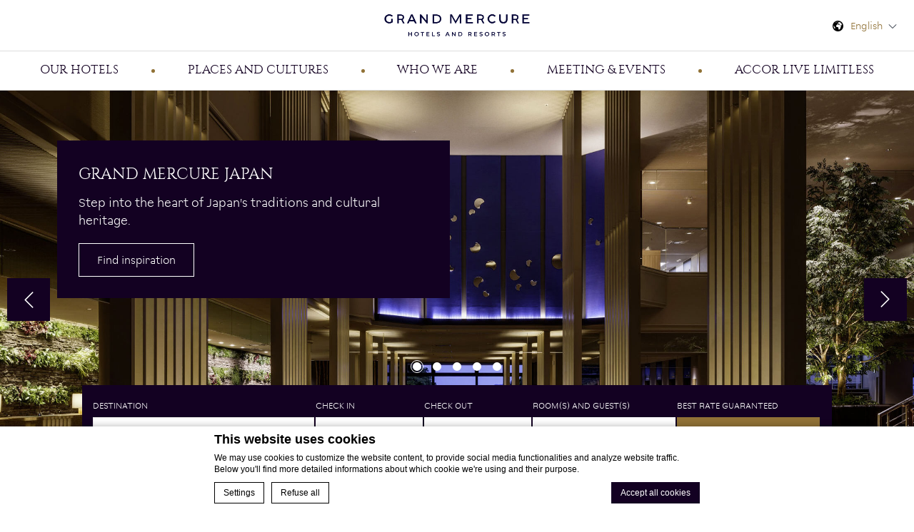

--- FILE ---
content_type: text/html; charset=UTF-8
request_url: https://www.grandmercure.com/
body_size: 19828
content:
    <!doctype html>
    <!--[if lt IE 7 ]>
    <html class="ie ie6" lang="en"> <![endif]-->
    <!--[if IE 7 ]>
    <html class="ie ie7" lang="en"> <![endif]-->
    <!--[if IE 8 ]>
    <html class="ie ie8" lang="en"> <![endif]-->
    <!--[if (gte IE 9)|!(IE)]><!-->
<html lang="en" class="home page-template page-template-template-home page-template-template-home-php page page-id-162   ">
    <!--<![endif]-->
    <head>
        <meta charset="UTF-8">
        <meta name="viewport" content="width=device-width, initial-scale=1, minimal-ui, user-scalable=no">
        <meta http-equiv="X-UA-Compatible" content="IE=edge">
        <meta name="msapplication-tap-highlight" content="no">
        <script type="text/javascript">
            var theme_url = "https://www.grandmercure.com/wp-content/themes/grand-mercure";
            var previous_image_text = "Previous image";
            var next_image_text = "Next image";
            var ajax_url = "https://www.grandmercure.com/wp-admin/admin-ajax.php";
            var newTabText = "New Window";
        </script>
        <link rel="preconnect" href="//cdnjs.cloudflare.com">
        <link rel="preconnect" href="//cdn.jsdelivr.net">


        <link rel="icon" href="https://www.grandmercure.com/wp-content/themes/grand-mercure/css/images/favicon/favicon.png" type="image/x-icon"/>
                <!-- DEdge Macaron plugin output ( macaron-utils.min.js ) -->
        <script no-loader type='text/javascript'>
            var dedge_macaron_enabled = true;
			!function(o){function _(n,e){return e.every(function(e){return-1!==n.indexOf(e)})}o.dedge_macaron_is_enabled=function(){return void 0!==o.dedge_macaron_enabled&&o.dedge_macaron_enabled},o.dedge_macaron_get_consent_categories=function(){if(!o.dedge_macaron_is_enabled())return["needed","prefs","stats","ads","unknown"];var e=function(e){e=("; "+document.cookie).split(`; ${e}=`);return 2===e.length?decodeURIComponent(e.pop().split(";").shift()):null}("_deCookiesConsent"),n=[];return n=!1!==e?JSON.parse(e):n},o.dedge_macaron_on_consent=function(e,n,d){d=d||function(){};function o(o,t,e,a){return function(e){var n;r||(o=Array.isArray(o)?o:[o],(n=dedge_macaron_get_consent_categories())&&n.length&&(_(n,o)||_(o,["any"]))?(r=!0,t(n,a,e)):d(n,a,e))}}var t,r=!1;document.addEventListener("_deCookiesConsentGivenVanilla",o(e,n,0,"consentgiven")),t=o(e,n,0,"docready"),/complete|loaded|interactive/.test(document.readyState)?t({detail:"DOMContentAlreadyLoaded"}):document.addEventListener("DOMContentLoaded",function(e){t(e)})},o.dedge_macaron_load_consent_dependent_sections=function(i){var s,e,n;"GIVEN"!==(i=i||"GIVEN")&&"DENIED"!==i||(s="[MacaronCDS("+i+")] ",e=function(){var r="data-macaron-consent-cat";"DENIED"===i&&(r="data-macaron-consent-denied-cat");var c=dedge_macaron_get_consent_categories(),e=jQuery('script[type="application/json"][data-macaron-aware="true"]['+r+"]");0<e.length&&e.each(function(e,n){var o=jQuery(this),t=o.attr(r),a=o.attr("id")||"unknown-"+i+"-"+e,e=(e=t.split(",")).map(function(e){return e.replace(/[^a-z]+/g,"")});if("GIVEN"===i?_(c,e):!_(c,e)){window.console&&console.log(s+"LOAD #"+a+" for "+t);try{var d=JSON.parse(o.text());o.after(d),o.remove()}catch(e){window.console&&console.log(s+"ERROR",e,o,t)}}else window.console&&console.log(s+"SKIP #"+a+". Required="+t+"; Current="+c.join(","))})},"undefined"==typeof jQuery?n=setInterval(function(){"undefined"!=typeof jQuery&&(clearInterval(n),e())},150):e())},o.dedge_macaron_on_consent("any",function(){o.dedge_macaron_load_consent_dependent_sections("GIVEN")}),o.dedge_macaron_on_consent("any",function(){o.dedge_macaron_load_consent_dependent_sections("DENIED")})}(window);        </script>
        <meta name='robots' content='index, follow, max-image-preview:large, max-snippet:-1, max-video-preview:-1' />
<link rel="alternate" hreflang="en" href="https://www.grandmercure.com" />
<link rel="alternate" hreflang="zh-hans" href="https://www.grandmercure.com/zh-hans/" />
<link rel="alternate" hreflang="fr" href="https://www.grandmercure.com/fr/" />
<link rel="alternate" hreflang="pt-br" href="https://www.grandmercure.com/pt-br/" />
<link rel="alternate" hreflang="ja" href="https://www.grandmercure.com/ja/" />
<link rel="alternate" hreflang="x-default" href="https://www.grandmercure.com" />

	<!-- This site is optimized with the Yoast SEO plugin v22.4 - https://yoast.com/wordpress/plugins/seo/ -->
	<title>Grand Mercure | International business hotels</title>
	<meta name="description" content="Grand Mercure international business hotels offer bespoke cultural experiences combined with premium service and modern comfort." />
	<link rel="canonical" href="https://www.grandmercure.com/" />
	<meta property="og:locale" content="en_US" />
	<meta property="og:type" content="website" />
	<meta property="og:title" content="Grand Mercure | International business hotels" />
	<meta property="og:description" content="Grand Mercure international business hotels offer bespoke cultural experiences combined with premium service and modern comfort." />
	<meta property="og:url" content="https://www.grandmercure.com/" />
	<meta property="og:site_name" content="Grand Mercure Hotels" />
	<meta property="article:modified_time" content="2025-01-15T16:38:05+00:00" />
	<meta property="og:image" content="https://www.grandmercure.com/wp-content/uploads/2020/09/Majlis.jpg" />
	<meta property="og:image:width" content="1200" />
	<meta property="og:image:height" content="900" />
	<meta property="og:image:type" content="image/jpeg" />
	<meta name="twitter:card" content="summary_large_image" />
	<script type="application/ld+json" class="yoast-schema-graph">{"@context":"https://schema.org","@graph":[{"@type":"WebPage","@id":"https://www.grandmercure.com/","url":"https://www.grandmercure.com/","name":"Grand Mercure | International business hotels","isPartOf":{"@id":"https://www.grandmercure.com/#website"},"primaryImageOfPage":{"@id":"https://www.grandmercure.com/#primaryimage"},"image":{"@id":"https://www.grandmercure.com/#primaryimage"},"thumbnailUrl":"https://www.grandmercure.com/wp-content/uploads/2020/09/Majlis.jpg","datePublished":"2020-03-23T10:21:39+00:00","dateModified":"2025-01-15T16:38:05+00:00","description":"Grand Mercure international business hotels offer bespoke cultural experiences combined with premium service and modern comfort.","breadcrumb":{"@id":"https://www.grandmercure.com/#breadcrumb"},"inLanguage":"en-US","potentialAction":[{"@type":"ReadAction","target":["https://www.grandmercure.com/"]}]},{"@type":"ImageObject","inLanguage":"en-US","@id":"https://www.grandmercure.com/#primaryimage","url":"https://www.grandmercure.com/wp-content/uploads/2020/09/Majlis.jpg","contentUrl":"https://www.grandmercure.com/wp-content/uploads/2020/09/Majlis.jpg","width":1200,"height":900},{"@type":"BreadcrumbList","@id":"https://www.grandmercure.com/#breadcrumb","itemListElement":[{"@type":"ListItem","position":1,"name":"Home"}]},{"@type":"WebSite","@id":"https://www.grandmercure.com/#website","url":"https://www.grandmercure.com/","name":"Grand Mercure Hotels","description":"","inLanguage":"en-US"}]}</script>
	<meta name="google-site-verification" content="pVQXWFsthqm1NeaJidZmJDOvmZK_2CmlFmH1o-qwLKA" />
	<!-- / Yoast SEO plugin. -->


<link rel='dns-prefetch' href='//cdn.jsdelivr.net' />
<style id='wp-emoji-styles-inline-css' type='text/css'>

	img.wp-smiley, img.emoji {
		display: inline !important;
		border: none !important;
		box-shadow: none !important;
		height: 1em !important;
		width: 1em !important;
		margin: 0 0.07em !important;
		vertical-align: -0.1em !important;
		background: none !important;
		padding: 0 !important;
	}
</style>
<link rel='stylesheet' id='wp-block-library-css' href='https://www.grandmercure.com/wp-includes/css/dist/block-library/style.min.css' type='text/css' media='all' />
<style id='classic-theme-styles-inline-css' type='text/css'>
/*! This file is auto-generated */
.wp-block-button__link{color:#fff;background-color:#32373c;border-radius:9999px;box-shadow:none;text-decoration:none;padding:calc(.667em + 2px) calc(1.333em + 2px);font-size:1.125em}.wp-block-file__button{background:#32373c;color:#fff;text-decoration:none}
</style>
<style id='global-styles-inline-css' type='text/css'>
body{--wp--preset--color--black: #000000;--wp--preset--color--cyan-bluish-gray: #abb8c3;--wp--preset--color--white: #ffffff;--wp--preset--color--pale-pink: #f78da7;--wp--preset--color--vivid-red: #cf2e2e;--wp--preset--color--luminous-vivid-orange: #ff6900;--wp--preset--color--luminous-vivid-amber: #fcb900;--wp--preset--color--light-green-cyan: #7bdcb5;--wp--preset--color--vivid-green-cyan: #00d084;--wp--preset--color--pale-cyan-blue: #8ed1fc;--wp--preset--color--vivid-cyan-blue: #0693e3;--wp--preset--color--vivid-purple: #9b51e0;--wp--preset--gradient--vivid-cyan-blue-to-vivid-purple: linear-gradient(135deg,rgba(6,147,227,1) 0%,rgb(155,81,224) 100%);--wp--preset--gradient--light-green-cyan-to-vivid-green-cyan: linear-gradient(135deg,rgb(122,220,180) 0%,rgb(0,208,130) 100%);--wp--preset--gradient--luminous-vivid-amber-to-luminous-vivid-orange: linear-gradient(135deg,rgba(252,185,0,1) 0%,rgba(255,105,0,1) 100%);--wp--preset--gradient--luminous-vivid-orange-to-vivid-red: linear-gradient(135deg,rgba(255,105,0,1) 0%,rgb(207,46,46) 100%);--wp--preset--gradient--very-light-gray-to-cyan-bluish-gray: linear-gradient(135deg,rgb(238,238,238) 0%,rgb(169,184,195) 100%);--wp--preset--gradient--cool-to-warm-spectrum: linear-gradient(135deg,rgb(74,234,220) 0%,rgb(151,120,209) 20%,rgb(207,42,186) 40%,rgb(238,44,130) 60%,rgb(251,105,98) 80%,rgb(254,248,76) 100%);--wp--preset--gradient--blush-light-purple: linear-gradient(135deg,rgb(255,206,236) 0%,rgb(152,150,240) 100%);--wp--preset--gradient--blush-bordeaux: linear-gradient(135deg,rgb(254,205,165) 0%,rgb(254,45,45) 50%,rgb(107,0,62) 100%);--wp--preset--gradient--luminous-dusk: linear-gradient(135deg,rgb(255,203,112) 0%,rgb(199,81,192) 50%,rgb(65,88,208) 100%);--wp--preset--gradient--pale-ocean: linear-gradient(135deg,rgb(255,245,203) 0%,rgb(182,227,212) 50%,rgb(51,167,181) 100%);--wp--preset--gradient--electric-grass: linear-gradient(135deg,rgb(202,248,128) 0%,rgb(113,206,126) 100%);--wp--preset--gradient--midnight: linear-gradient(135deg,rgb(2,3,129) 0%,rgb(40,116,252) 100%);--wp--preset--font-size--small: 13px;--wp--preset--font-size--medium: 20px;--wp--preset--font-size--large: 36px;--wp--preset--font-size--x-large: 42px;--wp--preset--spacing--20: 0.44rem;--wp--preset--spacing--30: 0.67rem;--wp--preset--spacing--40: 1rem;--wp--preset--spacing--50: 1.5rem;--wp--preset--spacing--60: 2.25rem;--wp--preset--spacing--70: 3.38rem;--wp--preset--spacing--80: 5.06rem;--wp--preset--shadow--natural: 6px 6px 9px rgba(0, 0, 0, 0.2);--wp--preset--shadow--deep: 12px 12px 50px rgba(0, 0, 0, 0.4);--wp--preset--shadow--sharp: 6px 6px 0px rgba(0, 0, 0, 0.2);--wp--preset--shadow--outlined: 6px 6px 0px -3px rgba(255, 255, 255, 1), 6px 6px rgba(0, 0, 0, 1);--wp--preset--shadow--crisp: 6px 6px 0px rgba(0, 0, 0, 1);}:where(.is-layout-flex){gap: 0.5em;}:where(.is-layout-grid){gap: 0.5em;}body .is-layout-flow > .alignleft{float: left;margin-inline-start: 0;margin-inline-end: 2em;}body .is-layout-flow > .alignright{float: right;margin-inline-start: 2em;margin-inline-end: 0;}body .is-layout-flow > .aligncenter{margin-left: auto !important;margin-right: auto !important;}body .is-layout-constrained > .alignleft{float: left;margin-inline-start: 0;margin-inline-end: 2em;}body .is-layout-constrained > .alignright{float: right;margin-inline-start: 2em;margin-inline-end: 0;}body .is-layout-constrained > .aligncenter{margin-left: auto !important;margin-right: auto !important;}body .is-layout-constrained > :where(:not(.alignleft):not(.alignright):not(.alignfull)){max-width: var(--wp--style--global--content-size);margin-left: auto !important;margin-right: auto !important;}body .is-layout-constrained > .alignwide{max-width: var(--wp--style--global--wide-size);}body .is-layout-flex{display: flex;}body .is-layout-flex{flex-wrap: wrap;align-items: center;}body .is-layout-flex > *{margin: 0;}body .is-layout-grid{display: grid;}body .is-layout-grid > *{margin: 0;}:where(.wp-block-columns.is-layout-flex){gap: 2em;}:where(.wp-block-columns.is-layout-grid){gap: 2em;}:where(.wp-block-post-template.is-layout-flex){gap: 1.25em;}:where(.wp-block-post-template.is-layout-grid){gap: 1.25em;}.has-black-color{color: var(--wp--preset--color--black) !important;}.has-cyan-bluish-gray-color{color: var(--wp--preset--color--cyan-bluish-gray) !important;}.has-white-color{color: var(--wp--preset--color--white) !important;}.has-pale-pink-color{color: var(--wp--preset--color--pale-pink) !important;}.has-vivid-red-color{color: var(--wp--preset--color--vivid-red) !important;}.has-luminous-vivid-orange-color{color: var(--wp--preset--color--luminous-vivid-orange) !important;}.has-luminous-vivid-amber-color{color: var(--wp--preset--color--luminous-vivid-amber) !important;}.has-light-green-cyan-color{color: var(--wp--preset--color--light-green-cyan) !important;}.has-vivid-green-cyan-color{color: var(--wp--preset--color--vivid-green-cyan) !important;}.has-pale-cyan-blue-color{color: var(--wp--preset--color--pale-cyan-blue) !important;}.has-vivid-cyan-blue-color{color: var(--wp--preset--color--vivid-cyan-blue) !important;}.has-vivid-purple-color{color: var(--wp--preset--color--vivid-purple) !important;}.has-black-background-color{background-color: var(--wp--preset--color--black) !important;}.has-cyan-bluish-gray-background-color{background-color: var(--wp--preset--color--cyan-bluish-gray) !important;}.has-white-background-color{background-color: var(--wp--preset--color--white) !important;}.has-pale-pink-background-color{background-color: var(--wp--preset--color--pale-pink) !important;}.has-vivid-red-background-color{background-color: var(--wp--preset--color--vivid-red) !important;}.has-luminous-vivid-orange-background-color{background-color: var(--wp--preset--color--luminous-vivid-orange) !important;}.has-luminous-vivid-amber-background-color{background-color: var(--wp--preset--color--luminous-vivid-amber) !important;}.has-light-green-cyan-background-color{background-color: var(--wp--preset--color--light-green-cyan) !important;}.has-vivid-green-cyan-background-color{background-color: var(--wp--preset--color--vivid-green-cyan) !important;}.has-pale-cyan-blue-background-color{background-color: var(--wp--preset--color--pale-cyan-blue) !important;}.has-vivid-cyan-blue-background-color{background-color: var(--wp--preset--color--vivid-cyan-blue) !important;}.has-vivid-purple-background-color{background-color: var(--wp--preset--color--vivid-purple) !important;}.has-black-border-color{border-color: var(--wp--preset--color--black) !important;}.has-cyan-bluish-gray-border-color{border-color: var(--wp--preset--color--cyan-bluish-gray) !important;}.has-white-border-color{border-color: var(--wp--preset--color--white) !important;}.has-pale-pink-border-color{border-color: var(--wp--preset--color--pale-pink) !important;}.has-vivid-red-border-color{border-color: var(--wp--preset--color--vivid-red) !important;}.has-luminous-vivid-orange-border-color{border-color: var(--wp--preset--color--luminous-vivid-orange) !important;}.has-luminous-vivid-amber-border-color{border-color: var(--wp--preset--color--luminous-vivid-amber) !important;}.has-light-green-cyan-border-color{border-color: var(--wp--preset--color--light-green-cyan) !important;}.has-vivid-green-cyan-border-color{border-color: var(--wp--preset--color--vivid-green-cyan) !important;}.has-pale-cyan-blue-border-color{border-color: var(--wp--preset--color--pale-cyan-blue) !important;}.has-vivid-cyan-blue-border-color{border-color: var(--wp--preset--color--vivid-cyan-blue) !important;}.has-vivid-purple-border-color{border-color: var(--wp--preset--color--vivid-purple) !important;}.has-vivid-cyan-blue-to-vivid-purple-gradient-background{background: var(--wp--preset--gradient--vivid-cyan-blue-to-vivid-purple) !important;}.has-light-green-cyan-to-vivid-green-cyan-gradient-background{background: var(--wp--preset--gradient--light-green-cyan-to-vivid-green-cyan) !important;}.has-luminous-vivid-amber-to-luminous-vivid-orange-gradient-background{background: var(--wp--preset--gradient--luminous-vivid-amber-to-luminous-vivid-orange) !important;}.has-luminous-vivid-orange-to-vivid-red-gradient-background{background: var(--wp--preset--gradient--luminous-vivid-orange-to-vivid-red) !important;}.has-very-light-gray-to-cyan-bluish-gray-gradient-background{background: var(--wp--preset--gradient--very-light-gray-to-cyan-bluish-gray) !important;}.has-cool-to-warm-spectrum-gradient-background{background: var(--wp--preset--gradient--cool-to-warm-spectrum) !important;}.has-blush-light-purple-gradient-background{background: var(--wp--preset--gradient--blush-light-purple) !important;}.has-blush-bordeaux-gradient-background{background: var(--wp--preset--gradient--blush-bordeaux) !important;}.has-luminous-dusk-gradient-background{background: var(--wp--preset--gradient--luminous-dusk) !important;}.has-pale-ocean-gradient-background{background: var(--wp--preset--gradient--pale-ocean) !important;}.has-electric-grass-gradient-background{background: var(--wp--preset--gradient--electric-grass) !important;}.has-midnight-gradient-background{background: var(--wp--preset--gradient--midnight) !important;}.has-small-font-size{font-size: var(--wp--preset--font-size--small) !important;}.has-medium-font-size{font-size: var(--wp--preset--font-size--medium) !important;}.has-large-font-size{font-size: var(--wp--preset--font-size--large) !important;}.has-x-large-font-size{font-size: var(--wp--preset--font-size--x-large) !important;}
.wp-block-navigation a:where(:not(.wp-element-button)){color: inherit;}
:where(.wp-block-post-template.is-layout-flex){gap: 1.25em;}:where(.wp-block-post-template.is-layout-grid){gap: 1.25em;}
:where(.wp-block-columns.is-layout-flex){gap: 2em;}:where(.wp-block-columns.is-layout-grid){gap: 2em;}
.wp-block-pullquote{font-size: 1.5em;line-height: 1.6;}
</style>
<link rel='stylesheet' id='wpml-blocks-css' href='https://www.grandmercure.com/wp-content/plugins/sitepress-multilingual-cms/dist/css/blocks/styles.css?ver=4.6.3' type='text/css' media='all' />
<link rel='stylesheet' id='libraries-css' href='https://www.grandmercure.com/wp-content/themes/grand-mercure/css/libraries.css?ver=1.0' type='text/css' media='all' />
<link rel='stylesheet' id='select2-css-css' href='//cdn.jsdelivr.net/npm/select2@4.0.13/dist/css/select2.min.css?ver=1.0' type='text/css' media='all' />
<link rel='stylesheet' id='main-css' data-ponyfill href='https://www.grandmercure.com/wp-content/themes/grand-mercure/css/main.css?ver=1.0' type='text/css' media='all' />
<meta name="generator" content="WPML ver:4.6.3 stt:59,1,4,28,42;" />
<script no-loader>var accor_gmaps_jsapi_signed_url = "https:\/\/maps.googleapis.com\/maps\/api\/js?v=3&libraries=places&key=AIzaSyAcZ4AFnZVgcQ27sNxbkz1jtpdqu2iyXcQ"</script><meta name="accor_post_id" content="162" />    <script>var _accor_ALL_status = true;</script>
        <script no-loader>var _accor_booking_measurement_start = new Date(); </script>
        <script>

        //append script to the header
        (function() {
            function onAvailable(n, i, o) {
                if (void 0 !== n && void 0 !== i) {
                    n.constructor !== Array && (n = [n]), void 0 === o && (o = 100);
                    var w = function (n) {
                        n = n.split(".");
                        for (var i = window[n.shift()]; i && n.length;) i = i[n.shift()];
                        return void 0 !== i
                    }, r = "$_onAvailableIntervals", t = "$_onAvailableCallbacks";
                    window[r] = window[r] || [], window[t] = window[t] || [], window[t].push(i);
                    var a = window[t].length - 1;
                    window[r].push(setInterval(function (n, i) {
                        return function () {
                            for (var o = !0, a = 0; a < i.length; a++) o = o && w(i[a]);
                            o && (clearInterval(window[r][n]), void 0 !== window[t][n] && window[t][n]())
                        }
                    }(a, n), o))
                }
            };
            onAvailable(['jQuery'], function () {
                (function($){
                    $(document).ready(function(){
                        var accor_ponyfill_url = 'https://cdn.jsdelivr.net/npm/css-vars-ponyfill@2';

                        if (typeof accor_ponyfill_url == 'undefined') return;
                        $.getScript(accor_ponyfill_url, function() {
                            //set ponyfill options
                            cssVars({
                                include: '[data-ponyfill]', // data attribute for css files to parse; inline style is automatically parsed
                                preserveVars : true,        // preserve native vars
                                updateDOM: true,            // listen .setAttribute (see below)
                                onlyLegacy: true,           // ponyfill only legacy browser
                                watch: true,                // listen the adding or removing of others css files
                            });
                        });
                    });
                })(jQuery);
            });
        })();
    </script>
    <script> var gm_custom_dl = {"pagename":"hotels::homepage","pagelanguage":"en","category":"hotels","sub_category_level1":"homepage","sub_category_level2":"","sub_category_level3":"","brandcontext":"grand mercure","countryname":"","cityname":"","hotelname":"","hotelcode":"","hotelcountryname":"","debug_full_url":"","userconsent":true};</script>

    </head>
<body class="home page-template page-template-template-home page-template-template-home-php page page-id-162">
<a class="skip-to-content" href="#page" title="Skip to content">
    Skip to content</a>
<header id="header_wrapper">
        <div id="header">
        <div id="header_container" class="container-large">
            <div class="left-section box">
                <div class="open_menu_mobile_container">
                    <button class="open_menu_mobile" href="javascript:;" title="Open mobile menu" aria-label="Open mobile menu"></button>
                    <!-- <a class="close" href="javascript:;" title="Close mobile menu" aria-label="Close mobile menu"></a> -->
                </div>
            </div>
            <div id="hotel_logo" class="center-section hotel_logo box">
    <a class="logo" href="https://www.grandmercure.com" title="Back to homepage" aria-label="Back to homepage">
            <img class="original" alt="Grand Mercure Hotel and Resorts" src="https://www.grandmercure.com/wp-content/themes/grand-mercure/css/images/Grand_Mercure_logo.png">
            <img class="small" alt="Grand Mercure Hotel and Resorts" src="https://www.grandmercure.com/wp-content/themes/grand-mercure/css/images/Grand_Mercure_logo.png">
    </a>
</div>            <div class="right-section box">
                    <div class="language_selector" aria-label="Language menu" aria-hidden="false">
        <a class="current_language" href="javascript:;" hreflang="en">
            English                <span class="dropdown"></span>
                        </a>
                    <ul class="other_languages">
                                    <li>
                        <a class="other_language" href="https://www.grandmercure.com/zh-hans/" lang="zh-hans" hreflang="zh-hans">
                            简体中文                        </a>
                    </li>
                                        <li>
                        <a class="other_language" href="https://www.grandmercure.com/fr/" lang="fr" hreflang="fr">
                            Français                        </a>
                    </li>
                                        <li>
                        <a class="other_language" href="https://www.grandmercure.com/pt-br/" lang="pt-br" hreflang="pt-br">
                            Português                        </a>
                    </li>
                                        <li>
                        <a class="other_language" href="https://www.grandmercure.com/ja/" lang="ja" hreflang="ja">
                            日本語                        </a>
                    </li>
                                </ul>
            </div>
                    <a id="book_now" href="https://www.grandmercure.com" aria-label="Book now">Book now</a>
            </div>
        </div>
        <div id="header_menu_container">
    <div class="container-large">
    	<nav role="navigation" class="menu-header-menu-container">
        <ul id="menu-header-menu" class="menu"><li id="menu-item-208" class="menu-item menu-item-type-post_type menu-item-object-page menu-item-208"><a href="https://www.grandmercure.com/our-hotels/">Our hotels</a></li>
<li id="menu-item-207" class="menu-item menu-item-type-post_type menu-item-object-page menu-item-207"><a href="https://www.grandmercure.com/places-and-cultures/">Places and Cultures</a></li>
<li id="menu-item-558" class="dropdown-only menu-item menu-item-type-custom menu-item-object-custom menu-item-has-children menu-item-558"><a href="#">Who we are</a>
<ul class="sub-menu">
	<li id="menu-item-203" class="menu-item menu-item-type-post_type menu-item-object-page menu-item-203"><a href="https://www.grandmercure.com/celebrating-cultures/">Celebrating Cultures, <br> Reviving Rituals</a></li>
	<li id="menu-item-199" class="menu-item menu-item-type-post_type menu-item-object-page menu-item-199"><a href="https://www.grandmercure.com/a-sensorial-journey/">The Grand Mercure Experience</a></li>
</ul>
</li>
<li id="menu-item-571" class="menu-item menu-item-type-post_type menu-item-object-page menu-item-571"><a href="https://www.grandmercure.com/meeting-and-events/">Meeting &#038; events</a></li>
<li id="menu-item-226" class="accor-join menu-item menu-item-type-custom menu-item-object-custom menu-item-226"><a title="New Window Join ALL today" target="_blank" rel="noopener" href="https://all.accor.com/loyalty-program/reasonstojoin/index.en.shtml">Accor Live Limitless</a></li>
</ul>    	</nav>
    </div>
</div>    </div>
</header>
<div id="popin-menu" aria-modal="true" role="dialog" aria-label="Mobile Menu" class="popin-mobile-menu-wrapper">
	<button class="close" href="javascript:;" title="Close mobile menu" aria-label="Close mobile menu"></button>
    <div class="popin-mobile-menu-content">

    	<nav class="menu-header-menu-container"><ul id="menu-header-menu-1" class="menu"><li class="menu-item menu-item-type-post_type menu-item-object-page menu-item-208"><a href="https://www.grandmercure.com/our-hotels/">Our hotels</a></li>
<li class="menu-item menu-item-type-post_type menu-item-object-page menu-item-207"><a href="https://www.grandmercure.com/places-and-cultures/">Places and Cultures</a></li>
<li class="dropdown-only menu-item menu-item-type-custom menu-item-object-custom menu-item-has-children dropdown menu-item-558"><a href="#">Who we are</a><a href="javascript:;" aria-expanded="false" aria-controls="dropdown-menu-558" role="button" aria-label="More items - Who we are" class="more_li"></a>
<ul id="dropdown-menu-558" class="dropdown-menu  sub-menu depth_0">
	<li class="menu-item menu-item-type-post_type menu-item-object-page menu-item-203"><a href="https://www.grandmercure.com/celebrating-cultures/">Celebrating Cultures, <br> Reviving Rituals</a></li>
	<li class="menu-item menu-item-type-post_type menu-item-object-page menu-item-199"><a href="https://www.grandmercure.com/a-sensorial-journey/">The Grand Mercure Experience</a></li>
</ul>
</li>
<li class="menu-item menu-item-type-post_type menu-item-object-page menu-item-571"><a href="https://www.grandmercure.com/meeting-and-events/">Meeting &#038; events</a></li>
<li class="accor-join menu-item menu-item-type-custom menu-item-object-custom menu-item-226"><a title="New Window Join ALL today" target="_blank" href="https://all.accor.com/loyalty-program/reasonstojoin/index.en.shtml">Accor Live Limitless</a></li>
</ul></nav>        <div class="languages">
    <div id="mobile_languages">
        <select onchange="if (this.value) window.location.href=this.value">
                            <option lang="en" value="https://www.grandmercure.com" selected="selected">
                    en                </option>
                            <option lang="zh-hans" value="https://www.grandmercure.com/zh-hans/" >
                    zh-hans                </option>
                            <option lang="fr" value="https://www.grandmercure.com/fr/" >
                    fr                </option>
                            <option lang="pt-br" value="https://www.grandmercure.com/pt-br/" >
                    pt-br                </option>
                            <option lang="ja" value="https://www.grandmercure.com/ja/" >
                    ja                </option>
                    </select>
    </div>
</div>    </div>
</div>    <div id="slideshow_wrapper" class="slideshow_offer">
        <div class="slideshow">
                                    <div class="slide">
                            <img class="slide_image lazy" alt="" data-src="https://www.grandmercure.com/wp-content/uploads/2024/07/Japan_resized-2200x1200.jpg"></img>
                                                            <div class="preview-wrapper color--dark">
                                    <div class="preview-container">
                                        <p role="heading" aria-level="2" class="the-title"> Grand Mercure Japan</p>                                     <p class="the-description">Step into the heart of Japan's traditions and cultural heritage.</p>                                        <div class="btns_wrap"><span  class="btnCta"><a class="btn" target="_blank" href="https://all.accor.com/hotel/C1P2/index.en.shtml"title="New Window Find inspiration" aria-label="Find inspiration">Find inspiration</a></span></div>                                    </div>
                                </div>                        </div>
                                                <div class="slide">
                            <img class="slide_image lazy" alt="" data-src="https://www.grandmercure.com/wp-content/uploads/2020/04/UAE4-2200x1200.jpg"></img>
                                                            <div class="preview-wrapper color--dark">
                                    <div class="preview-container">
                                        <p role="heading" aria-level="2" class="the-title">Rediscovering the familiar</p>                                     <p class="the-description">Sometimes the most surprising part of travel is uncovering a facet of the culture you thought you already knew</p>                                        <div class="btns_wrap"><span  class="btnCta"><a class="btn" href="https://www.grandmercure.com/celebrating-cultures/" aria-label="Find inspiration">Find inspiration</a></span></div>                                    </div>
                                </div>                        </div>
                                                <div class="slide">
                            <img class="slide_image lazy" alt="" data-src="https://www.grandmercure.com/wp-content/uploads/2020/04/Vietnam-5-2200x1200.jpg"></img>
                                                            <div class="preview-wrapper color--dark">
                                    <div class="preview-container">
                                        <p role="heading" aria-level="2" class="the-title">Rediscovering the familiar</p>                                     <p class="the-description">Sometimes the most surprising part of travel is uncovering a facet of the culture you thought you already knew.</p>                                        <div class="btns_wrap"><span  class="btnCta"><a class="btn" href="https://www.grandmercure.com/places-and-cultures/" aria-label="Find inspiration">Find inspiration</a></span></div>                                    </div>
                                </div>                        </div>
                                                <div class="slide">
                            <img class="slide_image lazy" alt="" data-src="https://www.grandmercure.com/wp-content/uploads/2020/04/Brazil-1-2200x1200.jpg"></img>
                                                            <div class="preview-wrapper color--dark">
                                    <div class="preview-container">
                                        <p role="heading" aria-level="2" class="the-title">Rediscovering the familiar</p>                                     <p class="the-description">Sometimes the most surprising part of travel is uncovering a facet of the culture you thought you already knew.</p>                                        <div class="btns_wrap"><span  class="btnCta"><a class="btn" href="https://www.grandmercure.com/celebrating-cultures/" aria-label="Find inspiration">Find inspiration</a></span></div>                                    </div>
                                </div>                        </div>
                                                <div class="slide">
                            <img class="slide_image lazy" alt="" data-src="https://www.grandmercure.com/wp-content/uploads/2020/04/China-3-2200x1200.jpg"></img>
                                                            <div class="preview-wrapper color--dark">
                                    <div class="preview-container">
                                        <p role="heading" aria-level="2" class="the-title">Rediscovering the familiar</p>                                     <p class="the-description">Sometimes the most surprising part of travel is uncovering a facet of the culture you thought you already knew.</p>                                        <div class="btns_wrap"><span  class="btnCta"><a class="btn" href="https://www.grandmercure.com/celebrating-cultures/" aria-label="Find inspiration">Find inspiration</a></span></div>                                    </div>
                                </div>                        </div>
                                </div>
        <script type="text/javascript">
            var geolocalizedSlidesIndex = [];
            var geo_offer_url = 'https://www.grandmercure.com/load-geo-offer';
        </script>
        <div class="arrows"></div>
        <div class="dots-container"></div>
    </div>
	<main id="page" role="main">
        
<div class="btnCta open-bf">
    <button class="btn" role="button" aria-label="Search">Search</button>
</div>
<div class="booking_wrapper">
    <form id="bookingform" class="bookingform bf_multiroom ">

        <a class="close-bf" href="javascript:;" role="button" aria-label="Close"></a>

        <h2 class="the-title">Search Hotel</h2>
        <p class="the-subtitle">Best rate guaranteed</p>

        <input type="hidden" name="brand" value="grand-mercure"/>
        <input type="hidden" name="filter.brands" value="mei"/>
        <input type="hidden" name="goto" value="wl_intpartner_search"/>
        <input type="hidden" name="code_langue" value="en"/>
        <div class="bf_field destination text">
            <label for="destination">Destination</label>
            <select name="destination" id="destination_select" class="bf_input_select" required>
                <option class="country" value="" selected="selected">Choose your destination</option>
                <option class="country" data-country="AU" data-country-name="australia" value="australia">Australia</option><option class="city" data-city-name="hervey bay" data-country-name="australia" data-country="AU" value="6697">ALLEGRA HERVEY BAY</option><option class="city" data-city-name="margaret river" data-country-name="australia" data-country="AU" value="7523">BASILDENE MANOR ACCOR VACATION CLUB APARTMENTS</option><option class="city" data-city-name="magnetic island" data-country-name="australia" data-country="AU" value="8458">MAGNETIC ISLAND APARTMENTS</option><option class="city" data-city-name="hunter valley" data-country-name="australia" data-country="AU" value="7518">THE VINTAGE ACCOR VACATION CLUB APARTMENTS</option><option class="city" data-city-name="hunter valley" data-country-name="australia" data-country="AU" value="5740">THE VINTAGE HUNTER VALLEY APARTMENTS</option><option class="country" data-country="BR,AE,CL" data-country-name="brazil" value="brazil">Brazil</option><option class="city" data-city-name="belem" data-country-name="brazil" data-country="BR,AE,CL" value="A7P1">BELEM DO PARA</option><option class="city" data-city-name="brasilia" data-country-name="brazil" data-country="BR,AE,CL" value="3632">BRASILIA EIXO MONUMENTAL</option><option class="city" data-city-name="sao paulo" data-country-name="brazil" data-country="BR,AE,CL" value="B288">GRAND MERCURE SP ITAIM BIBI</option><option class="city" data-city-name="curitiba" data-country-name="brazil" data-country="BR,AE,CL" value="B8P5">Grand Mercure Curitiba Rayon</option><option class="city" data-city-name="recife" data-country-name="brazil" data-country="BR,AE,CL" value="B2E2">RECIFE BOA VIAGEM</option><option class="city" data-city-name="rio de janeiro" data-country-name="brazil" data-country="BR,AE,CL" value="B292">RIO DE JANEIRO COPACABANA</option><option class="city" data-city-name="sao paulo" data-country-name="brazil" data-country="BR,AE,CL" value="0578">SÃO PAULO IBIRAPUERA</option><option class="city" data-city-name="sao paulo" data-country-name="brazil" data-country="BR,AE,CL" value="8942">SÃO PAULO VILA OLIMPIA</option><option class="country" data-country="CN" data-country-name="china" value="china">China</option><option class="city" data-city-name="beijing" data-country-name="china" data-country="CN" value="6684">BEIJING CENTRAL</option><option class="city" data-city-name="dongguan" data-country-name="china" data-country="CN" value="8629">DONGGUAN HUMEN</option><option class="city" data-city-name="jinan" data-country-name="china" data-country="CN" value="8120">JINAN SUNSHINE</option><option class="city" data-city-name="qingdao" data-country-name="china" data-country="CN" value="9964">QINGDAO NANSHAN RESORT</option><option class="city" data-city-name="shanghai" data-country-name="china" data-country="CN" value="B0E8">SHANGHAI CENTURY PARK</option><option class="city" data-city-name="shanghai" data-country-name="china" data-country="CN" value="6694">SHANGHAI HONGQIAO</option><option class="city" data-city-name="shenzhen" data-country-name="china" data-country="CN" value="B6Q8">SHENZHEN NANSHAN</option><option class="city" data-city-name="shanghai" data-country-name="china" data-country="CN" value="B6C1">Shanghai Lingang</option><option class="city" data-city-name="urumqi" data-country-name="china" data-country="CN" value="8557">URUMQI HUALING</option><option class="city" data-city-name="wuhan" data-country-name="china" data-country="CN" value="B320">WUHAN QIAOKOU</option><option class="city" data-city-name="xiamen" data-country-name="china" data-country="CN" value="B2E4">XIAMEN DOWNTOWN</option><option class="city" data-city-name="xian" data-country-name="china" data-country="CN" value="5974">XIAN ON RENMIN SQUARE</option><option class="country" data-country="IN" data-country-name="india" value="india">India</option><option class="city" data-city-name="bangalore" data-country-name="india" data-country="IN" value="7155">BANGALORE</option><option class="city" data-city-name="bangalore" data-country-name="india" data-country="IN" value="8908">BENGALURU AT GOPALAN MALL</option><option class="city" data-city-name="gift city" data-country-name="india" data-country="IN" value="A741">GANDINAGAR GIFT CITY</option><option class="city" data-city-name="mysore" data-country-name="india" data-country="IN" value="9306">MYSORE</option><option class="city" data-city-name="vadodara" data-country-name="india" data-country="IN" value="9278">VADODARA SURYA PALACE</option><option class="country" data-country="ID" data-country-name="indonesia" value="indonesia">Indonesia</option><option class="city" data-city-name="bandung" data-country-name="indonesia" data-country="ID" value="8814">BANDUNG SETIABUDI</option><option class="city" data-city-name="bali" data-country-name="indonesia" data-country="ID" value="9823">Grand Mercure Bali Seminyak</option><option class="city" data-city-name="batam riau islands" data-country-name="indonesia" data-country="ID" value="B549">Grand Mercure Batam Centre</option><option class="city" data-city-name="lampung" data-country-name="indonesia" data-country="ID" value="9778">Grand Mercure Lampung</option><option class="city" data-city-name="kota malang" data-country-name="indonesia" data-country="ID" value="9824">Grand Mercure Malang Mirama</option><option class="city" data-city-name="solo central java" data-country-name="indonesia" data-country="ID" value="C0I4">Grand Mercure Solo Baru</option><option class="city" data-city-name="jakarta" data-country-name="indonesia" data-country="ID" value="8535">JAKARTA HARMONI</option><option class="city" data-city-name="jakarta" data-country-name="indonesia" data-country="ID" value="9896">JAKARTA KEMAYORAN</option><option class="city" data-city-name="medan" data-country-name="indonesia" data-country="ID" value="9054">MAHA CIPTA MEDAN ANGKASA</option><option class="city" data-city-name="yogyakarta" data-country-name="indonesia" data-country="ID" value="9608">YOGYAKARTA ADI SUCIPTO</option><option class="country" data-country="JP" data-country-name="japan" value="japan">Japan</option><option class="city" data-city-name="awaji island" data-country-name="japan" data-country="JP" value="C1R3">Grand Mercure Awaji Island Resort &#038; Spa</option><option class="city" data-city-name="beppu" data-country-name="japan" data-country="JP" value="C1N6">Grand Mercure Beppu Bay Resort &#038; Spa</option><option class="city" data-city-name="shima" data-country-name="japan" data-country="JP" value="C1Q3">Grand Mercure Ise-shima Resort &#038; Spa</option><option class="city" data-city-name="nagahama" data-country-name="japan" data-country="JP" value="C1Q7">Grand Mercure Lake Biwa Resort &#038; Spa</option><option class="city" data-city-name="hamamatsu" data-country-name="japan" data-country="JP" value="C1P4">Grand Mercure Lake Hamana Resort &#038; Spa</option><option class="city" data-city-name="minamiboso" data-country-name="japan" data-country="JP" value="C1P2">Grand Mercure Minamiboso Resort &#038; Spa</option><option class="city" data-city-name="nara" data-country-name="japan" data-country="JP" value="C1P9">Grand Mercure Nara Kashihara</option><option class="city" data-city-name="nasu" data-country-name="japan" data-country="JP" value="C1I6">Grand Mercure Nasu Highlands Resort &#038; Spa</option><option class="city" data-city-name="okinawa" data-country-name="japan" data-country="JP" value="C1Q6">Grand Mercure Okinawa Cape Zanpa Resort</option><option class="city" data-city-name="sapporo" data-country-name="japan" data-country="JP" value="C1P3">Grand Mercure Sapporo Odori Park</option><option class="city" data-city-name="wakayama" data-country-name="japan" data-country="JP" value="C1Q5">Grand Mercure Wakayama Minabe Resort &#038; Spa</option><option class="city" data-city-name="yamanashi" data-country-name="japan" data-country="JP" value="C1R1">Grand Mercure Yatsugatake Resort &#038; Spa</option><option class="country" data-country="JOR" data-country-name="" value="">Jordan</option><option class="city" data-city-name="petra" data-country-name="" data-country="JOR" value="B4P7">Grand Mercure Petra</option><option class="country" data-country="KR" data-country-name="south korea" value="south-korea">Korea</option><option class="city" data-city-name="changwon" data-country-name="south korea" data-country="KR" value="7163">AMBASSADOR CHANGWON</option><option class="city" data-city-name="seoul" data-country-name="south korea" data-country="KR" value="9470">AMBASSADOR HOTEL &#038; RESIDENCES SEOUL YONGSAN</option><option class="city" data-city-name="seoul" data-country-name="south korea" data-country="KR" value="C3E4">Grand Mercure Imperial Palace Seoul</option><option class="country" data-country="NZ" data-country-name="new zealand" value="new-zealand">New Zealand</option><option class="city" data-city-name="the coromandel" data-country-name="new zealand" data-country="NZ" value="3687">PUKA PARK RESORT</option><option class="country" data-country="SG" data-country-name="singapore" value="singapore">Singapore</option><option class="city" data-city-name="singapore" data-country-name="singapore" data-country="SG" value="3610">SINGAPORE ROXY</option><option class="country" data-country="TH" data-country-name="thailand" value="thailand">Thailand</option><option class="city" data-city-name="bangkok" data-country-name="thailand" data-country="TH" value="6162">BANGKOK ASOKE RESIDENCE</option><option class="city" data-city-name="bangkok" data-country-name="thailand" data-country="TH" value="C0Y8">Grand Mercure Bangkok Atrium</option><option class="city" data-city-name="khao lak" data-country-name="thailand" data-country="TH" value="B130">KHAO LAK</option><option class="city" data-city-name="phuket" data-country-name="thailand" data-country="TH" value="8109">PHUKET PATONG</option><option class="country" data-country="AE" data-country-name="united arab emirates" value="united-arab-emirates">United Arab Emirates</option><option class="city" data-city-name="dubai" data-country-name="united arab emirates" data-country="AE" value="C3Q8">Grand Mercure Business Bay</option><option class="city" data-city-name="dubai" data-country-name="united arab emirates" data-country="AE" value="A103">Grand Mercure Dubai City</option><option class="city" data-city-name="abu dhabi" data-country-name="united arab emirates" data-country="AE" value="9704">RESIDENCE ABU DHABI</option><option class="country" data-country="VN" data-country-name="vietnam" value="Vietnam">Vietnam</option><option class="city" data-city-name="danang" data-country-name="vietnam" data-country="VN" value="7821">DANANG</option><option class="city" data-city-name="hanoi" data-country-name="vietnam" data-country="VN" value="6936">HANOI</option>            </select>
            <p style="display: none" id="select2-destination_select-container-label">Select City</p>
        </div>
        <div class="bf_field checkin text">
            <label for="checkin">Check in</label>
            <input aria-labelledby="checkin_desc" title="Allowed format is dd/mm/yyyy" autocomplete="false" pattern="\d{2}/\d{2}/\d{4}" type="text" name="checkin" id="checkin"
                   class="text"/>
            <p style="display: none" id="checkin_desc">Check in Arrival date field. Allowed format is dd/mm/yyyy</p>
        </div>
        <div class="bf_field checkin text">
            <label for="checkout">Check out</label>
            <input aria-labelledby="checkout_desc" title="Allowed format is dd/mm/yyyy" autocomplete="false" pattern="\d{2}/\d{2}/\d{4}" type="text" name="checkout" id="checkout"
                   class="text"/>
            <p style="display: none" id="checkout_desc">Check out Departure date field. Allowed format is dd/mm/yyyy</p>
        </div>

                    <div class="bf_field text">
                <label for="recap">Room(s) and guest(s)</label>
                <input type="button" aria-expanded="false" aria-controls="moreoptions" aria-label="Room(s) and guest(s) 1 Room - 2 Adults" name="recap" id="recap" class="text" value="1 Room - 2 Adults"/>
            </div>
                        <div class="more_options-button">
                <a role="button" aria-expanded="false" aria-controls="moreoptions" class="more" aria-label="More options" id="more_options-button" href="javascript:;">More options</a>
            </div>

            <div id="moreoptions" class="more_options_wrapper" style="display:none">
                <!-- Number of rooms -->
                <div class="bf_field bf_roomNumber bf_select ">
                    <div class="bf_title">Rooms</div>
                    <label for="roomNumber_select" class="bf_label">Number of rooms</label>
                    <select name="roomNumber" id="roomNumber_select" class="bf_input_select ">
                        <option value="1" selected="selected">1</option>
                        <option value="2">2</option>
                        <option value="3">3</option>
                    </select>
                </div>            
                <div class="bf_roomscontainer">
                                                <div class="bf_room_0_container bf_room_container" role="group" label="Room 1">
                                <div class="bf_title">Room 1</div>          
                                <!-- <div class="bf_field bf_room_0_accessible bf_checkbox ">
                                    <input type="checkbox" disabled name="room_[0]_accessible_checkbox" id="room_0_accessible_checkbox" value="Accessible room required" class="checkbox"/>
                                    <label for="room_[0]_accessible_checkbox" class="bf_label">Accessible room required</label>
                                </div> -->
                                <div class="bf_room_select_wrapper">
                                    <!-- Adults -->
                                    <div class="bf_field bf_room_0_adultNumber bf_select ">
                                        <label for="room_0_adultNumber_select" class="bf_label">Adults</label>
                                        <select name="room[0].adultNumber" id="room_0_adultNumber_select" class="bf_input_select">
                                                                                                <option value="1">1</option>
                                                                                                    <option value="2">2</option>
                                                                                                    <option value="3">3</option>
                                                                                        </select>
                                    </div>
                                    <!-- Children -->
                                    <div class="bf_field bf_room_0_childrenNumber bf_select ">
                                        <label for="room_0_childrenNumber_select" class="bf_label">Children</label>
                                        <select name="room[0].childrenNumber" id="room_0_childrenNumber_select" class="bf_input_select ">
                                                                                                <option value="0">0</option>
                                                                                                    <option value="1">1</option>
                                                                                                    <option value="2">2</option>
                                                                                                    <option value="3">3</option>
                                                                                        </select>
                                    </div>
                                </div>                
                                <div class="bf_room_0_childrenages bf_childrenages" role="group" aria-label="Children's age">
                                    <div class="bf_title" style="display:none">Children's age</div> 
                                    <div class="bf_field bf_room_0_childrenAge0 bf_select " style="display:none">
                                        <select aria-labelledby="room[0].childrenAge[0]_desc" name="room[0].childrenAge[0]" id="room_0_childrenAge0_select" title="Age of first child" class="bf_input_select ">

                                                                                               <option value="0">0-1</option>
                                                                                                    <option value="1">1</option>
                                                                                                    <option value="2">2</option>
                                                                                                    <option value="3">3</option>
                                                                                                    <option value="4">4</option>
                                                                                                    <option value="5">5</option>
                                                                                                    <option value="6">6</option>
                                                                                                    <option value="7">7</option>
                                                                                                    <option value="8">8</option>
                                                                                                    <option value="9">9</option>
                                                                                                    <option value="10">10</option>
                                                                                                    <option value="11">11</option>
                                                                                                    <option value="12">12</option>
                                                                                        </select>
                                        <p style="display: none" id="room[0].childrenAge[0]_desc">Age of first child</p>
                                    </div>
                                    <div class="bf_field bf_room_0_childrenAge1 bf_select " style="display:none">
                                        <select aria-labelledby="room[0].childrenAge[1]_desc" name="room[0].childrenAge[1]" id="room_0_childrenAge1_select" title="Age of second child" class="bf_input_select ">
                                                                                                <option value="0">0-1</option>
                                                                                                    <option value="1">1</option>
                                                                                                    <option value="2">2</option>
                                                                                                    <option value="3">3</option>
                                                                                                    <option value="4">4</option>
                                                                                                    <option value="5">5</option>
                                                                                                    <option value="6">6</option>
                                                                                                    <option value="7">7</option>
                                                                                                    <option value="8">8</option>
                                                                                                    <option value="9">9</option>
                                                                                                    <option value="10">10</option>
                                                                                                    <option value="11">11</option>
                                                                                                    <option value="12">12</option>
                                                                                        </select>
                                        <p style="display: none" id="room[0].childrenAge[1]_desc">Age of second child</p>
                                    </div>
                                    <div class="bf_field bf_room_0_childrenAge2 bf_select " style="display:none">
                                        <select aria-labelledby="room[0].childrenAge[2]_desc" name="room[0].childrenAge[2]" id="room_0_childrenAge2_select" title="Age of third child" class="bf_input_select ">
                                                                                                <option value="0">0-1</option>
                                                                                                    <option value="1">1</option>
                                                                                                    <option value="2">2</option>
                                                                                                    <option value="3">3</option>
                                                                                                    <option value="4">4</option>
                                                                                                    <option value="5">5</option>
                                                                                                    <option value="6">6</option>
                                                                                                    <option value="7">7</option>
                                                                                                    <option value="8">8</option>
                                                                                                    <option value="9">9</option>
                                                                                                    <option value="10">10</option>
                                                                                                    <option value="11">11</option>
                                                                                                    <option value="12">12</option>
                                                                                        </select>
                                        <p style="display: none" id="room[0].childrenAge[2]_desc">Age of third child</p>
                                    </div>
                                </div>                    
                            </div>
                                  
                </div>
                <div class="bf_code_container">
                    <div class="bf_field text">
                        <div class="bf_title">Travellers</div>
                        <label for="fidelityCardNumber">Loyalty or subscription number</label>
                        <input type="text" name="fidelityCardNumber" id="fidelityCardNumber" class="text"/>
                    </div>
                    <div class="bf_pro_container">
                        <div class="bf_title">Professional Travellers</div>
                        <div class="bf_field text">     
                            <label for="companyId">Business client with contract</label>
                            <input type="text" name="companyId" id="companyId" class="text"/>
                        </div>
                        <div class="bf_field text">
                            <label for="companyContract">Access code</label>
                            <input type="text" name="companyContract" id="companyContract" class="text"/>
                        </div>
                    </div>
                    <div class="bf_field text">
                        <div class="bf_title">Promo code</div>
                        <label for="preferredCode">Preferential code</label>
                        <input type="text" name="preferredCode" id="preferredCode" class="text"/>
                    </div>

                </div>
                <div class="more_options-button">
                    <a role="button" aria-expanded="false" aria-controls="moreoptions" aria-label="Less options" class="less" id="less_options-button" href="javascript:;">Less options</a>
                </div>  
            </div>
                    <div class="bf_field submit">
            <label for="booknow">Best rate guaranteed</label>
            <input type="submit" value="Search" name="booknow" class="submit_button">
        </div>


        <script id="bf_room_fields_template" type="text/html" style="display:none;" no-loader >
            <div class="bf_room_NNN_container bf_room_container"  role="group" aria-label="Room {NNN}">
                <div class="bf_title">Room {NNN}</div>
                <!-- <div class="bf_field bf_room_NNN_accessible bf_checkbox ">
                    <input type="checkbox" disabled name="room_[NNN]_accessible_checkbox" id="room_NNN_accessible_checkbox" value="Accessible room required" class="checkbox"/>
                    <label for="room_[NNN]_accessible_checkbox" class="bf_label">Accessible room required</label>
                </div> -->
                <div class="bf_room_select_wrapper">
                    <!-- Adults -->
                    <div class="bf_field bf_room_NNN_adultNumber bf_select ">
                        <label for="room_NNN_adultNumber_select" class="bf_label">Adults</label>
                        <select name="room[NNN].adultNumber" id="room_NNN_adultNumber_select" class="bf_input_select">
                                                                <option value="1">1</option>
                                                                    <option value="2">2</option>
                                                                    <option value="3">3</option>
                                                        </select>
                    </div>
                    <!-- Children -->
                    <div class="bf_field bf_room_NNN_childrenNumber bf_select ">
                        <label for="room_NNN_childrenNumber_select" class="bf_label">Children</label>
                        <select name="room[NNN].childrenNumber" id="room_NNN_childrenNumber_select" class="bf_input_select ">
                                                                <option value="0">0</option>
                                                                    <option value="1">1</option>
                                                                    <option value="2">2</option>
                                                                    <option value="3">3</option>
                                                        </select>
                    </div>
                </div>                    
                <div class="bf_room_NNN_childrenages bf_childrenages" role="group" aria-label="Children's age">
                    <div class="bf_title" style="display:none">Children's age</div>
                    <div class="bf_field bf_room_NNN_childrenAge0 bf_select " style="display:none">
                        <select aria-labelledby="room[NNN].childrenAge[0]_desc" name="room[NNN].childrenAge[0]" id="room_NNN_childrenAge0_select" title="Age of first child" class="bf_input_select ">
                                                               <option value="0">0-1</option>
                                                                    <option value="1">1</option>
                                                                    <option value="2">2</option>
                                                                    <option value="3">3</option>
                                                                    <option value="4">4</option>
                                                                    <option value="5">5</option>
                                                                    <option value="6">6</option>
                                                                    <option value="7">7</option>
                                                                    <option value="8">8</option>
                                                                    <option value="9">9</option>
                                                                    <option value="10">10</option>
                                                                    <option value="11">11</option>
                                                                    <option value="12">12</option>
                                                        </select>
                        <p style="display: none" id="room[1].childrenAge[0]_desc">Age of first child</p>
                    </div>
                    <div class="bf_field bf_room_NNN_childrenAge1 bf_select " style="display:none">
                        <select aria-labelledby="room[NNN].childrenAge[1]_desc" name="room[NNN].childrenAge[1]" id="room_NNN_childrenAge1_select" title="Age of second child" class="bf_input_select ">
                                                                <option value="0">0-1</option>
                                                                    <option value="1">1</option>
                                                                    <option value="2">2</option>
                                                                    <option value="3">3</option>
                                                                    <option value="4">4</option>
                                                                    <option value="5">5</option>
                                                                    <option value="6">6</option>
                                                                    <option value="7">7</option>
                                                                    <option value="8">8</option>
                                                                    <option value="9">9</option>
                                                                    <option value="10">10</option>
                                                                    <option value="11">11</option>
                                                                    <option value="12">12</option>
                                                        </select>
                        <p style="display: none" id="room[1].childrenAge[1]_desc">Age of second child</p>
                    </div>
                    <div class="bf_field bf_room_NNN_childrenAge2 bf_select " style="display:none">
                        <select aria-labelledby="room[NNN].childrenAge[2]_desc" name="room[NNN].childrenAge[2]" id="room_NNN_childrenAge2_select" title="Age of third child" class="bf_input_select ">
                                                                <option value="0">0-1</option>
                                                                    <option value="1">1</option>
                                                                    <option value="2">2</option>
                                                                    <option value="3">3</option>
                                                                    <option value="4">4</option>
                                                                    <option value="5">5</option>
                                                                    <option value="6">6</option>
                                                                    <option value="7">7</option>
                                                                    <option value="8">8</option>
                                                                    <option value="9">9</option>
                                                                    <option value="10">10</option>
                                                                    <option value="11">11</option>
                                                                    <option value="12">12</option>
                                                        </select>
                        <p style="display: none" id="room[1].childrenAge[2]_desc">Age of third child</p>
                    </div>                    
                </div>
            </div>
        </script>
        <script type="text/javascript">
            var bfString = {"singularRoom":"Room","pluralRoom":"Rooms","singularAdult":"Adult","pluralAdult":"Adults"};
        </script>
    </form>
</div>    <section class="main_content">
        <div class="container-large">
                            <h1 class="the-subtitle">Welcome to</h1>
                                    <h2 class="the-title">Grand Mercure</h2>
                                    <div class="container-wrap ">
                    <div class="main_content_wrap">
                        <div class="content-wrapper container txt-center">
                            <p>Whether you’re traveling in your native country or journeying across the globe, Grand Mercure invites you to experience the uniqueness of each culture. Each hotel exemplifies that locale’s way of life: the iconic dishes, the beverage ceremonies, the rituals to treasure and share.</p>
<p>&nbsp;</p>
<p>Grand Mercure is for today’s travellers who seek both upgraded comforts and cultural reconnections – an unexpected angle on the familiar, respectful reinterpretations of age-old practices. At our hotels, you become a part of the greater local community. Welcome to Grand Mercure.</p>
<div class="btns_wrap"><span  class="btnCta"><a class="btn" href="https://www.grandmercure.com/celebrating-cultures/" aria-label="Discover our world">Discover our world</a></span></div>                        </div>
                                            </div>
                </div>
                    </div>
    </section>
    <section id="country-frieze" class="no-padding--bot">
        <div class="container-full">
        <div class="country-frieze country-swipper-container" role="list">
            <div class="country-swipper">
                
                            <div class="country-slide">
                                <a href="https://www.grandmercure.com/destination/australia/" title="Australia" class="country-link">
                                    <img data-src="https://www.grandmercure.com/wp-content/themes/grand-mercure/css/images/country/australia_purple.svg" class="country-pictogram lazy" alt="Australia"/>
                                    <p class="country-title">Australia</p>
                                </a>
                            </div>
                        
                            <div class="country-slide">
                                <a href="https://www.grandmercure.com/destination/brazil/" title="Brazil" class="country-link">
                                    <img data-src="https://www.grandmercure.com/wp-content/themes/grand-mercure/css/images/country/brazil_purple.svg" class="country-pictogram lazy" alt="Brazil"/>
                                    <p class="country-title">Brazil</p>
                                </a>
                            </div>
                        
                            <div class="country-slide">
                                <a href="https://www.grandmercure.com/destination/china/" title="China" class="country-link">
                                    <img data-src="https://www.grandmercure.com/wp-content/themes/grand-mercure/css/images/country/china_purple.svg" class="country-pictogram lazy" alt="China"/>
                                    <p class="country-title">China</p>
                                </a>
                            </div>
                        
                            <div class="country-slide">
                                <a href="https://www.grandmercure.com/destination/india/" title="India" class="country-link">
                                    <img data-src="https://www.grandmercure.com/wp-content/themes/grand-mercure/css/images/country/india_purple.svg" class="country-pictogram lazy" alt="India"/>
                                    <p class="country-title">India</p>
                                </a>
                            </div>
                        
                            <div class="country-slide">
                                <a href="https://www.grandmercure.com/destination/indonesia/" title="Indonesia" class="country-link">
                                    <img data-src="https://www.grandmercure.com/wp-content/themes/grand-mercure/css/images/country/indonesia_purple.svg" class="country-pictogram lazy" alt="Indonesia"/>
                                    <p class="country-title">Indonesia</p>
                                </a>
                            </div>
                        
                            <div class="country-slide">
                                <a href="https://www.grandmercure.com/destination/japan/" title="Japan" class="country-link">
                                    <img data-src="https://www.grandmercure.com/wp-content/themes/grand-mercure/css/images/country/japan_purple.svg" class="country-pictogram lazy" alt="Japan"/>
                                    <p class="country-title">Japan</p>
                                </a>
                            </div>
                        
                            <div class="country-slide">
                                <a href="https://www.grandmercure.com/destination/jordan/" title="Jordan" class="country-link">
                                    <img data-src="https://www.grandmercure.com/wp-content/themes/grand-mercure/css/images/country/jordan_purple.svg" class="country-pictogram lazy" alt="Jordan"/>
                                    <p class="country-title">Jordan</p>
                                </a>
                            </div>
                        
                            <div class="country-slide">
                                <a href="https://www.grandmercure.com/destination/korea/" title="Korea" class="country-link">
                                    <img data-src="https://www.grandmercure.com/wp-content/themes/grand-mercure/css/images/country/korea_purple.svg" class="country-pictogram lazy" alt="Korea"/>
                                    <p class="country-title">Korea</p>
                                </a>
                            </div>
                        
                            <div class="country-slide">
                                <a href="https://www.grandmercure.com/destination/new-zealand/" title="New Zealand" class="country-link">
                                    <img data-src="https://www.grandmercure.com/wp-content/themes/grand-mercure/css/images/country/new-zealand_purple.svg" class="country-pictogram lazy" alt="New Zealand"/>
                                    <p class="country-title">New Zealand</p>
                                </a>
                            </div>
                        
                            <div class="country-slide">
                                <a href="https://www.grandmercure.com/destination/singapore/" title="Singapore" class="country-link">
                                    <img data-src="https://www.grandmercure.com/wp-content/themes/grand-mercure/css/images/country/singapore_purple.svg" class="country-pictogram lazy" alt="Singapore"/>
                                    <p class="country-title">Singapore</p>
                                </a>
                            </div>
                        
                            <div class="country-slide">
                                <a href="https://www.grandmercure.com/destination/thailand/" title="Thailand" class="country-link">
                                    <img data-src="https://www.grandmercure.com/wp-content/themes/grand-mercure/css/images/country/thailand_purple.svg" class="country-pictogram lazy" alt="Thailand"/>
                                    <p class="country-title">Thailand</p>
                                </a>
                            </div>
                        
                            <div class="country-slide">
                                <a href="https://www.grandmercure.com/destination/united-arab-emirates/" title="United Arab Emirates" class="country-link">
                                    <img data-src="https://www.grandmercure.com/wp-content/themes/grand-mercure/css/images/country/united-arab-emirates_purple.svg" class="country-pictogram lazy" alt="United Arab Emirates"/>
                                    <p class="country-title">United Arab Emirates</p>
                                </a>
                            </div>
                        
                            <div class="country-slide">
                                <a href="https://www.grandmercure.com/destination/vietnam/" title="Vietnam" class="country-link">
                                    <img data-src="https://www.grandmercure.com/wp-content/themes/grand-mercure/css/images/country/vietnam_purple.svg" class="country-pictogram lazy" alt="Vietnam"/>
                                    <p class="country-title">Vietnam</p>
                                </a>
                            </div>
                                    </div>
        </div>
    </div>
</section><section id="home_map">
        <div class="container-full map-preview-container">
        <img alt="" class="thumb lazy" data-src="https://www.grandmercure.com/wp-content/uploads/2024/04/en-2.png">
        </img>
        	<div class="preview-wrapper color--white " >
		<div class="preview-container">
				        	<a class="the-title--link" aria-label="Ready to travel?" href="https://www.grandmercure.com/our-hotels/"><h2 class="the-title">Ready to travel?</h2></a>
					            <p class="the-subtitle">Discover the singularity <br> of each culture</p>
	            <div class="btns_wrap"><span  class="btnCta"><a class="btn" href="https://www.grandmercure.com/our-hotels/" aria-label="Find a hotel">Find a hotel</a></span></div>		</div>
	</div>
	    </div>
</section><section id="home_highlights">
        <div class="container-large">
        	<h2 class="the-title">Exploring Grand Mercure</h2>
	    <p class="the-subtitle">A taste of our hotels around the world</p>
            <div class="hotels_list-wrapper">
            <div class="hotels_list-container hotels_list-swipper" role="list">
                
<div role="listitem" data-city="filter_53" data-country="filter_358" class="item_wrap">
	<div class="item ">
		<a class="cover-image" target="_blank" data-destination="B288" tabindex="-1" href="https://all.accor.com/hotel/B288/index.en.shtml?dateIn=&nights=&compositions=1&stayplus=false#origin=accor" title="New Window Discover more GRAND MERCURE SP ITAIM BIBI" aria-label="Discover more GRAND MERCURE SP ITAIM BIBI">
		    <img alt="GRAND MERCURE SP ITAIM BIBI" class="thumb lazy" data-src="https://www.grandmercure.com/wp-content/uploads/2020/04/SAO-PAULO_The-Capital-São-Paulo-Itaim-Bibi-Future-Grand-Mercure-700x700.jpg">
		</a>
		<div class="content-wrapper">
			<div class="content">
									<div class="destination-wrapper">
						<a class="destination" aria-label="Brazil" href="https://www.grandmercure.com/destination/brazil/">Brazil</a>
														<span class="separator">|</span>
								<a class="city" aria-label="São Paulo" href="https://www.grandmercure.com/city/sao-paulo/">São Paulo</a>
												</div>
									<a class="title" tabindex="-1" target="_blank" data-destination="B288" title="New Window Discover more GRAND MERCURE SP ITAIM BIBI" aria-label="Discover more GRAND MERCURE SP ITAIM BIBI" href="https://all.accor.com/hotel/B288/index.en.shtml?dateIn=&nights=&compositions=1&stayplus=false#origin=accor"><h3>GRAND MERCURE SP ITAIM BIBI</h3></a>
						<div class="btns_wrap">
			<span class="btnCta">
				<a class="btn all-link" data-destination="B288" title="New Window Book now GRAND MERCURE SP ITAIM BIBI" aria-label="Book now GRAND MERCURE SP ITAIM BIBI" href="javascript:;">Book now</a>
			</span>	
			
		</div>	
			</div>
		</div>
				
	</div>
</div>
<div role="listitem" data-city="filter_32" data-country="filter_289" class="item_wrap">
	<div class="item ">
		<a class="cover-image" target="_blank" data-destination="A103" tabindex="-1" href="https://all.accor.com/hotel/A103/index.en.shtml?dateIn=&nights=&compositions=1&stayplus=false#origin=accor" title="New Window Discover more Grand Mercure Dubai City" aria-label="Discover more Grand Mercure Dubai City">
		    <img alt="Grand Mercure Dubai City" class="thumb lazy" data-src="https://www.grandmercure.com/wp-content/uploads/2020/05/DUBAI_Grand-Mercure-Dubai-Airport-700x700.jpg">
		</a>
		<div class="content-wrapper">
			<div class="content">
									<div class="destination-wrapper">
						<a class="destination" aria-label="United Arab Emirates" href="https://www.grandmercure.com/destination/united-arab-emirates/">United Arab Emirates</a>
														<span class="separator">|</span>
								<a class="city" aria-label="Dubai" href="https://www.grandmercure.com/city/dubai/">Dubai</a>
												</div>
									<a class="title" tabindex="-1" target="_blank" data-destination="A103" title="New Window Discover more Grand Mercure Dubai City" aria-label="Discover more Grand Mercure Dubai City" href="https://all.accor.com/hotel/A103/index.en.shtml?dateIn=&nights=&compositions=1&stayplus=false#origin=accor"><h3>Grand Mercure Dubai City</h3></a>
						<div class="btns_wrap">
			<span class="btnCta">
				<a class="btn all-link" data-destination="A103" title="New Window Book now Grand Mercure Dubai City" aria-label="Book now Grand Mercure Dubai City" href="javascript:;">Book now</a>
			</span>	
			
		</div>	
			</div>
		</div>
				
	</div>
</div>            </div>
        </div>
    </div>
</section>    </main>
<footer id="footer" role="contentinfo">
    
<div class="footer_loyalty">
    <div class="container-large">
        <div class="footer-loyalty-wrapper">
            <div id="footer-all-logo" class="footer-all-logo" role="banner">
                <div class="logo">
                    <img class="lazy" alt="Accor Live limitless" data-src="https://www.grandmercure.com/wp-content/themes/grand-mercure/css/images/accor-brands/all-logo.svg">
                </div>
            </div>
            <div class="loyalty-title">
                <h2 class="the-title desktop">Our loyalty program</h2>
                <p class="the-subtitle desktop">Step into a world of experience with ALL</p>
                <h2 class="the-title mobile">Join the Program for free</h2>
                <p class="the-subtitle mobile">and get up to 10% off your next booking!</p>    

            </div>
            <div class="btnCta">
                <a target="_blank" title="New Window Join today All Loyalty Program" aria-label="Join today All Loyalty Program" href="https://all.accor.com/loyalty-program/reasonstojoin/index.fr.shtml" class="btn btn-loyalty">Join today</a>
            </div>
        </div>
    </div>
</div>    <div class="footer_menu">
        <div class="container-large">
            <div class="footer-all-logo-wrapper">
                <div class="separator"></div>
                <div id="footer-all-logo" class="footer-all-logo">
                    <div class="logo">
                        <h2><img class="lazy" alt="Accor Live limitless" data-src="https://www.grandmercure.com/wp-content/themes/grand-mercure/css/images/gm-logo-white.png"></h2>
                    </div>
                </div>
                <div class="separator"></div>
            </div>
            <div class="menu-wrapper">
                <div class="menu-footer-menu-container"><ul id="menu-footer-menu" class="menu"><li id="menu-item-1079" class="menu-item menu-item-type-custom menu-item-object-custom current-menu-item current_page_item menu-item-home menu-item-has-children dropdown active menu-item-1079"><a href="https://www.grandmercure.com/">Grand Mercure</a><a href="javascript:;" aria-expanded="false" aria-controls="dropdown-menu-1079" role="button" aria-label="More items - Grand Mercure" class="more_li"></a>
<ul id="dropdown-menu-1079" class="dropdown-menu  sub-menu depth_0">
	<li id="menu-item-214" class="menu-item menu-item-type-post_type menu-item-object-page menu-item-214"><a href="https://www.grandmercure.com/celebrating-cultures/">Who we are</a></li>
	<li id="menu-item-1096" class="menu-item menu-item-type-post_type menu-item-object-page menu-item-1096"><a href="https://www.grandmercure.com/places-and-cultures/">Places and cultures</a></li>
	<li id="menu-item-1080" class="menu-item menu-item-type-post_type menu-item-object-page menu-item-1080"><a href="https://www.grandmercure.com/our-hotels/">Our Hotels</a></li>
	<li id="menu-item-1097" class="menu-item menu-item-type-post_type menu-item-object-page menu-item-1097"><a href="https://www.grandmercure.com/meeting-and-events/">Meeting &#038; Events</a></li>
</ul>
</li>
<li id="menu-item-1083" class="menu-item menu-item-type-custom menu-item-object-custom menu-item-has-children dropdown menu-item-1083"><a title="New Window Accor" target="_blank" href="https://group.accor.com/en">Accor Group</a><a href="javascript:;" aria-expanded="false" aria-controls="dropdown-menu-1083" role="button" aria-label="More items - Accor Group" class="more_li"></a>
<ul id="dropdown-menu-1083" class="dropdown-menu  sub-menu depth_0">
	<li id="menu-item-1082" class="menu-item menu-item-type-custom menu-item-object-custom menu-item-1082"><a title="New Window Loyalty" target="_blank" href="https://all.accor.com/loyalty-program/reasonstojoin/index.en.shtml">ALL</a></li>
	<li id="menu-item-1084" class="menu-item menu-item-type-custom menu-item-object-custom menu-item-1084"><a title="New Window Careers" target="_blank" href="https://careers.accor.com/global/en/grand-mercure-jobs">Careers</a></li>
	<li id="menu-item-1100" class="menu-item menu-item-type-custom menu-item-object-custom menu-item-1100"><a title="New Window Sustainable Development" target="_blank" href="https://all.accor.com/gb/sustainable-development/index.shtml">Sustainable Development</a></li>
	<li id="menu-item-1085" class="menu-item menu-item-type-custom menu-item-object-custom menu-item-1085"><a title="New Window Best Price Guarantee" target="_blank" href="https://all.accor.com/best-price-guarantee/index.en.shtml">Best Price Guarantee</a></li>
	<li id="menu-item-1115" class="menu-item menu-item-type-custom menu-item-object-custom menu-item-1115"><a title="New window management &#038; franchise" target="_blank" href="https://group.accor.com/hotel-development/">Management &#038; Franchise</a></li>
	<li id="menu-item-1116" class="menu-item menu-item-type-custom menu-item-object-custom menu-item-1116"><a title="New window travel professionals" target="_blank" href="https://travelpros.accor.com/gb/europe/index.shtml">Travel Professionals</a></li>
</ul>
</li>
<li id="menu-item-1020" class="menu-item menu-item-type-custom menu-item-object-custom menu-item-has-children dropdown menu-item-1020"><a href="#">Navigation</a><a href="javascript:;" aria-expanded="false" aria-controls="dropdown-menu-1020" role="button" aria-label="More items - Navigation" class="more_li"></a>
<ul id="dropdown-menu-1020" class="dropdown-menu  sub-menu depth_0">
	<li id="menu-item-1103" class="menu-item menu-item-type-custom menu-item-object-custom menu-item-1103"><a title="New Window Terms &#038; conditions" target="_blank" href="https://all.accor.com/booking/internet-sales-conditions.en.shtml">Terms &#038; conditions</a></li>
	<li id="menu-item-623" class="menu-item menu-item-type-post_type menu-item-object-page menu-item-623"><a href="https://www.grandmercure.com/web-accessibility/">Web accessibility</a></li>
	<li id="menu-item-1111" class="menu-item menu-item-type-post_type menu-item-object-page menu-item-1111"><a href="https://www.grandmercure.com/sitemap/">Sitemap</a></li>
	<li id="menu-item-1184" class="menu-item menu-item-type-custom menu-item-object-custom menu-item-1184"><a title="New window website design" target="_blank" href="https://www.d-edge.com/">Website design</a></li>
</ul>
</li>
<li id="menu-item-620" class="menu-item menu-item-type-custom menu-item-object-custom menu-item-has-children dropdown menu-item-620"><a href="#">Mobile App</a><a href="javascript:;" aria-expanded="false" aria-controls="dropdown-menu-620" role="button" aria-label="More items - Mobile App" class="more_li"></a>
<ul id="dropdown-menu-620" class="dropdown-menu  sub-menu depth_0">
	<li id="menu-item-1101" class="menu-item menu-item-type-custom menu-item-object-custom menu-item-1101"><a title="New Window mobiles services" target="_blank" href="https://all.accor.com/gb/mobile/mobile-app.shtml">Mobiles services</a></li>
	<li id="menu-item-619" class="google-play menu-item menu-item-type-custom menu-item-object-custom menu-item-619"><a title="New Window Google app" target="_blank" href="https://play.google.com/store/apps/details?id=com.accor.appli.hybrid&amp;gl=FR">Android app</a></li>
	<li id="menu-item-621" class="app-store menu-item menu-item-type-custom menu-item-object-custom menu-item-621"><a title="New Window IOS app" target="_blank" href="https://apps.apple.com/fr/app/accorhotels-reservation-dhotels/id489472613?mat_click_id=15962631570348dea2ac49e569b36d56-20200430-14012&amp;referrer=mat_click_id%3D15962631570348dea2ac49e569b36d56-20200430-14012%26link_click_id%3D784399703965039683">IOS app</a></li>
</ul>
</li>
</ul></div>            </div>
        </div>
    </div>
    <div id="footer_social">
        <div class="container-large">
                    </div>
    </div>
    <div class="accor-brands">
    <div class="container-large">
        <div class="footer-all-logo-wrapper">
            <div class="separator"></div>
            <div id="footer-all-logo" class="footer-all-logo">
                <div class="logo">
                    <h2><img class="lazy" alt="Accor Live limitless" data-src="https://www.grandmercure.com/wp-content/themes/grand-mercure/css/images/accor-brands/all-logo.svg"></h2>
                </div>
            </div>
            <div class="separator"></div>
        </div>
        <div class="brands-wrapper" role="list">
            
<div class="brand-category" role="listitem">
    <a role="button" href="javascript:;" aria-expanded="false" aria-controls="brand-category-luxury" aria-label="Show more items" class="brand-category-type brand-category-luxury">
        <img class="lazy" data-src="https://www.grandmercure.com/wp-content/themes/grand-mercure/css/images/accor-brands/luxury-category.svg" alt="Luxury">
        <span class="brand-count">(11)</span>
    </a>
            <div id="brand-category-luxury" class="brand-logo-type" role="presentation">
            <div class="brand-logo-type-content" role="list">
                                    <a role="listitem" class="brand-single-logo " href="https://www.raffles.com/" title="New Window Raffles" target="_blank">
                        <img class="lazy" data-src="https://www.grandmercure.com/wp-content/themes/grand-mercure/css/images/accor-brands/raffles.svg" alt="Raffles">
                    </a>
                                        <a role="listitem" class="brand-single-logo " href="https://www.orient-express.com/" title="New Window Orient Express" target="_blank">
                        <img class="lazy" data-src="https://www.grandmercure.com/wp-content/themes/grand-mercure/css/images/accor-brands/oe.svg" alt="Orient Express">
                    </a>
                                        <a role="listitem" class="brand-single-logo " href="https://all.accor.com/brands/banyantree.en.shtml" title="New Window Bayan tree" target="_blank">
                        <img class="lazy" data-src="https://www.grandmercure.com/wp-content/themes/grand-mercure/css/images/accor-brands/banyan.svg" alt="Bayan tree">
                    </a>
                                        <a role="listitem" class="brand-single-logo hidden_mobile" href="https://www.sbe.com/hotels/delano" title="New Window Delano" target="_blank">
                        <img class="lazy" data-src="https://www.grandmercure.com/wp-content/themes/grand-mercure/css/images/accor-brands/delano.svg" alt="Delano">
                    </a>
                                        <a role="listitem" class="brand-single-logo hidden_mobile" href="https://sofitel.accor.com/" title="New Window Sofitel Legend" target="_blank">
                        <img class="lazy" data-src="https://www.grandmercure.com/wp-content/themes/grand-mercure/css/images/accor-brands/sofitel-legend.svg" alt="Sofitel Legend">
                    </a>
                                        <a role="listitem" class="brand-single-logo hidden_mobile" href="https://www.fairmont.com/" title="New Window Fairmont" target="_blank">
                        <img class="lazy" data-src="https://www.grandmercure.com/wp-content/themes/grand-mercure/css/images/accor-brands/fairmont.svg" alt="Fairmont">
                    </a>
                                        <a role="listitem" class="brand-single-logo hidden_mobile" href=" https://www.sbe.com/hotels/sls-hotels" title="New Window SLS" target="_blank">
                        <img class="lazy" data-src="https://www.grandmercure.com/wp-content/themes/grand-mercure/css/images/accor-brands/sls.svg" alt="SLS">
                    </a>
                                        <a role="listitem" class="brand-single-logo hidden_mobile" href="https://all.accor.com/brands/so.fr.shtml" title="New Window SO Sofitel" target="_blank">
                        <img class="lazy" data-src="https://www.grandmercure.com/wp-content/themes/grand-mercure/css/images/accor-brands/so.svg" alt="SO Sofitel">
                    </a>
                                        <a role="listitem" class="brand-single-logo hidden_mobile" href="https://sofitel.accor.com/" title="New Window Sofitel" target="_blank">
                        <img class="lazy" data-src="https://www.grandmercure.com/wp-content/themes/grand-mercure/css/images/accor-brands/sofitel.svg" alt="Sofitel">
                    </a>
                                        <a role="listitem" class="brand-single-logo hidden_mobile" href="https://www.sbe.com/hotels/originals" title="New Window The House of Originals" target="_blank">
                        <img class="lazy" data-src="https://www.grandmercure.com/wp-content/themes/grand-mercure/css/images/accor-brands/the-house-of-originals.svg" alt="The House of Originals">
                    </a>
                                        <a role="listitem" class="brand-single-logo hidden_mobile" href="https://www.rixos.com/en" title="New Window Rixos" target="_blank">
                        <img class="lazy" data-src="https://www.grandmercure.com/wp-content/themes/grand-mercure/css/images/accor-brands/rixos.svg" alt="Rixos">
                    </a>
                                </div>
        </div>
    </div>
<div class="brand-category" role="listitem">
    <a role="button" href="javascript:;" aria-expanded="false" aria-controls="brand-category-premium" aria-label="Show more items"  class="brand-category-type brand-category-premium">
        <img class="lazy" data-src="https://www.grandmercure.com/wp-content/themes/grand-mercure/css/images/accor-brands/premium-category.svg" alt="Premium">
        <span class="brand-count">(13)</span>
    </a>
            <div id="brand-category-premium" class="brand-logo-type" role="presentation">
            <div class="brand-logo-type-content" role="list">
                                    <a role="listitem" class="brand-single-logo " href="https://www.mantiscollection.com/" title="New Window Mantis" target="_blank">
                        <img class="lazy" data-src="https://www.grandmercure.com/wp-content/themes/grand-mercure/css/images/accor-brands/mantis.svg" alt="Mantis">
                    </a>
                                        <a role="listitem" class="brand-single-logo " href="https://mgallery.accor.com/" title="New Window M Gallery" target="_blank">
                        <img class="lazy" data-src="https://www.grandmercure.com/wp-content/themes/grand-mercure/css/images/accor-brands/gallery.svg" alt="M Gallery">
                    </a>
                                        <a role="listitem" class="brand-single-logo " href="https://www.artserieshotels.com.au/" title="New Window Art Series" target="_blank">
                        <img class="lazy" data-src="https://www.grandmercure.com/wp-content/themes/grand-mercure/css/images/accor-brands/art-series.svg" alt="Art Series">
                    </a>
                                        <a role="listitem" class="brand-single-logo hidden_mobile" href="https://www.sbe.com/hotels/mondrian" title="New Window Mondrian" target="_blank">
                        <img class="lazy" data-src="https://www.grandmercure.com/wp-content/themes/grand-mercure/css/images/accor-brands/mondrian.svg" alt="Mondrian">
                    </a>
                                        <a role="listitem" class="brand-single-logo hidden_mobile" href="https://pullman.accor.com/" title="New Window Pullman" target="_blank">
                        <img class="lazy" data-src="https://www.grandmercure.com/wp-content/themes/grand-mercure/css/images/accor-brands/pullman.svg" alt="Pullman">
                    </a>
                                        <a role="listitem" class="brand-single-logo hidden_mobile" href="https://www.swissotel.com/" title="New Window Swissotel" target="_blank">
                        <img class="lazy" data-src="https://www.grandmercure.com/wp-content/themes/grand-mercure/css/images/accor-brands/swissotel.svg" alt="Swissotel">
                    </a>
                                        <a role="listitem" class="brand-single-logo hidden_mobile" href="https://all.accor.com/brands/angsana.en.shtml" title="New Window Angsana" target="_blank">
                        <img class="lazy" data-src="https://www.grandmercure.com/wp-content/themes/grand-mercure/css/images/accor-brands/angsana.svg" alt="Angsana">
                    </a>
                                        <a role="listitem" class="brand-single-logo hidden_mobile" href="https://www.25hours-hotels.com/" title="New Window 25h twwenty five hours hotels" target="_blank">
                        <img class="lazy" data-src="https://www.grandmercure.com/wp-content/themes/grand-mercure/css/images/accor-brands/25-h.svg" alt="25h twwenty five hours hotels">
                    </a>
                                        <a role="listitem" class="brand-single-logo hidden_mobile" href="https://www.sbe.com/hotels/hyde" title="New Window Hyde" target="_blank">
                        <img class="lazy" data-src="https://www.grandmercure.com/wp-content/themes/grand-mercure/css/images/accor-brands/hyde.svg" alt="Hyde">
                    </a>
                                        <a role="listitem" class="brand-single-logo hidden_mobile" href="https://www.movenpick.com/" title="New Window Movenpick" target="_blank">
                        <img class="lazy" data-src="https://www.grandmercure.com/wp-content/themes/grand-mercure/css/images/accor-brands/movenpick.svg" alt="Movenpick">
                    </a>
                                        <a role="listitem" class="brand-single-logo hidden_mobile" href="https://www.grandmercure.com/" title="New Window Grand Mercure" target="_blank">
                        <img class="lazy" data-src="https://www.grandmercure.com/wp-content/themes/grand-mercure/css/images/accor-brands/grand-mercure.svg" alt="Grand Mercure">
                    </a>
                                        <a role="listitem" class="brand-single-logo hidden_mobile" href="https://www.peppers.com.au/" title="New Window Peppers" target="_blank">
                        <img class="lazy" data-src="https://www.grandmercure.com/wp-content/themes/grand-mercure/css/images/accor-brands/peppers.svg" alt="Peppers">
                    </a>
                                        <a role="listitem" class="brand-single-logo hidden_mobile" href="https://www.thesebel.com/" title="New Window Sebel" target="_blank">
                        <img class="lazy" data-src="https://www.grandmercure.com/wp-content/themes/grand-mercure/css/images/accor-brands/sebel.svg" alt="Sebel">
                    </a>
                                </div>
        </div>
    </div>
<div class="brand-category" role="listitem">
    <a role="button" href="javascript:;" aria-expanded="false" aria-controls="brand-category-midscale" aria-label="Show more items"  class="brand-category-type brand-category-midscale">
        <img class="lazy" data-src="https://www.grandmercure.com/wp-content/themes/grand-mercure/css/images/accor-brands/midscale-category.svg" alt="Midscale">
        <span class="brand-count">(6)</span>
    </a>
            <div id="brand-category-midscale" class="brand-logo-type" role="presentation">
            <div class="brand-logo-type-content" role="list">
                                    <a role="listitem" class="brand-single-logo " href="https://www.mantrahotels.com/" title="New Window Mantra" target="_blank">
                        <img class="lazy" data-src="https://www.grandmercure.com/wp-content/themes/grand-mercure/css/images/accor-brands/mantra.svg" alt="Mantra">
                    </a>
                                        <a role="listitem" class="brand-single-logo " href="https://novotel.accor.com/" title="New Window Novotel" target="_blank">
                        <img class="lazy" data-src="https://www.grandmercure.com/wp-content/themes/grand-mercure/css/images/accor-brands/novotel.svg" alt="Novotel">
                    </a>
                                        <a role="listitem" class="brand-single-logo " href="https://mercure.accor.com/" title="New Window Mercure" target="_blank">
                        <img class="lazy" data-src="https://www.grandmercure.com/wp-content/themes/grand-mercure/css/images/accor-brands/mercure.svg" alt="Mercure">
                    </a>
                                        <a role="listitem" class="brand-single-logo hidden_mobile" href="https://www.adagio-city.com/" title="New Window Adagio" target="_blank">
                        <img class="lazy" data-src="https://www.grandmercure.com/wp-content/themes/grand-mercure/css/images/accor-brands/adagio.svg" alt="Adagio">
                    </a>
                                        <a role="listitem" class="brand-single-logo hidden_mobile" href="https://www.mamashelter.com/" title="New Window Mama" target="_blank">
                        <img class="lazy" data-src="https://www.grandmercure.com/wp-content/themes/grand-mercure/css/images/accor-brands/mama.svg" alt="Mama">
                    </a>
                                        <a role="listitem" class="brand-single-logo hidden_mobile" href="https://mytribehotel.com/" title="New Window Tribe" target="_blank">
                        <img class="lazy" data-src="https://www.grandmercure.com/wp-content/themes/grand-mercure/css/images/accor-brands/tribe.svg" alt="Tribe">
                    </a>
                                </div>
        </div>
    </div><div class="brand-category" role="listitem">
    <a role="button" href="javascript:;" aria-expanded="false" aria-controls="brand-category-economy" aria-label="Show more items"  class="brand-category-type brand-category-economy">
        <img class="lazy" data-src="https://www.grandmercure.com/wp-content/themes/grand-mercure/css/images/accor-brands/economy-category.svg" alt="Economy">
        <span class="brand-count">(5)</span>
    </a>
            <div id="brand-category-economy" class="brand-logo-type" role="presentation">
            <div class="brand-logo-type-content" role="list">
                                    <a role="listitem" class="brand-single-logo " href="https://www.breakfree.com.au/" title="New Window Breakfree" target="_blank">
                        <img class="lazy" data-src="https://www.grandmercure.com/wp-content/themes/grand-mercure/css/images/accor-brands/break.svg" alt="Breakfree">
                    </a>
                                        <a role="listitem" class="brand-single-logo " href="hhttps://ibis.accor.com/" title="New Window Ibis" target="_blank">
                        <img class="lazy" data-src="https://www.grandmercure.com/wp-content/themes/grand-mercure/css/images/accor-brands/ibis.svg" alt="Ibis">
                    </a>
                                        <a role="listitem" class="brand-single-logo " href="https://ibis.accor.com/" title="New Window Ibis Styles" target="_blank">
                        <img class="lazy" data-src="https://www.grandmercure.com/wp-content/themes/grand-mercure/css/images/accor-brands/ibis-styles.svg" alt="Ibis Styles">
                    </a>
                                        <a role="listitem" class="brand-single-logo hidden_mobile" href="https://ibis.accor.com/" title="New Window Greet" target="_blank">
                        <img class="lazy" data-src="https://www.grandmercure.com/wp-content/themes/grand-mercure/css/images/accor-brands/greet.svg" alt="Greet">
                    </a>
                                        <a role="listitem" class="brand-single-logo hidden_mobile" href="https://www.joandjoe.com/" title="New Window Jo&Joe" target="_blank">
                        <img class="lazy" data-src="https://www.grandmercure.com/wp-content/themes/grand-mercure/css/images/accor-brands/jojoe.svg" alt="Jo&Joe">
                    </a>
                                </div>
        </div>
    </div>        </div>
    </div>
</div>
    <div id="footer_accor_specific">
    <div class="container-large">
    	<div class="footer_accor_specific_wrapper">
    		    		
<div class="footer_accor_help">
	<div class="accor_specific_title">
		<h2>Need Help ?</h2>
	</div>
	<div class="accor_help_wrapper">
		<div class="accor_help_link" role="list">
			<a role="listitem" href="https://all.accor.com/lien_externe.svlt?goto=annulation&code_langue=en" target="_blank" title="New Window Manage bookings" aria-label="Manage bookings" class="accor_specific_text">Manage bookings</a>
			<a role="listitem" href="https://all.accor.com/help/index.en.shtml" target="_blank" aria-label="Assistance" title="New Window Assistance" class="accor_specific_text">Assistance</a>
			<a role="listitem" href="https://all.accor.com/gb/help/contact.shtml" target="_blank" aria-label="Specific requests" title="New Window Specific requests" class="accor_specific_text">Specific requests</a>
		</div>
			</div>
</div>    	</div>
    </div>
</div>
    <div id="footer_copyright">
    <div class="container-large">
        <p class="copyright">
            © 2020 All Right Reserved 
        </p>
            </div>
</div>    
</footer>
	<script type="text/javascript" no-loader>
		window.accorBookingArgs = {"brand":"","destination":"","code_langue":"gb","merchantid":"MS-MULTI-GRANDMERCURE","force_currency":false,"partner_id":"grandmercure","disableUtmParameters":false,"useAccorTrackingDecorator":true};
	</script>
	        <!-- Accor Tracking Decorator by accor booking plugin-->
        <script type="text/javascript" no-loader>
            // Create the variable if it doesn't exist
            var _AccorTrackingDecorator = _AccorTrackingDecorator || {};

            _AccorTrackingDecorator.config = {"merchantid":"MS-MULTI-GRANDMERCURE","hotelID":"","handleGoogleAnalytics":true,"autoDecorate":true,"debug":false,"isBrandSite":true,"brandName":"grandmercure"};

            _AccorTrackingDecorator.config.postDecorateCallback = function (params) {
                if (typeof params ==  "object") {
                    params.partner_id = "grandmercure";
                }
                return params;
          };        </script>
                    <script async src="//staticaws.fbwebprogram.com/accor_tracking_decorator/decorator.js"></script>
            <!-- Templates microdata by Accor Admin customization plugin --><script type="application/ld+json">{"@context":"http:\/\/schema.org","@type":"Resort","name":"Grand Mercure Hotel and Resorts","legalName":"Grand Mercure Hotel and Resorts","url":"https:\/\/www.grandmercure.com","image":"https:\/\/www.grandmercure.com\/wp-content\/uploads\/2020\/05\/en.png","address":{"@type":"PostalAddress","streetAddress":"","addressLocality":"","postalCode":""},"geo":{"@type":"GeoCoordinates","latitude":"","longitude":""},"email":""}</script>            <!-- Event tracking -->
            <script no-loader>
                var _accor_event_tracking_params = {"gua_ids":["UA-60728808-50"],"hotel_brand":"accor","domain":"www.grandmercure.com"};
                (function (w, d, s, u) {
                    for (var i = 0; i < u.length; i++) {
                        var f = d.getElementsByTagName(s)[0],
                            j = d.createElement(s);
                        j.async = true;
                        j.src = u[i];
                        f.parentNode.insertBefore(j, f)
                    }
                })(window, document, 'script', ["https:\/\/www.grandmercure.com\/wp-content\/plugins\/accor-gtm\/js\/event_tracking.min.js","https:\/\/www.grandmercure.com\/wp-content\/themes\/grand-mercure\/js\/event_tracking.js"]);
            </script>
            <!-- End Event tracking -->
            			<script>
				// Avoids auto load of tagmanagers
                window.fb_cookie_law = window.fb_cookie_law || {};
                __deCookieAccorGTMCustomerGTMAction = "always";
			</script>
		                <!-- Google Tag Manager DataLayer -->
            <script type="text/javascript" no-loader>
                var dataLayer =
                [ {"hotel_id":"","hotel_name":"Grand Mercure Hotel and Resorts","hotel_city":"","hotel_country":"","hotel_brand":"","gua_id":"UA-60728808-50","gua_id_hotel":"","gua_id_extra":"","gua_id_":"UA-60728808-50","gua_id_hotel_":"","gua_id_extra_":"","site_domain":"www.grandmercure.com","site_url":"https:\/\/www.grandmercure.com","page_language":"en","device_type":"unknown","page_type":"home"} ];
            </script>
                    <script no-loader>
            AccorTagManagersAreLoaded = false;
            AccorTagManagers = [];
                                AccorTagManagers.push(function () {
                        (function (w,d,s,l,i){w[l]= w[l]||[];w[l].push({'gtm.start': new Date().getTime(), event: 'gtm.js'});
                            var f = d.getElementsByTagName(s)[0],j = d.createElement(s), dl = l != 'dataLayer' ? '&l=' + l : '';
                            j.async = true; j.src = '//www.googletagmanager.com/gtm.js?id=' + i + dl;
                            f.parentNode.insertBefore(j, f);
                        })(window, document, 'script', "dataLayer", "GTM-5SQLFM7");
                    });
                        function loadAllTagManagers() {
                if (AccorTagManagersAreLoaded) {
                    return;
                }
                AccorTagManagersAreLoaded = true;
                if (window.console && console.log) {
                    console.log("Loading GTM");
                }
                for (var i=0; i<AccorTagManagers.length; i++) {
                    AccorTagManagers[i]();
                }
            }
            //FallBack for websites not using fb-cookie-law
            setTimeout(function() {
                if (typeof fb_cookie_law === 'undefined') {
                    loadAllTagManagers();
                }
            }, 100);
        </script>
                    <script>
                /* Magic ahead */
                (function() {
                    function loadTagManagers() {
                        if (typeof AccorTagManagersAreLoaded !== 'undefined' && AccorTagManagersAreLoaded) {
                            return;
                        }
                        AccorTagManagersAreLoaded = true;
                        if (window.console && console.log) {
                            console.log("Loading GTM in Macaron Mode");
                        }
                        for (var i=0; i<AccorTagManagers.length; i++) {
                            if (i == 0) {
                                // Global GTM is always loaded. consent is managed with triggers!!
                                AccorTagManagers[i]();
                            } else {
                                switch (__deCookieAccorGTMCustomerGTMAction) {
                                    case 'always':
                                        AccorTagManagers[i]();
                                        break;
                                    case 'prefs':
                                    case 'stats':
                                    case 'ads':
                                    case 'unknown':
                                        dedge_macaron_on_consent(
                                            __deCookieAccorGTMCustomerGTMAction,
                                            (function(fn) {
                                                return function() {
                                                    fn();
                                                };
                                            })(AccorTagManagers[i]),
                                            (function(index) {
                                                return function() {
                                                    window.console && console.log('Denied consent for '+ __deCookieAccorGTMCustomerGTMAction +', Skipping GTM', index);
                                                };
                                            })(i)

                                        );
                                        break;
                                    case 'never':
                                    default:
                                        window.console && console.log('Skipping GTM', i);
                                        break;
                                }
                            }

                        }
                    }
                    loadTagManagers();
                })();
            </script>
            <script type="text/javascript" src="//cdnjs.cloudflare.com/ajax/libs/jquery/3.4.1/jquery.min.js?ver=3.4.1" id="jquery-js"></script>
<script type="text/javascript" src="//cdnjs.cloudflare.com/ajax/libs/jqueryui/1.9.2/i18n/jquery.ui.datepicker-en-GB.min.js?ver=1.9.2" id="jquery-ui-datepicker-js"></script>
<script type="text/javascript" src="https://www.grandmercure.com/wp-content/plugins/accor-booking/js/booking.min.js?ver=20210129-FRHIParams" id="accor_booking-js"></script>
<script type="text/javascript" src="//cdn.jsdelivr.net/npm/intersection-observer@0.7.0/intersection-observer.js?ver=1.0" id="intersection-observer-js"></script>
<script type="text/javascript" src="//cdn.jsdelivr.net/npm/vanilla-lazyload@12.3.0/dist/lazyload.min.js?ver=1.0" id="lazy-load-js"></script>
<script type="text/javascript" src="//cdnjs.cloudflare.com/ajax/libs/webfont/1.6.28/webfontloader.js?ver=1.0" id="webfont-js"></script>
<script type="text/javascript" src="https://www.grandmercure.com/wp-content/themes/grand-mercure/js/min/libraries.js?ver=1.0" id="libraries-js"></script>
<script type="text/javascript" src="https://www.grandmercure.com/wp-content/themes/grand-mercure/js/min/aria.js?ver=1.0" id="aria-js"></script>
<script type="text/javascript" src="//cdn.jsdelivr.net/npm/select2@4.0.13/dist/js/select2.full.min.js?ver=3.1" id="select2-js-js"></script>
<script type="text/javascript" src="//cdnjs.cloudflare.com/ajax/libs/jqueryui/1.12.1/jquery-ui.min.js?ver=1.12.1" id="jquery-ui-js"></script>
<script type="text/javascript" src="https://www.grandmercure.com/wp-content/themes/grand-mercure/js/cookie.js?ver=1.0" id="cookie-js-js"></script>
<script type="text/javascript" src="https://www.grandmercure.com/wp-content/themes/grand-mercure/js/min/main.js?ver=1.1" id="main-js"></script>
        <!-- ADDED BY Accor Admin Customizations, hod.php -->
        <script no-loader async defer src="https://www.grandmercure.com/wp-json/aac-hod/v1/refresh/"></script>
                <!-- DEdge Macaron plugin output -->
        <script no-loader type='text/javascript'>
            __deCookieToken = "";
            __deCookiesCustom = [];
            __deCookiesStrings = {};
            __deCookiesConfig = {"consent_mode_v2":false,"tpl":"minimal","show_refuse_button":true,"show_close_button":false,"alwaysInjectBanner":false,"dny_ac_dft":false,"privacy_policy":"https:\/\/www.grandmercure.com\/cookies-policy\/"};
            __deCookiesScriptUrl = "https:\/\/macaron-assets.d-edge-webstudio.com\/decookie.min.js?ver=1720689203";
            !function(a,o,n){function t(e){window.dataLayer=window.dataLayer||[],window.console&&console.log("Pushing to DL",e),dataLayer.push(e)}var e,i,d,r,s,c,l;i=function(){window[a]=function(t){if(void 0!==t&&void 0!==t.cookies&&null!==t){var e=window.__deCookiesCustom||[];if(0<e.length){for(var o=0;o<e.length;o++){var n=function(e,o){for(var n=0;n<t.cookies.length;n++)if(t.cookies[n].name===e&&t.cookies[n].domain===o)return t.cookies[n];return!1}(e[o].name,e[o].domain);!1===n?t.cookies.push(e[o]):"undefined"!=typeof jQuery&&jQuery.extend(!0,n,e[o])}window.console&&console.log&&console.log("MACARON Final list of cookies",t.cookies)}}else window.console&&console.log(a," Cookie data is null. failing gracefully")},window.__deCookieMustacheDataFilter=function(e){"function"==typeof dedge_macaron_override_mustache_data&&dedge_macaron_override_mustache_data(e)},jQuery(document).on("__macaron_loaded",function(){var e;"undefined"!=typeof dataLayer&&(window.__deCookieClasses=__deCookies.consentGivenOn,t({event:"macaronLoaded"}),e=__deCookiesConfig.tpl||"minimal",t({macaronTemplate:e}))}),jQuery(document).on("__macaron_deps_loaded",function(){var e="undefined"!=typeof __deCookiesStrings?__deCookiesStrings:{};"undefined"!=typeof __deCookieI18n&&(__deCookieI18n=jQuery.extend(!0,__deCookieI18n,e))}),jQuery(document).on("_deCookiesConsentGiven",function(e){var o=Array.prototype.slice.call(arguments,1);"undefined"!=typeof dataLayer&&(window.__deCookieClasses=o,t({event:"macaronConsentGiven",macaronConsentClasses:o}))}),dedge_macaron_on_consent("any",function(n){var e=__deCookiesConfig.tpl||"minimal";t({macaronTemplate:e}),t({event:"macaronConsent",macaronCategories:n}),document.dispatchEvent(new CustomEvent("macaronConsentVanilla",{detail:{consent:n}})),jQuery(document).trigger("macaronConsent",{consent:n}),jQuery.each(n,function(e,o){t({event:"macaronConsent_"+o,macaronCategories:n}),document.dispatchEvent(new CustomEvent("macaronConsentVanilla_"+o,{detail:{consent:n}})),jQuery(document).trigger("macaronConsent_"+o,{consent:n})})});var e=document.createElement("script");e.setAttribute("async",!0),e.setAttribute("data-config",JSON.stringify(n)),e.type="text/javascript",e.id="de-macaron-script",e.src=o,((document.getElementsByTagName("head")||[null])[0]||document.getElementsByTagName("script")[0].parentNode).appendChild(e)},void 0!==(e="jQuery")&&void 0!==i&&(e.constructor!==Array&&(e=[e]),void 0===d&&(d=100),r="$_onAvailableIntervals",s="$_onAvailableCallbacks",window[r]=window[r]||[],window[s]=window[s]||[],window[s].push(i),i=window[s].length-1,window[r].push(setInterval((c=i,l=e,function(){for(var e=!0,o=0;o<l.length;o++)e=e&&function(e){e=e.split(".");for(var o=window[e.shift()];o&&e.length;)o=o[e.shift()];return void 0!==o}(l[o]);e&&(clearInterval(window[r][c]),void 0!==window[s][c]&&window[s][c]())}),d)))}("__deCookieResponseFilter",__deCookiesScriptUrl,__deCookiesConfig);        </script>
        <style id="macaron-css-variables" type="text/css">body #macaron_cookie_box {--macaron-banner-bg: #FFFFFF; --macaron-maincta-bg: #130122; --macaron-maincta-text: #FFFFFF; --macaron-maincta-h-bg: #917237; --macaron-maincta-h-text: #FFFFFF; --macaron-choosecta-bg: #FFFFFF; --macaron-choosecta-text: #000000; --macaron-choosecta-h-bg: #FFFFFF; --macaron-choosecta-h-text: #000000; --macaron-othercta-bg: #000000; --macaron-othercta-text: #FFFFFF; --macaron-othercta-h-bg: #666666; --macaron-othercta-h-text: #FFFFFF; --macaron-cookielist-border: #000000; --macaron-text-color: #000000; --macaron-cookie-th-bg: #EEEEEE; --macaron-cookie-tr-border: #DDDDDD; --macaron-onoff-switch: #FFFFFF; --macaron-onoff-off-bg: #CCCCCC; --macaron-onoff-off-border: #CCCCCC; --macaron-onoff-on-bg: #008000; --macaron-onoff-on-border: #008000; --macaron-popin-underlay-bg: #FFFFFF; --macaron-onoff-radius-out: 24px; --macaron-onoff-radius-in: 16px; --macaron-onoff-dis-opacity: 0.3; --macaron-cta-dis-opacity: 0.3; --macaron-popin-underlay-opacity: 0.5; --macaron-cta-radius: 0px; --macaron-box-zindex: 9999999999999999999999999999;} </style>
</body>
</html>

--- FILE ---
content_type: text/css
request_url: https://www.grandmercure.com/wp-content/themes/grand-mercure/css/main.css?ver=1.0
body_size: 15748
content:
@charset "UTF-8";@font-face{font-family:Cinzel;font-display:swap;src:url(../css/fonts/cinzel-regular-webfont.eot);src:url(../css/fonts/cinzel-regular-webfont.woff2) format("woff2"),url(../css/fonts/cinzel-regular-webfont.woff) format("woff"),url(../css/fonts/cinzel-regular-webfont.eot?#iefix) format("embedded-opentype"),url(../css/fonts/cinzel-regular-webfont.otf) format("embedded-opentype"),url(../css/fonts/cinzel-regular-webfont.svg#svgFontName) format("svg")}@font-face{font-family:DiscoverText;font-display:swap;src:url(../css/fonts/discover_text_light-webfont.eot);src:url(../css/fonts/discover_text_light-webfont.woff2) format("woff2"),url(../css/fonts/discover_text_light-webfont.woff) format("woff"),url(../css/fonts/discover_text_light-webfont.eot?#iefix) format("embedded-opentype"),url(../css/fonts/discover_text_light-webfont.otf) format("embedded-opentype"),url(../css/fonts/discover_text_light-webfont.svg#svgFontName) format("svg")}@font-face{font-family:DiscoverText;font-display:swap;src:url(../css/fonts/discover_text_bold-webfont.eot);src:url(../css/fonts/discover_text_bold-webfont.woff2) format("woff2"),url(../css/fonts/discover_text_bold-webfont.woff) format("woff"),url(../css/fonts/discover_text_bold-webfont.eot?#iefix) format("embedded-opentype"),url(../css/fonts/discover_text_bold-webfont.otf) format("embedded-opentype"),url(../css/fonts/discover_text_bold-webfont.svg#svgFontName) format("svg");font-weight:700}:root{--default-font:'MSungPRC','Spartan','DiscoverText',sans-serif;--title-font:'MYingHeiPRC','Spartan','Cinzel',serif;--subtitle-font:'MYingHeiPRC','Spartan','Cinzel',serif;--menu-font:'MYingHeiPRC','Spartan','Cinzel',sans-serif;--citation-font:'MSungPRC','Spartan','DiscoverText';--black-color:0,0,0;--white-bg:255,255,255;--white-color:#fff;--dark-blue:#323a46;--gold-color:#917237;--default-color:#130122;--footer-bg:19,1,34;--border-color:#DDDDDD;--header-bg-fixed:255,255,255;--facebook:#3b5998;--twitter:#1da1f2;--google-plus:#dd4b39;--linkedin:#0077b5;--line:#00c300;--weibo:#df2029;--weixin:#7bb32e;--vkontakte:#45668e;--youtube:#ff0000;--tripadvisor:#00a558;--fancybox-custom:50,58,70;--light-grey-bg:250,249,247;--grey-bg:#F3F2F0;--select-border:#EDECEA;--select-bg:#FAF9F7;--loyalty-bg:#595959}body,html{font-size:15px;line-height:2em;font-family:var(--default-font);color:var(--default-color);background:var(--white-color);margin:0;padding:0;box-sizing:border-box;position:relative}body *,html *{box-sizing:border-box}body :focus,html :focus{text-decoration:none;outline:2px dotted var(--default-color)}body{overflow-x:hidden}sup{font-size:smaller;vertical-align:super}.no-slideshow #page{padding-top:165px}@media (max-width:991px){.no-slideshow #page{padding-top:60px}}section{padding:40px 0}@media (max-width:991px){section{padding:30px 0}}section:first-of-type{padding-top:30px}@media (max-width:991px){section:first-of-type{padding-top:30px}}.home section:first-of-type{padding-top:80px}@media (max-width:991px){.home section:first-of-type{padding-top:40px}}section.separator-top{border-top:1px solid var(--border-color);padding:80px 0}@media (max-width:991px){section.separator-top{padding:40px 0}}section.no-padding--bot{padding-bottom:0}section.no-padding--top{padding-top:0}section#experiences_list:last-child{padding-bottom:0}.container-full{width:100%;margin-left:auto;margin-right:auto}.container,.container-large,.container-medium,.container-small{width:100%;padding-left:10px;padding-right:10px;margin-left:auto;margin-right:auto}.container-large{max-width:1300px}.container{max-width:960px}.container-medium{max-width:1140px}.container-small{max-width:600px}.single-section{padding:80px 0}.description{padding-bottom:1.333em}.share{text-align:center}.share a{width:32px;height:32px;display:inline-block;color:var(--gold-color);border-radius:100%;text-align:center}.share a.facebook{background:var(--facebook)}.share a.twitter{background:var(--twitter)}.separator{height:1px;background:var(--dark-blue)}.thumb{background-attachment:scroll;background-size:cover;background-color:#ccc;background-repeat:no-repeat;background-position:center;width:100%;height:100%;-o-object-fit:cover;object-fit:cover}.btnCta{display:inline-block}.btnCta .btn{display:-webkit-box;display:flex;font-size:1rem;line-height:1rem;padding:15px 25px;border:1px solid var(--gold-color);background:var(--gold-color);color:var(--white-color);text-decoration:none;-webkit-transition:all .3s ease;transition:all .3s ease}.btnCta .btn:active,.btnCta .btn:hover{color:var(--gold-color);border:1px solid var(--gold-color);background:var(--white-bg)}.btnCta .btn-white{color:var(--gold-color);background:var(--white-bg)}.btnCta .btn-white:active,.btnCta .btn-white:hover{color:var(--white-color);border:1px solid var(--default-color);background:var(--default-color)}.book-now,.book-table,.view-more{font-size:.933em;line-height:2.4em;text-transform:uppercase;text-decoration:none;display:inline-block;padding:0 20px;border:1px solid var(--dark-blue)}.book-now,.book-table{color:var(--white-color);background:var(--dark-blue);margin-right:1.333em}.view-more{color:var(--dark-blue)}.the_excerpt{margin-bottom:20px}.view-more-items{color:var(--white-color);font-family:var(--menu-font);font-size:.933em;line-height:1.867em;text-transform:uppercase;text-decoration:none;display:inline-block;padding:5px 20px}.view-more-items .arrow{width:12px;height:10px;position:relative;display:inline-block;margin-left:5px}.view-more-items .arrow:after,.view-more-items .arrow:before{content:'';height:1px;background:var(--white-color);width:7px;-webkit-transform:rotate(45deg);transform:rotate(45deg);position:absolute;top:6px;left:0}.view-more-items .arrow:after{-webkit-transform:rotate(-45deg);transform:rotate(-45deg);left:inherit;right:0}.view-more-items.close .arrow{-webkit-transform:rotate(-180deg);transform:rotate(-180deg)}.ui-tabs{border-radius:0;padding:0}.ui-tabs .ui-tabs-panel{padding:0}.slick-dots{position:absolute;bottom:20px;height:20px;display:-webkit-box;display:flex;-moz-flex-direction:row;-webkit-box-orient:horizontal;-webkit-box-direction:normal;flex-direction:row;flex-wrap:nowrap}.slick-dots li{list-style-type:none;overflow:hidden;height:26px}.slick-dots li button{display:inline-block;text-indent:999px;background:var(--white-color);width:12px;height:12px;border-radius:12px;margin:5px 8px;border:none;padding:0}.slick-dots li button::-moz-focus-inner{padding:0;border:0}.slick-dots li.slick-active button{background:var(--white-color);position:relative}.slick-dots li.slick-active button:after{content:'';position:absolute;width:16px;height:16px;background-color:transparent;top:-3px;border-radius:16px;left:-3px;border:1px solid var(--white-color)}.main-content{margin:60px 0}@media (max-width:991px){.main-content{margin-top:0}}.the-subtitle,.the-title{color:var(--dark-blue)}.the-title,.title-section{font-family:var(--title-font);text-transform:uppercase}.the-subtitle{font-family:var(--subtitle-font);font-size:2.267em}.title-section{line-height:2em}.the-title{font-size:2.5625rem;line-height:3.4375rem;text-align:center}@media (max-width:991px){.the-title{font-size:2.375rem;line-height:3.4375rem}}.title-section{font-size:1.867em;padding:10px 0;text-align:left}.the-subtitle{font-size:1.625rem;line-height:2.6875rem;text-align:center}@media (max-width:991px){.the-subtitle{font-size:1.75rem;line-height:2.3125rem}}#book_now{display:none;font-size:.933em;text-transform:uppercase;line-height:2.067em;padding:9px 20px;border:1px solid var(--gold-color);background:var(--gold-color);color:var(--white-color);text-decoration:none;-webkit-transition:all .3s ease;transition:all .3s ease}@media (max-width:767px){#book_now{padding:10px}}@media (max-width:329px){#book_now{padding:5px}}#book_now:hover{color:var(--gold-color);border:1px solid var(--gold-color);background:var(--white-bg)}#book_now:active{color:var(--gold-color);border:1px solid var(--gold-color);background:var(--white-bg)}.additionnal_content_wrap,.main_content_wrap{display:-webkit-box;display:flex;-moz-flex-direction:row;-webkit-box-orient:horizontal;-webkit-box-direction:normal;flex-direction:row;flex-wrap:nowrap}.additionnal_content_wrap .content-wrapper,.main_content_wrap .content-wrapper{-webkit-box-flex:1 0 50%;flex:1 0 50%;text-align:center;font-size:1.125rem;line-height:2.1875rem}@media (max-width:991px){.additionnal_content_wrap .content-wrapper,.main_content_wrap .content-wrapper{-webkit-box-flex:0 0 100%;flex:0 0 100%}}.additionnal_content_wrap .subtitle-wrapper,.main_content_wrap .subtitle-wrapper{display:-webkit-box;display:flex;-moz-flex-direction:row;-webkit-box-orient:horizontal;-webkit-box-direction:normal;flex-direction:row;flex-wrap:nowrap;-moz-align-items:center;-ms-align-items:center;-webkit-box-align:center;align-items:center}@media (max-width:991px){.additionnal_content_wrap .subtitle-wrapper,.main_content_wrap .subtitle-wrapper{flex-wrap:wrap;padding-top:0;text-align:left}}.additionnal_content_wrap .subtitle-wrapper .the-subtitle,.main_content_wrap .subtitle-wrapper .the-subtitle{-webkit-box-flex:0 0 80%;flex:0 0 80%;-ms-align-content:center;align-content:center;text-align:right;word-break:break-word}@media (max-width:991px){.additionnal_content_wrap .subtitle-wrapper .the-subtitle,.main_content_wrap .subtitle-wrapper .the-subtitle{-webkit-box-flex:0 0 100%;flex:0 0 100%;text-align:left;display:block}}.additionnal_content_wrap .subtitle-wrapper .decoration-wrap,.main_content_wrap .subtitle-wrapper .decoration-wrap{-webkit-box-flex:0 0 20%;flex:0 0 20%;-moz-justify-content:center;-ms-justify-content:center;-webkit-box-pack:center;justify-content:center;-ms-flex-pack:center;-moz-align-items:center;-ms-align-items:center;-webkit-box-align:center;align-items:center;text-align:center}@media (max-width:991px){.additionnal_content_wrap .subtitle-wrapper .decoration-wrap,.main_content_wrap .subtitle-wrapper .decoration-wrap{text-align:left;-webkit-box-flex:0 0 100%;flex:0 0 100%}}.preview-page-block{position:relative}.preview-page-block .thumb-wrap{height:700px}@media (max-width:991px){.preview-page-block .thumb-wrap{height:182px}}.preview-page-block .thumb{width:100%;height:100%}.preview-page-block .block-text-wrapper{width:484px;height:410px;background:var(--gold-color);padding:55px 48px;position:absolute;top:145px}@media (max-width:991px){.preview-page-block .block-text-wrapper{position:relative;width:100%;padding:25px;bottom:0;top:inherit;height:auto}}.preview-page-block .block-text-wrapper.right{right:105px}@media (max-width:991px){.preview-page-block .block-text-wrapper.right{right:0}}.preview-page-block .block-text-wrapper.left{left:105px}@media (max-width:991px){.preview-page-block .block-text-wrapper.left{left:0}}.preview-page-block .block-text-wrapper .the-subtitle{margin-bottom:20px}.map-wrapper{height:46.667em}.map-container{width:100%;height:100%;background:var(--dark-blue)}.social{padding:40px 0;text-align:center}.social a{display:inline-block;width:60px;height:60px;color:var(--white-color);text-decoration:none;line-height:60px;text-align:center;border:1px solid var(--gold-color);border-radius:100%;background-color:var(--gold-color);font-size:1.75rem;margin:0 10px}.bg-grey{background-color:var(--grey-bg)}.error404 .not_found{background-repeat:no-repeat;background-size:cover}.error404 .not_found .container{padding:70px 0}.error404 .not_found .container .preview-wrapper{margin:auto}.parallax{position:fixed;z-index:0;background-repeat:no-repeat;opacity:.04;width:25%;height:50vh;background-size:contain}.parallax-left{left:-17%;bottom:20%}.parallax-right{right:-5%;bottom:-10%}.form{display:-webkit-box;display:flex;-moz-flex-direction:row;-webkit-box-orient:horizontal;-webkit-box-direction:normal;flex-direction:row;flex-wrap:wrap}.form label{display:block}.form input:not([type=submit]),.form select,.form textarea{border:1px solid rgba(var(--fancybox-custom),.6);border-radius:2px}.form input[type=text],.form select,.form textarea{line-height:1.5em;padding:10px 14px}.form input:not([type=checkbox]),.form input:not([type=radio]),.form input:not([type=submit]),.form select,.form textarea{width:100%}.form input[type=checkbox],.form input[type=radio]{width:16px;height:16px;position:relative}.form input[type=checkbox],.form input[type=radio],.form input[type=submit],.form select{-webkit-appearance:none;-moz-appearance:none;appearance:none}.form input[type=checkbox]::-ms-expand,.form input[type=radio]::-ms-expand,.form select::-ms-expand{display:none}.form select{background:url(../css/images/arrow-select.svg) no-repeat scroll 98% center}.form textarea{height:11.6em;font-family:var(--default-font)}.form input[type=checkbox]:checked:after{content:'\2713';position:absolute;top:-4px;left:2px;font-size:1.4em;line-height:.8;color:var(--default-color);-webkit-transition:all .2s;transition:all .2s}.form input[type=radio]{border-radius:100%}.form input[type=radio]:checked:after{content:'•';position:absolute;top:0;left:1px;font-size:2.6em;line-height:16px;color:var(--default-color);-webkit-transition:all .2s;transition:all .2s}.form input[type=submit]{background:var(--dark-blue);color:var(--gold-color);border:none;text-transform:uppercase;line-height:2.4em;padding:0 20px}.form #form_date{background:url(../css/images/calendar.svg) no-repeat scroll 98% center}.form .field{padding:0 20px 30px 20px}.form .col-50{width:50%}@media (max-width:991px){.form .col-50{width:100%}}.form .col-100{width:100%}.form .privacy-policy .label{vertical-align:text-bottom;display:inline-block}#header_wrapper{background:rgba(var(--white-bg),1);width:100%;position:fixed;top:0;z-index:250}#header_wrapper.fixed{background:rgba(var(--header-bg-fixed),1)}#header_wrapper.fixed #header_container{height:71px}#header_wrapper.fixed .original{display:none}#header_wrapper.fixed .small{display:inline-block}#header_wrapper.fixed #header_menu_container,#header_wrapper.fixed .language_selector .current_language{background:0 0}#header_wrapper.fixed #book_now{display:inline}#header_wrapper.fixed #header_menu_container ul.menu li a:focus{text-decoration:none;outline:2px dotted var(--default-color)}#header_wrapper.fixed .submenu-container{background:rgba(var(--header-bg-fixed),1)}#header_wrapper.fixed .submenu-container .view-more-items .arrow:after,#header_wrapper.fixed .submenu-container .view-more-items .arrow:before{background:var(--default-color)}#header_wrapper.fixed .submenu-container .siblings-container .single-sibling,#header_wrapper.fixed .submenu-container .view-more-items{color:var(--default-color)}#header_wrapper.fixed .submenu-container .siblings-container .single-sibling.slick-center .thumb-wrap{border-color:var(--default-color)}#header_container{display:-webkit-box;display:flex;-moz-flex-direction:row;-webkit-box-orient:horizontal;-webkit-box-direction:normal;flex-direction:row;flex-wrap:nowrap;-moz-justify-content:space-between;-ms-justify-content:space-between;-webkit-box-pack:justify;justify-content:space-between;-ms-flex-pack:space-between;-moz-align-items:center;-ms-align-items:center;-webkit-box-align:center;align-items:center;-ms-align-content:center;align-content:center;height:71px}@media (min-width:992px){#header_container{-webkit-transition:height 1s ease;transition:height 1s ease}}@media (max-width:991px){#header_container{height:60px}}#header_container .box{-webkit-box-flex:0 0 33.3%;flex:0 0 33.3%}#header_container .left-section{text-align:left}#header_container .center-section{text-align:center}#header_container .right-section{text-align:right}.open_menu_mobile_container{display:none;position:relative}@media (max-width:991px){.open_menu_mobile_container{display:block;width:24px;height:24px;line-height:1.6em}}.open_menu_mobile_container .close,.open_menu_mobile_container .open_menu_mobile{position:absolute;top:0;left:0}@media (max-width:991px){.open_menu_mobile_container .open_menu_mobile{display:block;border:none;background:url(../css/images/hamburger-dark.svg) no-repeat scroll center;width:100%;height:100%}.fixed .open_menu_mobile_container .open_menu_mobile{background:url(../css/images/hamburger-dark.svg) no-repeat scroll center}}.open_menu_mobile_container .close{display:none;background:url(../css/images/close-dark.svg) no-repeat scroll center;width:100%;height:100%;border:none}.fixed .open_menu_mobile_container .close{background:url(../css/images/close-dark.svg) no-repeat scroll center}.skip-to-content{position:absolute;left:-9999px;text-transform:uppercase;color:var(--gold-color);font-size:.933em;line-height:2.067em;text-decoration:none;z-index:9999}.skip-to-content:after{content:'';display:block;height:1px;background:var(--gold-color)}.skip-to-content:focus{top:34px;left:76px}.current_language{background:rgba(var(--white-bg),.7);padding:10px;border-radius:2px}.language_selector .other_languages{display:none;background:rgba(var(--white-bg),.7);position:absolute;left:50%;-webkit-transform:translate(-50%,0);transform:translate(-50%,0);padding:10px 20px;box-shadow:0 2px 6px 0 rgba(0,0,0,.18);z-index:200;border-radius:2px}.language_selector .other_languages li{text-align:left;padding:5px;display:block;white-space:nowrap}.language_selector .other_languages li a{display:block;line-height:1.2em;font-size:.933em;color:var(--gold-color);text-decoration:none;-webkit-transition:all .3s ease;transition:all .3s ease}.language_selector .other_languages:before{content:"";display:block;position:absolute;border-width:8px;border-style:solid;border-color:transparent transparent rgba(var(--white-bg),.7) transparent;left:50%;top:-16px;z-index:200;-webkit-transform:translate(-50%,0);transform:translate(-50%,0)}.hotel_logo a{display:inline-block}.hotel_logo a img{width:100%;height:auto;max-width:234px;vertical-align:middle}@media (max-width:991px){.hotel_logo a img{max-width:150px}}.hotel_logo a img.small{display:none}.language_selector{display:inline-block;position:relative}@media (max-width:991px){.language_selector{display:none}}.language_selector .current_language{color:var(--gold-color);text-decoration:none;font-size:.933em;line-height:2.067em;position:relative}.language_selector .current_language .dropdown{content:'';background-color:var(--gold-color);width:20px;height:14px;background:url(images/down-arrow.svg) no-repeat scroll center;position:relative;display:inline-block;top:3px;background-size:12px}.language_selector:before{content:'';background:url(images/icon-globe.svg);background-repeat:no-repeat;background-size:15px;width:15px;height:15px;position:absolute;display:inline-block;top:8px;left:-15px}.language_selector:focus .other_languages,.language_selector:hover .other_languages{display:block}.language_selector .other_languages:focus-within{display:block}#header_menu_container{background:rgba(var(--white-bg),1);border-top:1px solid var(--border-color);border-bottom:1px solid var(--border-color)}@media (max-width:991px){#header_menu_container{display:none}}#header_menu_container ul.menu{display:-webkit-box;display:flex;-moz-flex-direction:row;-webkit-box-orient:horizontal;-webkit-box-direction:normal;flex-direction:row;flex-wrap:nowrap;-moz-justify-content:space-between;-ms-justify-content:space-between;-webkit-box-pack:justify;justify-content:space-between;-ms-flex-pack:space-between}#header_menu_container ul.menu li{display:-webkit-box;display:flex;-moz-flex-direction:row;-webkit-box-orient:horizontal;-webkit-box-direction:normal;flex-direction:row;flex-wrap:nowrap;-moz-align-items:center;-ms-align-items:center;-webkit-box-align:center;align-items:center;-webkit-box-flex:1 1 auto;flex:1 1 auto;list-style:none}#header_menu_container ul.menu li a{margin:auto;font-family:var(--menu-font);font-weight:300;color:var(--default-color);text-align:center;text-decoration:none;text-transform:uppercase;font-size:17px;padding:10px 20px;display:block;box-sizing:content-box;-webkit-transition:all .3s ease;transition:all .3s ease}#header_menu_container ul.menu li a:hover{color:var(--gold-color)}#header_menu_container ul.menu li a:after{content:'';display:block;margin:2px auto 0 auto;width:0;height:2px;background:0 0;-webkit-transition:all .3s ease;transition:all .3s ease}#header_menu_container ul.menu li a:hover:after{background:var(--gold-color);width:100%}#header_menu_container ul.menu li a:focus{text-decoration:none;outline:2px dotted var(--gold-color)}#header_menu_container ul.menu li:last-child:after{display:none}#header_menu_container ul.menu li.current-page-parent>a,#header_menu_container ul.menu li.current_page_item>a{color:var(--gold-color)}#header_menu_container ul.menu li.current-page-parent>a:after,#header_menu_container ul.menu li.current_page_item>a:after{background:var(--gold-color);width:100%}#header_menu_container ul.menu>li:after{content:'';display:inline-block;width:5px;height:5px;background-color:var(--gold-color);border-radius:50%;position:relative}#header_menu_container ul.menu .sub-menu{display:none;position:absolute;top:calc(100% - 1px);width:100%;padding:30px 0;background:rgba(var(--white-bg),1);border:1px solid var(--border-color);border-top:none}#header_menu_container ul.menu .sub-menu li{display:block}#header_menu_container ul.menu .sub-menu a{font-family:var(--default-font);color:var(--default-color);font-size:16px;text-transform:none;text-align:left;padding:10px 30px;line-height:normal;height:auto}#header_menu_container ul.menu .sub-menu a:after{display:none}#header_menu_container ul.menu .menu-item-has-children{position:relative}#header_menu_container ul.menu .menu-item-has-children:active .sub-menu,#header_menu_container ul.menu .menu-item-has-children:focus .sub-menu,#header_menu_container ul.menu .menu-item-has-children:hover .sub-menu{display:block}#header_menu_container ul.menu .menu-item-has-children:focus-within .sub-menu{display:block}.notice{background-color:var(--default-color);padding:8px 0}.notice--close{position:fixed;top:14px;right:14px;width:14px;height:14px;background:url(images/close-white.svg) no-repeat scroll center;z-index:1}@media (max-width:329px){.notice--close{top:6px;right:6px}}.notice--wrapper{display:-webkit-box;display:flex;-moz-flex-direction:row;-webkit-box-orient:horizontal;-webkit-box-direction:normal;flex-direction:row;flex-wrap:wrap;-moz-justify-content:center;-ms-justify-content:center;-webkit-box-pack:center;justify-content:center;-ms-flex-pack:center;-moz-align-items:center;-ms-align-items:center;-webkit-box-align:center;align-items:center;-ms-align-content:center;align-content:center}@media (max-width:329px){.notice--wrapper{padding:0 24px}}.notice--text{color:var(--white-color)}.notice--link .btn{padding:0;background-color:transparent;border:none;text-decoration:underline;margin-left:5px}.notice--link .btn:hover{border:none;color:var(--white-color)}.popin-mobile-menu-wrapper{display:none;background:var(--white-color);position:fixed;top:0;left:0;bottom:0;width:100%;padding:20px 60px;z-index:9999;overflow:auto}.popin-mobile-menu-wrapper.open{display:block}.popin-mobile-menu-wrapper .close{position:absolute;border:none;top:24px;left:10px;background:url(../css/images/close-dark.svg) no-repeat scroll center;width:24px;height:24px}.popin-mobile-menu-wrapper .popin-mobile-menu-content{display:-webkit-box;display:flex;-moz-flex-direction:row;-webkit-box-orient:horizontal;-webkit-box-direction:normal;flex-direction:row;flex-wrap:wrap;-ms-align-content:space-between;align-content:space-between;height:100%;position:relative}.popin-mobile-menu-wrapper .popin-mobile-menu-content .languages,.popin-mobile-menu-wrapper .popin-mobile-menu-content .menu{-webkit-box-flex:0 0 100%;flex:0 0 100%}.popin-mobile-menu-wrapper .popin-mobile-menu-content nav{display:inline-block;width:100%}.popin-mobile-menu-wrapper .popin-mobile-menu-content #mobile_languages select,.popin-mobile-menu-wrapper .popin-mobile-menu-content ul.menu li a{color:var(--default-color);font-size:1.067em;line-height:1.333em}.popin-mobile-menu-wrapper .popin-mobile-menu-content ul.menu li{position:relative}.popin-mobile-menu-wrapper .popin-mobile-menu-content ul.menu li.current-page-parent>a,.popin-mobile-menu-wrapper .popin-mobile-menu-content ul.menu li.current_page_item>a{color:var(--gold-color)}.popin-mobile-menu-wrapper .popin-mobile-menu-content ul.menu li a{font-family:var(--menu-font);font-weight:300;padding:10px 0;display:block;text-transform:uppercase;text-decoration:none;font-size:1.25rem;line-height:1.6875rem}.popin-mobile-menu-wrapper .popin-mobile-menu-content ul.menu li a.more_li{content:'';display:inline-block;background-color:var(--gold-color);width:25px;height:14px;background:url(images/down-arrow.svg) no-repeat scroll center;position:absolute;top:32px;right:0}.popin-mobile-menu-wrapper .popin-mobile-menu-content ul.menu li.open.more_li{-webkit-transform:rotate(180deg);transform:rotate(180deg)}.popin-mobile-menu-wrapper .popin-mobile-menu-content ul.menu>li{border-bottom:1px solid var(--border-color);padding:20px 0}.popin-mobile-menu-wrapper .popin-mobile-menu-content ul.menu ul.sub-menu{display:none}.popin-mobile-menu-wrapper .popin-mobile-menu-content ul.menu ul.sub-menu li a{font-family:var(--default-font);color:var(--default-color);font-size:16px;text-transform:none;text-align:left;width:100%;padding-left:20px}.popin-mobile-menu-wrapper .popin-mobile-menu-content ul.menu ul.sub-menu li a:after{display:none}.popin-mobile-menu-wrapper .popin-mobile-menu-content ul.menu ul.sub-menu li.current-page-parent>a,.popin-mobile-menu-wrapper .popin-mobile-menu-content ul.menu ul.sub-menu li.current_page_item>a{color:var(--gold-color)}.popin-mobile-menu-wrapper .popin-mobile-menu-content .languages{border-top:1px solid rgba(var(--gold-color),1);background-color:var(--select-bg)}.popin-mobile-menu-wrapper .popin-mobile-menu-content .languages #mobile_languages select{padding:11px 0;background-color:var(--select-bg);width:100%;border:0}#slideshow_wrapper{height:78vh;padding-top:127px;position:relative}#slideshow_wrapper.slideshow_offer{height:100vh}@media (max-width:991px){#slideshow_wrapper.slideshow_offer{height:auto}}.error404 #slideshow_wrapper,.sitemap_page #slideshow_wrapper{height:50vh}@media (max-width:767px){#slideshow_wrapper{height:311px}}#slideshow_wrapper .slideshow{position:relative;margin:0;width:100%;height:100%;z-index:1;overflow:hidden}#slideshow_wrapper .slideshow:not(.slick-initialized)>.slide:not(.slick-active){display:none}#slideshow_wrapper .slideshow .slide{position:relative}#slideshow_wrapper .slideshow .slide .slide_image{background-attachment:scroll;background-size:cover;background-color:#000;background-repeat:no-repeat;background-position:center;width:100%;height:100%;position:relative;z-index:1;-o-object-fit:cover;object-fit:cover}#slideshow_wrapper .slideshow .slide .preview-wrapper{position:absolute;top:70px;left:80px;z-index:1}@media (min-width:992px) and (max-height:759px){#slideshow_wrapper .slideshow .slide .preview-wrapper{width:550px}}#slideshow_wrapper .slideshow .slide .preview-wrapper .preview-container{border:none;padding:20px 20px}#slideshow_wrapper .slideshow .slide .preview-wrapper .preview-container .the-title{font-size:1.4375rem;line-height:2.3125rem;text-align:left}#slideshow_wrapper .slideshow .slide .preview-wrapper .preview-container .the-subtitle{margin-top:10px;font-size:1.125rem;line-height:1.6875rem;text-align:left}#slideshow_wrapper .slideshow .slide .preview-wrapper .preview-container .the-description{margin-top:10px;font-size:1.125rem;line-height:1.6875rem;text-align:left}#slideshow_wrapper .slideshow .slide .preview-wrapper .preview-container .price{margin-top:10px;font-size:1.125rem;line-height:1.6875rem;text-align:left;color:var(--white-color)}#slideshow_wrapper .slideshow .slide .preview-wrapper .preview-container .btns_wrap{text-align:left}#slideshow_wrapper .slideshow .slide .preview-wrapper .preview-container .btns_wrap .btn{border:1px solid var(--white-color);background:0 0}#slideshow_wrapper .slideshow .slide .preview-wrapper .preview-container .btns_wrap .btn:hover{border:1px solid var(--gold-color);background:var(--gold-color);color:var(--white-color)}#slideshow_wrapper .slideshow .slide .preview-wrapper .preview-container .btns_wrap .btn:focus{outline:2px dotted var(--white-color)}#slideshow_wrapper .slideshow .slick-list,#slideshow_wrapper .slideshow .slick-track{height:100%;overflow:hidden}#slideshow_wrapper .arrow{width:60px;height:60px;background-color:var(--default-color);background-image:url(../css/images/left-arrow.svg);background-size:25px 25px;background-repeat:no-repeat;background-position:center;top:50%;margin-top:30px;border:none;position:absolute;z-index:10}#slideshow_wrapper .arrow:hover{background-color:var(--gold-color)}#slideshow_wrapper .arrow.prev{left:10px}@media (min-width:1400px){#slideshow_wrapper .arrow.prev{left:0}}#slideshow_wrapper .arrow.next{right:10px;-webkit-transform:rotate(180deg);transform:rotate(180deg)}@media (min-width:1400px){#slideshow_wrapper .arrow.next{right:0}}#slideshow_wrapper .dots-container{display:-webkit-box;display:flex;-moz-align-items:center;-ms-align-items:center;-webkit-box-align:center;align-items:center;-moz-justify-content:center;-ms-justify-content:center;-webkit-box-pack:center;justify-content:center;-ms-flex-pack:center;position:absolute;left:0;right:0;z-index:200}.home #slideshow_wrapper .dots-container .slick-dots{top:-220px}@media (max-width:991px){.home #slideshow_wrapper .dots-container{top:0}.home #slideshow_wrapper .dots-container .slick-dots{top:320px}}@media (max-width:991px){#slideshow_wrapper{height:auto;padding-top:60px;height:auto}#slideshow_wrapper .slideshow .slick-list,#slideshow_wrapper .slideshow .slick-track{height:auto}#slideshow_wrapper .slideshow .slide .slide_image{background-attachment:scroll;background-size:cover;background-color:#000;background-repeat:no-repeat;background-position:center;height:300px}#slideshow_wrapper .slideshow .slide .preview-wrapper{position:relative;top:initial;left:initial;width:100%;max-width:100%}#slideshow_wrapper .slideshow .slide .preview-wrapper .price,#slideshow_wrapper .slideshow .slide .preview-wrapper .the-description,#slideshow_wrapper .slideshow .slide .preview-wrapper .the-subtitle{display:none}}@media (max-width:991px) and (max-width:991px){#slideshow_wrapper .dots-container{top:-4px;left:30px;-moz-justify-content:flex-start;-ms-justify-content:flex-start;-webkit-box-pack:start;justify-content:flex-start;-ms-flex-pack:flex-start}#slideshow_wrapper .dots-container .slick-dots{top:320px}}@media (max-width:991px){#slideshow_wrapper .arrow{width:40px;height:40px;background-size:14px;top:320px;margin-top:-20px}#slideshow_wrapper .arrow.prev{left:initial;right:90px}#slideshow_wrapper .arrow.next{right:30px;-webkit-transform:rotate(180deg);transform:rotate(180deg)}}.breadcrumbs{padding:20px 0}@media (max-width:991px){.breadcrumbs{display:none}}.breadcrumb__list{padding:0;margin:0;list-style:none;position:relative}.breadcrumb__item{padding:0 5px;position:relative;display:inline-block;color:var(--default-color)}.breadcrumb__link{color:rgba(var(--black-color),.7);font-weight:var(--default-font);display:inline-block;text-decoration:none}.breadcrumb__link:after{content:"/";font-family:var(--default-font);font-style:normal;margin-left:10px;display:inline-block}.breadcrumb__link:focus,.breadcrumb__link:hover{color:var(--gold-color);text-decoration:none}@media (max-width:991px){.breadcrumb__item{display:none}.breadcrumb__item:nth-last-child(2){display:block;padding-left:20px}.breadcrumb__item:nth-last-child(2):after{right:auto;left:0;-webkit-transform:rotate(0);transform:rotate(0)}.breadcrumb__item:nth-last-child(2) a:after{display:none}}.filters-wrapper{display:-webkit-box;display:flex;-moz-justify-content:center;-ms-justify-content:center;-webkit-box-pack:center;justify-content:center;-ms-flex-pack:center;-moz-flex-direction:row;-webkit-box-orient:horizontal;-webkit-box-direction:normal;flex-direction:row;-moz-align-items:stretch;-ms-align-items:stretch;-webkit-box-align:stretch;align-items:stretch;flex-wrap:wrap;margin-bottom:60px}@media (max-width:991px){.filters-wrapper{-moz-flex-direction:column;-webkit-box-orient:vertical;-webkit-box-direction:normal;flex-direction:column}}.filters-wrapper .filter-container{-webkit-box-flex:1 1 50%;flex:1 1 50%;padding:0 20px}.filters-wrapper .filter-container label{font-size:1rem;line-height:2.1875rem;text-transform:uppercase}.filters-wrapper .filter-container .select-wrapper{position:relative}.filters-wrapper .filter-container select{width:100%;height:55px;padding:0 40px 0 55px;line-height:55px;color:var(--default-color);background-color:var(--select-bg);background-image:url(images/map_marker.svg);background-position:20px center;background-repeat:no-repeat;background-size:15px;border:1px solid var(--select-border);border-radius:0}.filters-wrapper .filter-container .select2-container{max-width:100%}.filters-wrapper .filter-container .select2-container .select2-selection--single{width:100%;height:55px;padding:0 40px 0 55px;line-height:55px;color:var(--default-color);background-color:var(--select-bg);background-image:url(images/map_marker.svg);background-position:20px center;background-repeat:no-repeat;background-size:15px;border:1px solid var(--select-border);border-radius:0}.filters-wrapper .filter-container .select2-container .select2-selection--single .select2-selection__rendered{line-height:55px}.filters-wrapper .filter-container .select2-container .select2-selection--single .select2-selection__arrow{height:55px;top:0;right:0;width:40px}.filters-wrapper .filter-container .select2-container .select2-selection--single .select2-selection__arrow b{border-top-color:var(--black-color)}.filters-wrapper .filter-container .select2-container.select2-container--open .select2-selection--single{background-color:var(--white-color);box-shadow:0 0 5px #0000001A}.filters-wrapper .filter-container .select2-container.select2-container--open .select2-selection__arrow{height:55px;top:0;right:0;width:40px}.filters-wrapper .filter-container .select2-container.select2-container--open .select2-selection__arrow b{border-bottom-color:var(--black-color)}.filters-wrapper .filter-container .city select{background-image:url(images/city_center.svg)}.filters-wrapper .filter-container .city .select2-container .select2-selection--single{background-image:url(images/city_center.svg)}.select2-results__option{padding:0 6px;background-color:var(--black-color);font-size:1rem;line-height:2.1875rem}.select2-container--default .select2-results__option--highlighted[aria-selected]{background-color:var(--default-color)}.select2-container--default .select2-results__option[aria-disabled=true]{display:none}.select2-dropdown{border:1px solid var(--select-border);border-radius:0;padding:20px 10px}.golden .select2-results__option{padding:0;background-color:transparent;font-size:1rem;line-height:2.1875rem}.golden .select2-results__option span{padding:0 6px;display:block;width:100%;color:var(--default-color)}.golden .select2-results__option .country{background-color:var(--gold-color);color:var(--white-color)}.select2-container--default .golden .select2-results__option{padding:0;background-color:transparent;font-size:1rem;line-height:2.1875rem}.select2-container--default .golden .select2-results__option span{padding:0 6px;display:block;width:100%;color:var(--default-color)}.select2-container--default .golden .select2-results__option[aria-selected=true] span{background-color:#ddd;color:var(--default-color)}.select2-container--default .golden .select2-results__option .country{background-color:var(--gold-color);color:var(--white-color);text-transform:uppercase;font-family:var(--title-font);font-size:1rem;line-height:2.1875rem}.select2-container--default .golden .select2-results__option .city{font-size:.8125rem;line-height:2.1875rem}.select2-container--default .golden .select2-results__option--highlighted[aria-selected]{background-color:transparent}.select2-container--default .golden .select2-results__option--highlighted[aria-selected] span{background-color:var(--default-color);color:var(--white-color)}.select2-container--default .golden .select2-results__option--highlighted[aria-selected] .country{background-color:var(--default-color)}#explorations .children-wrap,#meetings .children-wrap,#news .children-wrap,#restaurants .children-wrap,#rooms .children-wrap{display:-webkit-box;display:flex;-moz-flex-direction:row;-webkit-box-orient:horizontal;-webkit-box-direction:normal;flex-direction:row;flex-wrap:wrap}#explorations .single-child-wrap,#meetings .single-child-wrap,#news .single-child-wrap,#restaurants .single-child-wrap,#rooms .single-child-wrap{width:50%;padding:0 1em;margin-bottom:5.333em}@media (max-width:991px){#explorations .single-child-wrap,#meetings .single-child-wrap,#news .single-child-wrap,#restaurants .single-child-wrap,#rooms .single-child-wrap{width:100%;padding:0;margin-bottom:4.733em}}#explorations .single-child-wrap .mini-gallery-wrapper,#meetings .single-child-wrap .mini-gallery-wrapper,#news .single-child-wrap .mini-gallery-wrapper,#restaurants .single-child-wrap .mini-gallery-wrapper,#rooms .single-child-wrap .mini-gallery-wrapper{height:33.333em;background:#ccc}@media (max-width:991px){#explorations .single-child-wrap .mini-gallery-wrapper,#meetings .single-child-wrap .mini-gallery-wrapper,#news .single-child-wrap .mini-gallery-wrapper,#restaurants .single-child-wrap .mini-gallery-wrapper,#rooms .single-child-wrap .mini-gallery-wrapper{height:21.067em}}#explorations .single-child-wrap .mini-gallery-wrapper .slick-list,#explorations .single-child-wrap .mini-gallery-wrapper .slick-track,#meetings .single-child-wrap .mini-gallery-wrapper .slick-list,#meetings .single-child-wrap .mini-gallery-wrapper .slick-track,#news .single-child-wrap .mini-gallery-wrapper .slick-list,#news .single-child-wrap .mini-gallery-wrapper .slick-track,#restaurants .single-child-wrap .mini-gallery-wrapper .slick-list,#restaurants .single-child-wrap .mini-gallery-wrapper .slick-track,#rooms .single-child-wrap .mini-gallery-wrapper .slick-list,#rooms .single-child-wrap .mini-gallery-wrapper .slick-track{height:100%}#explorations .single-child-wrap .mini-gallery-wrapper .arrow,#meetings .single-child-wrap .mini-gallery-wrapper .arrow,#news .single-child-wrap .mini-gallery-wrapper .arrow,#restaurants .single-child-wrap .mini-gallery-wrapper .arrow,#rooms .single-child-wrap .mini-gallery-wrapper .arrow{height:48px;width:48px;background:url(../css/images/arrow-carousel.svg) no-repeat scroll 0 0;position:absolute;display:block;top:50%;margin-top:-24px;z-index:50}#explorations .single-child-wrap .mini-gallery-wrapper .arrow.prev,#meetings .single-child-wrap .mini-gallery-wrapper .arrow.prev,#news .single-child-wrap .mini-gallery-wrapper .arrow.prev,#restaurants .single-child-wrap .mini-gallery-wrapper .arrow.prev,#rooms .single-child-wrap .mini-gallery-wrapper .arrow.prev{left:5px;-webkit-transform:rotate(-180deg);transform:rotate(-180deg)}#explorations .single-child-wrap .mini-gallery-wrapper .arrow.next,#meetings .single-child-wrap .mini-gallery-wrapper .arrow.next,#news .single-child-wrap .mini-gallery-wrapper .arrow.next,#restaurants .single-child-wrap .mini-gallery-wrapper .arrow.next,#rooms .single-child-wrap .mini-gallery-wrapper .arrow.next{right:5px}#explorations .single-child-wrap .mini-gallery-wrapper .slick-dots,#meetings .single-child-wrap .mini-gallery-wrapper .slick-dots,#news .single-child-wrap .mini-gallery-wrapper .slick-dots,#restaurants .single-child-wrap .mini-gallery-wrapper .slick-dots,#rooms .single-child-wrap .mini-gallery-wrapper .slick-dots{right:20px}#explorations .single-child-wrap .title-section,#meetings .single-child-wrap .title-section,#news .single-child-wrap .title-section,#restaurants .single-child-wrap .title-section,#rooms .single-child-wrap .title-section{line-height:1.2em}#explorations .single-child-wrap .event-type-wrapper,#meetings .single-child-wrap .event-type-wrapper,#news .single-child-wrap .event-type-wrapper,#restaurants .single-child-wrap .event-type-wrapper,#rooms .single-child-wrap .event-type-wrapper{-moz-justify-content:flex-start;-ms-justify-content:flex-start;-webkit-box-pack:start;justify-content:flex-start;-ms-flex-pack:flex-start}#explorations .single-child-wrap .room-details,#meetings .single-child-wrap .room-details,#news .single-child-wrap .room-details,#restaurants .single-child-wrap .room-details,#rooms .single-child-wrap .room-details{padding-bottom:1.333em;padding-right:7.067em}#explorations .single-child-wrap .room-details,#meetings .single-child-wrap .room-details,#news .single-child-wrap .room-details,#restaurants .single-child-wrap .room-details,#rooms .single-child-wrap .room-details{display:-webkit-box;display:flex;-moz-flex-direction:row;-webkit-box-orient:horizontal;-webkit-box-direction:normal;flex-direction:row;flex-wrap:wrap}#explorations .single-child-wrap .room-details .item-wrap,#meetings .single-child-wrap .room-details .item-wrap,#news .single-child-wrap .room-details .item-wrap,#restaurants .single-child-wrap .room-details .item-wrap,#rooms .single-child-wrap .room-details .item-wrap{-webkit-box-flex:0 0 50%;flex:0 0 50%}#explorations .single-child-wrap .room-details .item-wrap .item,#meetings .single-child-wrap .room-details .item-wrap .item,#news .single-child-wrap .room-details .item-wrap .item,#restaurants .single-child-wrap .room-details .item-wrap .item,#rooms .single-child-wrap .room-details .item-wrap .item{display:-webkit-box;display:flex;-moz-align-items:center;-ms-align-items:center;-webkit-box-align:center;align-items:center}#explorations .single-child-wrap .room-details .item-wrap .meeting-config,#meetings .single-child-wrap .room-details .item-wrap .meeting-config,#news .single-child-wrap .room-details .item-wrap .meeting-config,#restaurants .single-child-wrap .room-details .item-wrap .meeting-config,#rooms .single-child-wrap .room-details .item-wrap .meeting-config{display:-webkit-box;display:flex;-moz-flex-direction:column;-webkit-box-orient:vertical;-webkit-box-direction:normal;flex-direction:column;flex-wrap:nowrap}#explorations .single-child-wrap .room-details .item-wrap .icon,#explorations .single-child-wrap .room-details .item-wrap .label,#meetings .single-child-wrap .room-details .item-wrap .icon,#meetings .single-child-wrap .room-details .item-wrap .label,#news .single-child-wrap .room-details .item-wrap .icon,#news .single-child-wrap .room-details .item-wrap .label,#restaurants .single-child-wrap .room-details .item-wrap .icon,#restaurants .single-child-wrap .room-details .item-wrap .label,#rooms .single-child-wrap .room-details .item-wrap .icon,#rooms .single-child-wrap .room-details .item-wrap .label{line-height:1.5em}#explorations .single-child-wrap .room-details .item-wrap .label,#meetings .single-child-wrap .room-details .item-wrap .label,#news .single-child-wrap .room-details .item-wrap .label,#restaurants .single-child-wrap .room-details .item-wrap .label,#rooms .single-child-wrap .room-details .item-wrap .label{font-weight:700}#explorations .single-child-wrap .room-details .item-wrap .icon,#meetings .single-child-wrap .room-details .item-wrap .icon,#news .single-child-wrap .room-details .item-wrap .icon,#restaurants .single-child-wrap .room-details .item-wrap .icon,#rooms .single-child-wrap .room-details .item-wrap .icon{font-size:2.267em;margin-right:.4em}#explorations .single-child-wrap .room-details .item-wrap .icon.customized-icon,#meetings .single-child-wrap .room-details .item-wrap .icon.customized-icon,#news .single-child-wrap .room-details .item-wrap .icon.customized-icon,#restaurants .single-child-wrap .room-details .item-wrap .icon.customized-icon,#rooms .single-child-wrap .room-details .item-wrap .icon.customized-icon{width:34px}#explorations .single-child-wrap .room-details .item-wrap .icon.customized-icon img,#meetings .single-child-wrap .room-details .item-wrap .icon.customized-icon img,#news .single-child-wrap .room-details .item-wrap .icon.customized-icon img,#restaurants .single-child-wrap .room-details .item-wrap .icon.customized-icon img,#rooms .single-child-wrap .room-details .item-wrap .icon.customized-icon img{width:100%;height:auto}#explorations .single-child-wrap.full,#meetings .single-child-wrap.full,#news .single-child-wrap.full,#restaurants .single-child-wrap.full,#rooms .single-child-wrap.full{width:100%;height:46.667em;position:relative}#explorations .single-child-wrap.full .mini-gallery-wrapper,#meetings .single-child-wrap.full .mini-gallery-wrapper,#news .single-child-wrap.full .mini-gallery-wrapper,#restaurants .single-child-wrap.full .mini-gallery-wrapper,#rooms .single-child-wrap.full .mini-gallery-wrapper{height:46.667em}#explorations .single-child-wrap.full .single-child-content,#meetings .single-child-wrap.full .single-child-content,#news .single-child-wrap.full .single-child-content,#restaurants .single-child-wrap.full .single-child-content,#rooms .single-child-wrap.full .single-child-content{width:39.533em;background:var(--white-color);padding:3.333em;position:absolute;top:5.333em;right:5.333em}#meetings .single-child-content .room-details{padding-top:1.333em}#explorations .single-child-wrap,#news .single-child-wrap{width:33.3%}#explorations .single-child-wrap .event-type-wrapper .event-type,#news .single-child-wrap .event-type-wrapper .event-type{margin-right:10px}#explorations .thumb-wrap,#news .thumb-wrap{width:100%;height:21.333em}.children-tabs ul.ui-widget-header,.children-tabs.ui-widget.ui-widget-content{border:none}.children-tabs ul{display:-webkit-box;display:flex;-moz-justify-content:center;-ms-justify-content:center;-webkit-box-pack:center;justify-content:center;-ms-flex-pack:center;border-radius:0;background:0 0}.children-tabs ul li.ui-state-default{background:0 0;border:none}.children-tabs ul li.ui-state-default a{opacity:.6}.children-tabs ul li.ui-state-active a{color:var(--default-color);opacity:1}.children-tabs ul li.ui-state-active a:after{content:'';display:block;height:1px;background:var(--dark-blue);margin-top:3px}.children-tabs ul li a{font-size:1.067em;text-transform:uppercase}.minigallery-wrapper{position:relative}.minigallery-wrapper .minigallery,.minigallery-wrapper .navigation{height:500px;position:relative;margin:0;width:100%;z-index:1;overflow:hidden}@media (max-width:991px){.minigallery-wrapper .minigallery,.minigallery-wrapper .navigation{height:50vh}}@media (max-width:767px){.minigallery-wrapper .minigallery,.minigallery-wrapper .navigation{height:311px}}.minigallery-wrapper .minigallery:not(.slick-initialized)>.slide:not(.slick-active),.minigallery-wrapper .navigation:not(.slick-initialized)>.slide:not(.slick-active){display:none}.minigallery-wrapper .minigallery .slide,.minigallery-wrapper .navigation .slide{position:relative}.minigallery-wrapper .minigallery .slide .slide_image,.minigallery-wrapper .navigation .slide .slide_image{background-attachment:scroll;background-size:cover;background-color:#000;background-repeat:no-repeat;background-position:center;width:100%;height:100%;position:relative;z-index:1}.minigallery-wrapper .minigallery .slick-list,.minigallery-wrapper .minigallery .slick-track,.minigallery-wrapper .navigation .slick-list,.minigallery-wrapper .navigation .slick-track{height:100%;overflow:hidden}.minigallery-wrapper .navigation{height:150px}.minigallery-wrapper .navigation .slide .slide_image{border-left:1px solid var(--border-color)}.minigallery-wrapper .navigation .slide .slide_image:after{content:"";position:absolute;top:0;left:0;width:100%;height:100%;background-color:rgba(var(--black-color),.4)}.minigallery-wrapper .navigation .slick-current .slide_image:after{background-color:transparent}.minigallery-wrapper .arrow{width:60px;height:60px;background-color:var(--default-color);background-image:url(../css/images/left-arrow.svg);background-size:25px 25px;background-repeat:no-repeat;background-position:center;top:50%;margin-top:-30px;border:none;position:absolute;z-index:10}.minigallery-wrapper .arrow:hover{background-color:var(--gold-color)}.minigallery-wrapper .arrow.prev{left:10px}@media (min-width:1400px){.minigallery-wrapper .arrow.prev{left:0}}.minigallery-wrapper .arrow.next{right:10px;-webkit-transform:rotate(180deg);transform:rotate(180deg)}@media (min-width:1400px){.minigallery-wrapper .arrow.next{right:0}}.minigallery-wrapper .dots-container{display:-webkit-box;display:flex;-moz-align-items:center;-ms-align-items:center;-webkit-box-align:center;align-items:center;-moz-justify-content:flex-end;-ms-justify-content:flex-end;-webkit-box-pack:end;justify-content:flex-end;-ms-flex-pack:flex-end;position:absolute;left:0;right:0;z-index:200}.minigallery-wrapper .dots-container .slick-dots{right:20px}.preview-instagram-section{padding:126px 0 80px 0;text-align:center}@media (max-width:991px){.preview-instagram-section{padding:35px 0}}.preview-instagram-section .the-subtitle:after{content:'';display:block;width:20px;height:20px;margin:10px auto 10px auto;background:url(../css/images/separator-menu-dark.svg) scroll center no-repeat;background-size:cover}@media (max-width:991px){.preview-instagram-section .the-subtitle:after{display:block;margin:20px auto 20px auto}}.preview-instagram-section .instagram-feed-container{display:-webkit-box;display:flex;flex-wrap:wrap;-moz-flex-direction:flex-start;-webkit-box-orient:vertical;-webkit-box-direction:normal;flex-direction:flex-start}.preview-instagram-section .instagram-feed-container .single-instagram-feed{width:33.3%;padding:25px}@media (max-width:991px){.preview-instagram-section .instagram-feed-container .single-instagram-feed{width:50%}}.preview-instagram-section .instagram-feed-container .single-instagram-feed a{display:block;width:100%;height:100%}.preview-instagram-section .instagram-feed-container .single-instagram-feed a img{width:100%;height:100%}.error404 .the-subtitle,.error404 .the-title{padding-bottom:20px}.error404 .main_content_wrap .content-wrapper,.error404 .the-subtitle{text-align:center}.error404 .main_content_wrap .content-wrapper{-webkit-box-flex:0 0 100%;flex:0 0 100%}.error404 a.go_to_home{font-size:.933em;line-height:2em;background:var(--dark-blue);color:var(--gold-color);text-decoration:none;padding:0 20px;display:inline-block}#footer{background:rgba(var(--footer-bg),1);padding:0 0 50px 0;text-align:center}@media (max-width:991px){#footer .container-large{padding:0 20px}}#footer :focus{outline:2px dotted var(--white-color)}#footer_social .social{padding:0 0 70px}#footer_social .social a{width:40px;height:40px;color:var(--white-color);line-height:40px;border:1px solid var(--white-color);font-size:1.375rem;background-color:transparent}.footer-section-title{font-family:var(--menu-font);font-weight:700;display:block;text-align:left;margin-bottom:10px}@media (max-width:767px){.footer-section-title{text-align:center}}.footer_logo{width:184px;height:40px;line-height:2.667em;display:inline-block;margin-bottom:20px}.footer_logo .logo{display:block}.footer_logo .logo img{width:100%;height:auto;vertical-align:middle}.footer_menu{padding:70px 0 0}.footer_menu .menu-wrapper{padding:70px 0 0}.footer_menu .menu{max-width:100%;margin-bottom:20px;display:-webkit-box;display:flex;flex-wrap:wrap;-moz-flex-direction:row;-webkit-box-orient:horizontal;-webkit-box-direction:normal;flex-direction:row;-moz-justify-content:space-between;-ms-justify-content:space-between;-webkit-box-pack:justify;justify-content:space-between;-ms-flex-pack:space-between;-moz-align-items:flex-start;-ms-align-items:flex-start;-webkit-box-align:start;align-items:flex-start;margin-right:-20px;margin-left:-20px}@media (max-width:991px){.footer_menu .menu{margin:auto;-moz-justify-content:center;-ms-justify-content:center;-webkit-box-pack:center;justify-content:center;-ms-flex-pack:center}}.footer_menu .menu li{display:block;text-align:left}.footer_menu .menu li a{font-family:var(--default-font);font-weight:300;color:var(--white-color);text-decoration:none}.footer_menu .menu li a.more_li{content:'';display:none;background-color:var(--gold-color);width:25px;height:14px;background:url(images/down-arrow-white.svg) no-repeat scroll center;position:absolute;top:5px;right:0}@media (max-width:991px){.footer_menu .menu li a.more_li{display:inline-block}}.footer_menu .menu>li{padding:0 20px;margin-bottom:40px;position:relative}@media (max-width:991px){.footer_menu .menu>li{-webkit-box-flex:1 1 100%;flex:1 1 100%;border-bottom:1px solid rgba(var(--white-bg),.1);padding:0}}.footer_menu .menu>li>a{font-size:1.25rem;line-height:1.4375rem;font-weight:700;display:block;margin-bottom:20px}@media (max-width:991px){.footer_menu .menu ul.sub-menu{display:none;margin-bottom:20px}}.footer-all-logo-wrapper{display:-webkit-box;display:flex;-moz-justify-content:center;-ms-justify-content:center;-webkit-box-pack:center;justify-content:center;-ms-flex-pack:center;-moz-align-items:center;-ms-align-items:center;-webkit-box-align:center;align-items:center}.footer-all-logo-wrapper .separator{-webkit-box-flex:auto;flex:auto;background:rgba(var(--white-bg),.1)}.footer-all-logo-wrapper .footer-all-logo{width:300px;margin:0 50px;-moz-justify-content:center;-ms-justify-content:center;-webkit-box-pack:center;justify-content:center;-ms-flex-pack:center;-moz-align-items:center;-ms-align-items:center;-webkit-box-align:center;align-items:center}@media (max-width:991px){.footer-all-logo-wrapper .footer-all-logo{width:180px;margin:0 20px}}.footer-all-logo-wrapper .footer-all-logo img{height:100%;width:auto}@media (max-width:991px){.footer-all-logo-wrapper .footer-all-logo img{width:180px;height:auto}}.brands-wrapper{padding:50px 0}@media (max-width:991px){.brands-wrapper{padding:25px 0}}.brands-wrapper .brand-category,.brands-wrapper .brand-logo-type-content{display:-webkit-box;display:flex;-moz-flex-direction:row;-webkit-box-orient:horizontal;-webkit-box-direction:normal;flex-direction:row;flex-wrap:wrap}.brands-wrapper .brand-category{border-bottom:1px solid rgba(var(--gold-color),.4);padding:15px 0}.brands-wrapper .brand-category-type{padding:28px 0;-webkit-box-flex:0 0 20%;flex:0 0 20%;text-align:left;color:transparent}.brands-wrapper .brand-category-type .brand-count{display:none;line-height:20px;font-size:14px;height:20px;left:6px;bottom:6px;position:relative}.brands-wrapper .brand-category-type.brand-category-premium .brand-count{bottom:1px}.brands-wrapper .brand-category-type.brand-category-midscale .brand-count{bottom:1px}@media (max-width:991px){.brands-wrapper .brand-category-type{-webkit-box-flex:0 0 100%;flex:0 0 100%;text-align:left;position:relative}.brands-wrapper .brand-category-type .brand-count{display:inline-block;color:var(--border-color)}}.brands-wrapper .brand-category-type:after{content:'';display:inline-block;width:25px;height:14px;background:url(images/down-arrow-white.svg) no-repeat scroll center;position:absolute;top:34px;right:0}.brands-wrapper .brand-logo-type{-webkit-box-flex:0 0 80%;flex:0 0 80%}@media (max-width:991px){.brands-wrapper .brand-logo-type{-webkit-box-flex:0 0 100%;flex:0 0 100%}}.brands-wrapper .brand-logo-type-content{width:100%}.brands-wrapper .brand-logo-type-content .brand-single-logo{padding:20px 5px;-webkit-box-flex:0 0 10%;flex:0 0 10%}@media (max-width:991px){.brands-wrapper .brand-logo-type-content .brand-single-logo{-webkit-box-flex:0 0 33.3%;flex:0 0 33.3%}.brands-wrapper .brand-logo-type-content .brand-single-logo.hidden_mobile{display:none}}.brands-wrapper .brand-logo-type-content .brand-single-logo img{vertical-align:middle}#copyright span{font-size:.867em}.back-to-top{font-size:.733em;color:var(--default-color);text-decoration:none;position:fixed;bottom:60px;right:60px;z-index:200;display:none}@media (max-width:991px){.back-to-top{bottom:10px;right:10px}}.back-to-top.show{display:-webkit-box;display:flex;-moz-flex-direction:column;-webkit-box-orient:vertical;-webkit-box-direction:normal;flex-direction:column;-moz-align-items:center;-ms-align-items:center;-webkit-box-align:center;align-items:center}.back-to-top .icon{width:50px;height:50px;background-color:transparent}.back-to-top .label{text-transform:uppercase;line-height:1.867em;padding:5px 20px}.footer_loyalty{background-color:var(--loyalty-bg)}.footer_loyalty .footer-loyalty-wrapper{display:-webkit-box;display:flex;-moz-flex-direction:row;-webkit-box-orient:horizontal;-webkit-box-direction:normal;flex-direction:row;-moz-align-items:center;-ms-align-items:center;-webkit-box-align:center;align-items:center;padding:70px 0}@media (max-width:991px){.footer_loyalty .footer-loyalty-wrapper{-moz-flex-direction:column;-webkit-box-orient:vertical;-webkit-box-direction:normal;flex-direction:column}}.footer_loyalty .footer-loyalty-wrapper .the-subtitle,.footer_loyalty .footer-loyalty-wrapper .the-title{font-family:var(--default-font);text-transform:none;color:var(--white-color);text-align:left}.footer_loyalty .footer-loyalty-wrapper .the-subtitle.mobile,.footer_loyalty .footer-loyalty-wrapper .the-title.mobile{display:none}@media (max-width:991px){.footer_loyalty .footer-loyalty-wrapper .the-subtitle.desktop,.footer_loyalty .footer-loyalty-wrapper .the-title.desktop{display:none}.footer_loyalty .footer-loyalty-wrapper .the-subtitle.mobile,.footer_loyalty .footer-loyalty-wrapper .the-title.mobile{display:block}}.footer_loyalty .footer-loyalty-wrapper .logo{height:65px}.footer_loyalty .footer-loyalty-wrapper .logo img{height:100%}@media (max-width:991px){.footer_loyalty .footer-loyalty-wrapper .logo{margin-bottom:20px}}.footer_loyalty .footer-loyalty-wrapper .loyalty-title{margin-left:50px}.footer_loyalty .footer-loyalty-wrapper .loyalty-title .the-title{font-size:1.625rem;line-height:2.6875rem}.footer_loyalty .footer-loyalty-wrapper .loyalty-title .the-subtitle{font-size:1.25rem;line-height:1.6875rem}@media (max-width:991px){.footer_loyalty .footer-loyalty-wrapper .loyalty-title{margin-left:0}.footer_loyalty .footer-loyalty-wrapper .loyalty-title .the-subtitle,.footer_loyalty .footer-loyalty-wrapper .loyalty-title .the-title{text-align:center}}.footer_loyalty .footer-loyalty-wrapper .btnCta{margin-left:auto}.footer_loyalty .footer-loyalty-wrapper .btnCta .btn{border-color:var(--white-color);color:var(--loyalty-bg);background-color:var(--white-color);padding:20px 40px}.footer_loyalty .footer-loyalty-wrapper .btnCta .btn:focus{outline:2px dotted var(--white-color)}@media (max-width:991px){.footer_loyalty .footer-loyalty-wrapper .btnCta{margin:25px 0 0}}.footer_accor_specific_wrapper{display:-webkit-box;display:flex;-moz-justify-content:space-between;-ms-justify-content:space-between;-webkit-box-pack:justify;justify-content:space-between;-ms-flex-pack:space-between;-moz-flex-direction:row;-webkit-box-orient:horizontal;-webkit-box-direction:normal;flex-direction:row;-moz-align-items:flex-start;-ms-align-items:flex-start;-webkit-box-align:start;align-items:flex-start;flex-wrap:wrap;padding:50px 0;border-top:1px solid rgba(var(--white-bg),.1);border-bottom:1px solid rgba(var(--white-bg),.1)}@media (max-width:991px){.footer_accor_specific_wrapper{-moz-flex-direction:column;-webkit-box-orient:vertical;-webkit-box-direction:normal;flex-direction:column}}.footer_accor_specific_wrapper .accor_specific_text,.footer_accor_specific_wrapper .accor_specific_title{color:var(--white-color);font-family:var(--default-font);text-align:left}.footer_accor_specific_wrapper .accor_specific_title{font-size:1.5rem;font-weight:700;margin-bottom:20px}.footer_accor_specific_wrapper .accor_specific_text{font-size:1rem;text-decoration:none}.footer_accor_specific_wrapper .footer_accor_newsletter{-webkit-box-flex:0 1 35%;flex:0 1 35%;min-width:290px}.footer_accor_specific_wrapper .footer_accor_newsletter .newsletter_form{margin-top:20px;display:-webkit-box;display:flex;-moz-justify-content:flex-start;-ms-justify-content:flex-start;-webkit-box-pack:start;justify-content:flex-start;-ms-flex-pack:flex-start;-moz-flex-direction:row;-webkit-box-orient:horizontal;-webkit-box-direction:normal;flex-direction:row;-moz-align-items:flex-end;-ms-align-items:flex-end;-webkit-box-align:end;align-items:flex-end;width:100%}@media (max-width:767px){.footer_accor_specific_wrapper .footer_accor_newsletter .newsletter_form{flex-wrap:wrap}}.footer_accor_specific_wrapper .footer_accor_newsletter .newsletter_form .newsletter_field{display:-webkit-box;display:flex;-moz-justify-content:center;-ms-justify-content:center;-webkit-box-pack:center;justify-content:center;-ms-flex-pack:center;-moz-flex-direction:column;-webkit-box-orient:vertical;-webkit-box-direction:normal;flex-direction:column;-moz-align-items:flex-start;-ms-align-items:flex-start;-webkit-box-align:start;align-items:flex-start;flex-wrap:wrap;-webkit-box-flex:1 1 auto;flex:1 1 auto}.footer_accor_specific_wrapper .footer_accor_newsletter .newsletter_form .newsletter_field.submit{-webkit-box-flex:0 1 auto;flex:0 1 auto}@media (max-width:767px){.footer_accor_specific_wrapper .footer_accor_newsletter .newsletter_form .newsletter_field.submit{-webkit-box-flex:1 1 100%;flex:1 1 100%}}@media (max-width:767px){.footer_accor_specific_wrapper .footer_accor_newsletter .newsletter_form .newsletter_field{-webkit-box-flex:1 1 100%;flex:1 1 100%;margin-bottom:15px}}.footer_accor_specific_wrapper .footer_accor_newsletter .newsletter_form .newsletter_field label{color:var(--white-color);text-transform:uppercase;font-size:.8125rem;line-height:initial;margin-bottom:8px}.footer_accor_specific_wrapper .footer_accor_newsletter .newsletter_form .newsletter_field input{width:100%;height:50px;padding:0 15px 0 15px;line-height:50px;color:var(--white-color);border-radius:0;font-size:1rem;line-height:2.1875rem;font-family:var(--default-font);border:1px solid rgba(var(--white-bg),.4);background-color:transparent}.footer_accor_specific_wrapper .footer_accor_newsletter .newsletter_form .newsletter_field input[type=submit]{font-size:1.125rem;cursor:pointer;padding:0 50px;border:1px solid var(--white-color)}.footer_accor_specific_wrapper .footer_accor_help{-webkit-box-flex:1 1 60%;flex:1 1 60%}@media (max-width:991px){.footer_accor_specific_wrapper .footer_accor_help{border-left:none;border-top:1px solid rgba(var(--white-bg),.1);margin-left:0;padding-left:0;margin-top:25px;padding-top:25px;width:100%}}.footer_accor_specific_wrapper .footer_accor_help .accor_help_wrapper{display:-webkit-box;display:flex;-moz-justify-content:space-between;-ms-justify-content:space-between;-webkit-box-pack:justify;justify-content:space-between;-ms-flex-pack:space-between;-moz-flex-direction:row;-webkit-box-orient:horizontal;-webkit-box-direction:normal;flex-direction:row;-moz-align-items:flex-start;-ms-align-items:flex-start;-webkit-box-align:start;align-items:flex-start}@media (max-width:767px){.footer_accor_specific_wrapper .footer_accor_help .accor_help_wrapper{flex-wrap:wrap}}.footer_accor_specific_wrapper .footer_accor_help .accor_help_wrapper .accor_help_link{display:-webkit-box;display:flex;-moz-justify-content:flex-start;-ms-justify-content:flex-start;-webkit-box-pack:start;justify-content:flex-start;-ms-flex-pack:flex-start;-moz-flex-direction:column;-webkit-box-orient:vertical;-webkit-box-direction:normal;flex-direction:column;-moz-align-items:flex-start;-ms-align-items:flex-start;-webkit-box-align:start;align-items:flex-start;-webkit-box-flex:0 1 50%;flex:0 1 50%}@media (max-width:767px){.footer_accor_specific_wrapper .footer_accor_help .accor_help_wrapper .accor_help_link{-webkit-box-flex:1 1 100%;flex:1 1 100%}}.footer_accor_specific_wrapper .footer_accor_help .accor_help_wrapper .accor_help_call_wrapper{-webkit-box-flex:0 1 50%;flex:0 1 50%;max-width:400px}@media (max-width:767px){.footer_accor_specific_wrapper .footer_accor_help .accor_help_wrapper .accor_help_call_wrapper{-webkit-box-flex:1 1 100%;flex:1 1 100%}}.footer_accor_specific_wrapper .footer_accor_help .accor_help_wrapper .accor_help_call_wrapper .accor_help_call{width:100%;margin-top:20px}.footer_accor_specific_wrapper .footer_accor_help .accor_help_wrapper .accor_help_call_wrapper .accor_help_call .accor_help_call_number{background-color:var(--white-color);position:relative}.footer_accor_specific_wrapper .footer_accor_help .accor_help_wrapper .accor_help_call_wrapper .accor_help_call .accor_help_call_number:after{content:'';position:absolute;width:20px;height:20px;background-color:var(--white-color);z-index:1;-webkit-clip-path:polygon(50% 40%,0 100%,100% 100%);clip-path:polygon(50% 40%,0 100%,100% 100%);-webkit-transform:rotate(180deg);transform:rotate(180deg);left:20px}.footer_accor_specific_wrapper .footer_accor_help .accor_help_wrapper .accor_help_call_wrapper .accor_help_call .accor_help_call_number a{width:100%;color:#a50f78;text-decoration:none;font-weight:700;font-size:1.125rem;display:block;padding:6px 15px}.footer_accor_specific_wrapper .footer_accor_help .accor_help_wrapper .accor_help_call_wrapper .accor_help_call .accor_help_call_text{background-color:#a50f78;color:var(--white-color);font-size:1rem;line-height:1.1875rem;padding:15px 20px}#footer_copyright{margin-top:50px}#footer_copyright .container-large{display:-webkit-box;display:flex;-moz-justify-content:center;-ms-justify-content:center;-webkit-box-pack:center;justify-content:center;-ms-flex-pack:center}#footer_copyright .container-large .copyright,#footer_copyright .container-large .icp{color:var(--white-color);display:inline-block;margin:0 20px}.open-bf{display:none}@media (max-width:991px){.open-bf{position:fixed;bottom:0;left:0;display:block;z-index:8;width:100%;text-transform:uppercase;font-weight:700}}.open-bf .btn{-moz-align-items:center;-ms-align-items:center;-webkit-box-align:center;align-items:center;-moz-justify-content:center;-ms-justify-content:center;-webkit-box-pack:center;justify-content:center;-ms-flex-pack:center;text-transform:uppercase;font-weight:700;width:100%}.open-bf .btn:focus,.open-bf .btn:hover{background-color:var(--default-color);color:var(--white-color)}.booking_wrapper{position:relative}@media (max-width:991px){.booking_wrapper{position:initial}}.bookingform{width:100%;max-width:1050px;display:-webkit-box;display:flex;-moz-justify-content:center;-ms-justify-content:center;-webkit-box-pack:center;justify-content:center;-ms-flex-pack:center;-moz-flex-direction:row;-webkit-box-orient:horizontal;-webkit-box-direction:normal;flex-direction:row;-moz-align-items:center;-ms-align-items:center;-webkit-box-align:center;align-items:center;flex-wrap:nowrap;padding:20px 15px;background-color:var(--default-color);position:absolute;top:-180px;left:50%;-webkit-transform:translate(-50%,0);transform:translate(-50%,0);z-index:9}.bookingform.simplified{-moz-justify-content:space-between;-ms-justify-content:space-between;-webkit-box-pack:justify;justify-content:space-between;-ms-flex-pack:space-between}@media (max-width:991px){.bookingform{height:100%;-webkit-transform:translate(0,0);transform:translate(0,0);top:0;left:0;position:fixed;display:none;-moz-flex-direction:row;-webkit-box-orient:horizontal;-webkit-box-direction:normal;flex-direction:row;-moz-align-items:flex-start;-ms-align-items:flex-start;-webkit-box-align:start;align-items:flex-start;flex-wrap:wrap}.bookingform.open{display:-webkit-box;display:flex;overflow:auto;z-index:251}.bookingform.open .close-bf{display:block}}@media screen and (max-width:60em) and (min-width:991px){.bookingform{max-width:100%;top:-170px}}.bookingform .close-bf{display:none;position:fixed;top:14px;right:14px;width:14px;height:14px;background:url(images/close-white.svg) no-repeat scroll center;z-index:1}.bookingform .close-bf:focus{outline:2px dotted var(--white-color)}.bookingform .the-subtitle,.bookingform .the-title{display:none;color:var(--white-color)}@media (max-width:991px){.bookingform .the-subtitle,.bookingform .the-title{display:block;width:100%}}.bookingform .the-title{font-size:1.625rem;line-height:2.6875rem;margin-bottom:0}.bookingform .the-subtitle{font-size:1.25rem;line-height:1.6875rem;margin-bottom:20px}.bookingform .bf_field{display:-webkit-box;display:flex;-moz-justify-content:center;-ms-justify-content:center;-webkit-box-pack:center;justify-content:center;-ms-flex-pack:center;-moz-flex-direction:column;-webkit-box-orient:vertical;-webkit-box-direction:normal;flex-direction:column;-moz-align-items:flex-start;-ms-align-items:flex-start;-webkit-box-align:start;align-items:flex-start;flex-wrap:wrap;margin-right:2px;-webkit-box-flex:0 1 20%;flex:0 1 20%}.bookingform .bf_field label{color:var(--white-color);text-transform:uppercase;font-size:.8125rem;line-height:initial;margin-bottom:8px}.bookingform .bf_field.checkin{-webkit-box-flex:0 1 15%;flex:0 1 15%}.bookingform .bf_field.destination{-webkit-box-flex:0 1 31%;flex:0 1 31%;width:31%}.bookingform .bf_field.bf_checkbox{-moz-flex-direction:row;-webkit-box-orient:horizontal;-webkit-box-direction:normal;flex-direction:row;-moz-align-items:center;-ms-align-items:center;-webkit-box-align:center;align-items:center;-moz-justify-content:flex-start;-ms-justify-content:flex-start;-webkit-box-pack:start;justify-content:flex-start;-ms-flex-pack:flex-start;margin-bottom:15px}.bookingform .bf_field.bf_checkbox input,.bookingform .bf_field.bf_checkbox label{cursor:not-allowed;margin-bottom:0}.bookingform .bf_field input:not([type=checkbox]),.bookingform .bf_field select{width:100%;height:3.5rem;padding:0 15px 0 15px;line-height:55px;color:var(--default-color);background-color:var(--white-color);border-radius:0;font-size:1rem;line-height:2.1875rem;font-family:var(--default-font);border:none}.bookingform .bf_field input[name=checkin],.bookingform .bf_field input[name=checkout]{padding:0 40px 0 15px;background-image:url(images/calendar.svg);background-position:calc(100% - 20px) center;background-repeat:no-repeat;background-size:15px}.bookingform .bf_field input[name=recap]{cursor:pointer}.bookingform .bf_field input[type=submit]{background-color:var(--gold-color);color:var(--white-color);font-size:1.125rem;text-transform:uppercase;border:none;cursor:pointer}.bookingform .bf_field .bookingform .destination .select2-container:focus,.bookingform .bf_field input[type=button]:focus,.bookingform .bf_field input[type=submit]:focus{outline:2px dotted var(--white-color)}@media (max-width:991px){.bookingform .bf_field{margin-right:0;-webkit-box-flex:0 1 100%;flex:0 1 100%;width:100%;margin-bottom:20px}.bookingform .bf_field.checkin{-webkit-box-flex:1 1 49%;flex:1 1 49%;width:49%;margin-right:2px}.bookingform .bf_field.destination{-webkit-box-flex:0 1 100%;flex:0 1 100%;width:100%}.bookingform .bf_field.submit{margin-top:auto;margin-bottom:0}}.bookingform .bf_title{font-family:var(--title-font);font-size:1.25rem;color:var(--white-color);margin-bottom:20px}.bookingform .destination .select2-container{width:100%!important}.bookingform .destination .select2-container .select2-selection--single{width:100%;height:3.5rem;padding:0 40px 0 55px;line-height:55px;color:var(--default-color);background-color:var(--white-color);background-image:url(images/map_marker.svg);background-position:20px center;background-repeat:no-repeat;background-size:15px;border:1px solid var(--select-border);border-radius:0}.bookingform .destination .select2-container .select2-selection--single .select2-selection__rendered{line-height:55px}.bookingform .destination .select2-container .select2-selection--single .select2-selection__arrow{height:55px;top:0;right:0;width:40px}.bookingform .destination .select2-container .select2-selection--single .select2-selection__arrow b{border-top-color:var(--black-color)}.bookingform .destination .select2-container .select2-selection--single:focus{outline:2px dotted var(--white-color)}.bookingform .destination .select2-container.select2-container--open .select2-selection--single{background-color:var(--white-color);box-shadow:0 0 5px #0000001A}.bookingform .destination .select2-container.select2-container--open .select2-selection__arrow{height:55px;top:0;right:0;width:40px}.bookingform .destination .select2-container.select2-container--open .select2-selection__arrow b{border-bottom-color:var(--black-color)}.bookingform .more_options-button{position:absolute;top:100%;left:50%;-webkit-transform:translate(-50%,0);transform:translate(-50%,0);display:-webkit-box;display:flex;-moz-flex-direction:row;-webkit-box-orient:horizontal;-webkit-box-direction:normal;flex-direction:row;-moz-align-items:flex-start;-ms-align-items:flex-start;-webkit-box-align:start;align-items:flex-start;-moz-justify-content:center;-ms-justify-content:center;-webkit-box-pack:center;justify-content:center;-ms-flex-pack:center}@media (max-width:991px){.bookingform .more_options-button{position:relative;top:initial;left:initial;-webkit-transform:translate(0,0);transform:translate(0,0);margin:auto;margin-bottom:20px}}.bookingform .more_options-button a{padding:10px 30px;background-color:var(--default-color);color:var(--white-color);text-decoration:none;text-transform:uppercase;line-height:initial;font-size:.8125rem;display:-webkit-box;display:flex;-moz-flex-direction:row;-webkit-box-orient:horizontal;-webkit-box-direction:normal;flex-direction:row;-moz-align-items:center;-ms-align-items:center;-webkit-box-align:center;align-items:center}.bookingform .more_options-button a:before{content:'';background-color:var(--default-color);background-image:url(images/arrow-select-white.svg);background-position:center;background-repeat:no-repeat;background-size:11px 14px;width:11px;height:14px;margin-right:5px}.bookingform .more_options-button a.less:before{-webkit-transform:rotate(180deg);transform:rotate(180deg)}@media (max-width:991px){.bookingform .more_options-button a{background-color:var(--default-color)}.bookingform .more_options-button a:before{background-color:var(--default-color)}}.bookingform .more_options-button .bf_field{padding:10px 30px;background-color:#2a2929;-webkit-box-flex:0 1 auto;flex:0 1 auto;margin-left:5px}@media (max-width:991px){.bookingform .more_options-button .bf_field{display:none}}.bookingform .more_options_wrapper{width:100%;position:absolute;top:100%;padding:15px 20px 30px;background-color:var(--default-color);display:-webkit-box;display:flex;-moz-justify-content:flex-start;-ms-justify-content:flex-start;-webkit-box-pack:start;justify-content:flex-start;-ms-flex-pack:flex-start;-moz-flex-direction:row;-webkit-box-orient:horizontal;-webkit-box-direction:normal;flex-direction:row;-moz-align-items:stretch;-ms-align-items:stretch;-webkit-box-align:stretch;align-items:stretch;flex-wrap:wrap}@media (max-width:991px){.bookingform .more_options_wrapper{position:relative;top:initial;padding:0}}.bookingform .more_options_wrapper .bf_field input:not([type=checkbox]),.bookingform .more_options_wrapper .bf_field select{height:45px;padding:0 10px 0 10px;line-height:45px}.bookingform .more_options_wrapper .bf_roomNumber{-webkit-box-flex:0 1 15%;flex:0 1 15%;padding-right:25px;-moz-justify-content:flex-start;-ms-justify-content:flex-start;-webkit-box-pack:start;justify-content:flex-start;-ms-flex-pack:flex-start}@media (max-width:991px){.bookingform .more_options_wrapper .bf_roomNumber{-webkit-box-flex:0 1 100%;flex:0 1 100%;padding-right:0}.bookingform .more_options_wrapper .bf_roomNumber .bf_title{display:none}.bookingform .more_options_wrapper .bf_roomNumber label{margin-top:0}}.bookingform .more_options_wrapper .bf_roomscontainer{-webkit-box-flex:0 1 80%;flex:0 1 80%;position:relative;display:-webkit-box;display:flex;-moz-flex-direction:row;-webkit-box-orient:horizontal;-webkit-box-direction:normal;flex-direction:row;flex-wrap:nowrap}@media (max-width:991px){.bookingform .more_options_wrapper .bf_roomscontainer{-webkit-box-flex:0 1 100%;flex:0 1 100%;flex-wrap:wrap}}.bookingform .more_options_wrapper .bf_roomscontainer .bf_room_container{-webkit-box-flex:0 1 33%;flex:0 1 33%;padding:0 25px;border-left:1px solid rgba(var(--white-bg),.1)}@media (max-width:991px){.bookingform .more_options_wrapper .bf_roomscontainer .bf_room_container{-webkit-box-flex:0 1 100%;flex:0 1 100%;padding:25px 0;border-left:none;border-top:1px solid rgba(var(--white-bg),.1)}}.bookingform .more_options_wrapper .bf_roomscontainer .bf_room_container .bf_room_select_wrapper{display:-webkit-box;display:flex;-moz-justify-content:center;-ms-justify-content:center;-webkit-box-pack:center;justify-content:center;-ms-flex-pack:center;-moz-flex-direction:row;-webkit-box-orient:horizontal;-webkit-box-direction:normal;flex-direction:row;-moz-align-items:flex-start;-ms-align-items:flex-start;-webkit-box-align:start;align-items:flex-start;flex-wrap:nowrap;width:100%}@media (max-width:991px){.bookingform .more_options_wrapper .bf_roomscontainer .bf_room_container .bf_room_select_wrapper{-moz-flex-direction:row;-webkit-box-orient:horizontal;-webkit-box-direction:normal;flex-direction:row}}.bookingform .more_options_wrapper .bf_roomscontainer .bf_room_container .bf_room_select_wrapper .bf_field{width:50%;-webkit-box-flex:0 1 50%;flex:0 1 50%}@media (max-width:991px){.bookingform .more_options_wrapper .bf_roomscontainer .bf_room_container .bf_room_select_wrapper .bf_field{-webkit-box-flex:1 1 49%;flex:1 1 49%;margin-right:2px}}.bookingform .more_options_wrapper .bf_roomscontainer .bf_room_container .bf_childrenages{display:-webkit-box;display:flex;-moz-justify-content:center;-ms-justify-content:center;-webkit-box-pack:center;justify-content:center;-ms-flex-pack:center;-moz-flex-direction:row;-webkit-box-orient:horizontal;-webkit-box-direction:normal;flex-direction:row;-moz-align-items:flex-start;-ms-align-items:flex-start;-webkit-box-align:start;align-items:flex-start;flex-wrap:wrap;width:100%}@media (max-width:991px){.bookingform .more_options_wrapper .bf_roomscontainer .bf_room_container .bf_childrenages{-moz-flex-direction:row;-webkit-box-orient:horizontal;-webkit-box-direction:normal;flex-direction:row}}.bookingform .more_options_wrapper .bf_roomscontainer .bf_room_container .bf_childrenages .bf_title{font-family:var(--default-font);-webkit-box-flex:0 0 100%;flex:0 0 100%;text-transform:uppercase;font-size:.8125rem;line-height:2rem;margin-bottom:0;margin-top:20px}.bookingform .more_options_wrapper .bf_roomscontainer .bf_room_container .bf_childrenages .bf_field{-webkit-box-flex:1 1 32%;flex:1 1 32%}.bookingform .more_options_wrapper .bf_roomscontainer .bf_room_container .bf_childrenages .bf_field label{white-space:normal}@media (max-width:991px){.bookingform .more_options_wrapper .bf_roomscontainer .bf_room_container .bf_childrenages .bf_field{margin-right:2px}}.bookingform .more_options_wrapper .bf_code_container{margin-top:20px;padding-top:20px;border-top:1px solid rgba(var(--white-bg),.1);-webkit-box-flex:0 1 100%;flex:0 1 100%;position:relative;display:-webkit-box;display:flex;-moz-flex-direction:row;-webkit-box-orient:horizontal;-webkit-box-direction:normal;flex-direction:row;flex-wrap:nowrap}.bookingform .more_options_wrapper .bf_code_container .bf_field,.bookingform .more_options_wrapper .bf_code_container .bf_pro_container{padding-right:25px;margin-right:25px;border-right:1px solid rgba(var(--white-bg),.1)}.bookingform .more_options_wrapper .bf_code_container .bf_field:last-child,.bookingform .more_options_wrapper .bf_code_container .bf_pro_container:last-child{border:none}.bookingform .more_options_wrapper .bf_code_container .bf_field label,.bookingform .more_options_wrapper .bf_code_container .bf_pro_container label{margin-top:auto}.bookingform .more_options_wrapper .bf_code_container .bf_pro_container{display:-webkit-box;display:flex;-moz-flex-direction:row;-webkit-box-orient:horizontal;-webkit-box-direction:normal;flex-direction:row;flex-wrap:wrap;-webkit-box-flex:1 1 50%;flex:1 1 50%;display:none}.bookingform .more_options_wrapper .bf_code_container .bf_pro_container .bf_title{-webkit-box-flex:1 1 100%;flex:1 1 100%}.bookingform .more_options_wrapper .bf_code_container .bf_pro_container .bf_field{-webkit-box-flex:1 1 45%;flex:1 1 45%}.bookingform .more_options_wrapper .bf_code_container .bf_pro_container .bf_field:last-child{margin-right:0;padding-right:0}@media (max-width:991px){.bookingform .more_options_wrapper .bf_code_container{flex-wrap:wrap;border-top:none;margin-top:0;padding-top:0}.bookingform .more_options_wrapper .bf_code_container .bf_field{padding-right:0;margin-right:0;border-right:none;padding-top:25px;border-top:1px solid rgba(var(--white-bg),.1)}.bookingform .more_options_wrapper .bf_code_container .bf_field:last-child{border-top:1px solid rgba(var(--white-bg),.1)}.bookingform .more_options_wrapper .bf_code_container .bf_pro_container{padding-right:0;margin-right:0;border-right:none;border-top:1px solid rgba(var(--white-bg),.1)}.bookingform .more_options_wrapper .bf_code_container .bf_pro_container .bf_field{-webkit-box-flex:1 1 100%;flex:1 1 100%;border:none;padding-top:0}}.container-wrap{display:-webkit-box;display:flex}.container-wrap.img-left .additionnal_content_wrap,.container-wrap.img-left .main_content_wrap{margin-top:40px}.container-wrap.img-left .additionnal_content_wrap .content-wrapper,.container-wrap.img-left .main_content_wrap .content-wrapper{padding-left:70px;-webkit-box-ordinal-group:3;order:2}@media (max-width:991px){.container-wrap.img-left .additionnal_content_wrap .content-wrapper,.container-wrap.img-left .main_content_wrap .content-wrapper{padding:0 20px}}.container-wrap.img-right .additionnal_content_wrap,.container-wrap.img-right .main_content_wrap{margin-top:40px}.container-wrap.img-right .additionnal_content_wrap .content-wrapper,.container-wrap.img-right .main_content_wrap .content-wrapper{padding-right:70px}@media (max-width:991px){.container-wrap.img-right .additionnal_content_wrap .content-wrapper,.container-wrap.img-right .main_content_wrap .content-wrapper{padding:0 20px}}.container-wrap.img-right .additionnal_content_wrap .cover-image:before,.container-wrap.img-right .main_content_wrap .cover-image:before{top:-5px;left:initial;right:-5px;border-right:1px var(--default-color) solid;border-left:none}.container-wrap.img-right .additionnal_content_wrap .cover-image:after,.container-wrap.img-right .main_content_wrap .cover-image:after{bottom:-5px;right:initial;left:-5px;border-left:1px var(--border-color) solid;border-right:none}.container-wrap .additionnal_content_wrap,.container-wrap .main_content_wrap{display:-webkit-box;display:flex;-moz-justify-content:space-between;-ms-justify-content:space-between;-webkit-box-pack:justify;justify-content:space-between;-ms-flex-pack:space-between;-moz-flex-direction:row;-webkit-box-orient:horizontal;-webkit-box-direction:normal;flex-direction:row;-moz-align-items:stretch;-ms-align-items:stretch;-webkit-box-align:stretch;align-items:stretch;margin:auto;width:100%;margin-top:20px}@media (max-width:991px){.container-wrap .additionnal_content_wrap,.container-wrap .main_content_wrap{-moz-flex-direction:column;-webkit-box-orient:vertical;-webkit-box-direction:normal;flex-direction:column}}.container-wrap .additionnal_content_wrap .content-wrapper,.container-wrap .main_content_wrap .content-wrapper{-webkit-align-self:center;-ms-align-self:center;align-self:center}@media (max-width:991px){.container-wrap .additionnal_content_wrap .content-wrapper,.container-wrap .main_content_wrap .content-wrapper{margin-top:20px;padding:0 20px;-webkit-box-ordinal-group:2;order:1}}.container-wrap .additionnal_content_wrap .content-wrapper.txt-center,.container-wrap .main_content_wrap .content-wrapper.txt-center{text-align:center}.container-wrap .additionnal_content_wrap .content-wrapper.txt-right,.container-wrap .main_content_wrap .content-wrapper.txt-right{text-align:right}.container-wrap .additionnal_content_wrap .content-wrapper.txt-left,.container-wrap .main_content_wrap .content-wrapper.txt-left{text-align:left}.container-wrap .additionnal_content_wrap .content-wrapper em,.container-wrap .main_content_wrap .content-wrapper em{font-style:italic}.container-wrap .additionnal_content_wrap .content-wrapper strong,.container-wrap .main_content_wrap .content-wrapper strong{font-weight:700}.container-wrap .additionnal_content_wrap .content-wrapper a:not(.btn),.container-wrap .main_content_wrap .content-wrapper a:not(.btn){color:var(--gold-color)}.container-wrap .additionnal_content_wrap .btns_wrap,.container-wrap .main_content_wrap .btns_wrap{margin-top:30px}.container-wrap .additionnal_content_wrap .cover-image,.container-wrap .main_content_wrap .cover-image{width:45%;min-height:500px;padding:20px;position:relative}@media (max-width:991px){.container-wrap .additionnal_content_wrap .cover-image,.container-wrap .main_content_wrap .cover-image{-webkit-box-ordinal-group:1;order:0;min-height:300px;height:300px;width:90%;margin:auto;padding:5px;margin-bottom:20px}}.container-wrap .additionnal_content_wrap .cover-image:before,.container-wrap .main_content_wrap .cover-image:before{content:'';border-top:1px var(--default-color) solid;border-left:1px var(--default-color) solid;width:150px;height:150px;display:block;position:absolute;top:-5px;left:-5px}@media (max-width:991px){.container-wrap .additionnal_content_wrap .cover-image:before,.container-wrap .main_content_wrap .cover-image:before{width:75px;height:75px}}.container-wrap .additionnal_content_wrap .cover-image:after,.container-wrap .main_content_wrap .cover-image:after{content:'';border-bottom:1px var(--border-color) solid;border-right:1px var(--border-color) solid;width:300px;height:300px;display:block;position:absolute;right:-5px;bottom:-5px}@media (max-width:991px){.container-wrap .additionnal_content_wrap .cover-image:after,.container-wrap .main_content_wrap .cover-image:after{width:150px;height:150px}}.map-preview-container{height:700px;position:relative}@media (max-width:991px){.map-preview-container{height:400px}}.map-preview-container .preview-wrapper{position:absolute;top:40px;left:40px}@media (max-width:991px){.map-preview-container .preview-wrapper{top:50%;left:50%;-webkit-transform:translate(-50%,-50%);transform:translate(-50%,-50%)}}.map-preview-container .preview-wrapper .the-title{font-size:1.9375rem}.destination_wrap,.experience_wrap{height:33rem;position:relative}@media (max-width:991px){.destination_wrap,.experience_wrap{height:auto}}.destination_wrap .destination,.destination_wrap .experience,.experience_wrap .destination,.experience_wrap .experience{position:relative;height:100%}.destination_wrap .destination .preview-wrapper .the-title,.destination_wrap .experience .preview-wrapper .the-title,.experience_wrap .destination .preview-wrapper .the-title,.experience_wrap .experience .preview-wrapper .the-title{font-size:1.75rem;line-height:2.3125rem}@media (max-width:991px){.destination_wrap .destination .preview-wrapper .the-title,.destination_wrap .experience .preview-wrapper .the-title,.experience_wrap .destination .preview-wrapper .the-title,.experience_wrap .experience .preview-wrapper .the-title{margin-bottom:10px}}.destination_wrap .destination .preview-wrapper .btnCta .btn:active,.destination_wrap .destination .preview-wrapper .btnCta .btn:hover,.destination_wrap .experience .preview-wrapper .btnCta .btn:active,.destination_wrap .experience .preview-wrapper .btnCta .btn:hover,.experience_wrap .destination .preview-wrapper .btnCta .btn:active,.experience_wrap .destination .preview-wrapper .btnCta .btn:hover,.experience_wrap .experience .preview-wrapper .btnCta .btn:active,.experience_wrap .experience .preview-wrapper .btnCta .btn:hover{color:var(--white-color)}.destination_wrap.full_width .preview-wrapper,.experience_wrap.full_width .preview-wrapper{position:absolute;top:50%;left:50%;-webkit-transform:translate(-50%,-50%);transform:translate(-50%,-50%)}@media (max-width:991px){.destination_wrap.full_width .destination,.destination_wrap.full_width .experience,.experience_wrap.full_width .destination,.experience_wrap.full_width .experience{display:-webkit-box;display:flex;-moz-justify-content:space-between;-ms-justify-content:space-between;-webkit-box-pack:justify;justify-content:space-between;-ms-flex-pack:space-between;-moz-align-items:stretch;-ms-align-items:stretch;-webkit-box-align:stretch;align-items:stretch;-moz-flex-direction:column;-webkit-box-orient:vertical;-webkit-box-direction:normal;flex-direction:column;background-color:var(--default-color);margin:auto;width:100%}.destination_wrap.full_width .preview-wrapper,.experience_wrap.full_width .preview-wrapper{position:relative;-webkit-align-self:center;-ms-align-self:center;align-self:center;width:100%;max-width:100%;top:initial;left:initial;-webkit-transform:translate(0,0);transform:translate(0,0)}.destination_wrap.full_width .preview-wrapper .preview-container,.experience_wrap.full_width .preview-wrapper .preview-container{margin:auto;width:100%}.destination_wrap.full_width .thumb,.experience_wrap.full_width .thumb{-webkit-box-flex:0 1 160px;flex:0 1 160px;width:100%;height:160px}}.destination_wrap.column_left .destination,.destination_wrap.column_left .experience,.destination_wrap.column_right .destination,.destination_wrap.column_right .experience,.experience_wrap.column_left .destination,.experience_wrap.column_left .experience,.experience_wrap.column_right .destination,.experience_wrap.column_right .experience{display:-webkit-box;display:flex;-moz-justify-content:space-between;-ms-justify-content:space-between;-webkit-box-pack:justify;justify-content:space-between;-ms-flex-pack:space-between;-moz-flex-direction:row;-webkit-box-orient:horizontal;-webkit-box-direction:normal;flex-direction:row;-moz-align-items:stretch;-ms-align-items:stretch;-webkit-box-align:stretch;align-items:stretch;background-color:var(--default-color);margin:auto;width:100%}@media (max-width:991px){.destination_wrap.column_left .destination,.destination_wrap.column_left .experience,.destination_wrap.column_right .destination,.destination_wrap.column_right .experience,.experience_wrap.column_left .destination,.experience_wrap.column_left .experience,.experience_wrap.column_right .destination,.experience_wrap.column_right .experience{-moz-flex-direction:column;-webkit-box-orient:vertical;-webkit-box-direction:normal;flex-direction:column}}.destination_wrap.column_left .preview-wrapper,.destination_wrap.column_right .preview-wrapper,.experience_wrap.column_left .preview-wrapper,.experience_wrap.column_right .preview-wrapper{position:relative;width:50%;-webkit-align-self:center;-ms-align-self:center;align-self:center}@media (max-width:991px){.destination_wrap.column_left .preview-wrapper,.destination_wrap.column_right .preview-wrapper,.experience_wrap.column_left .preview-wrapper,.experience_wrap.column_right .preview-wrapper{width:100%;max-width:100%}}.destination_wrap.column_left .preview-wrapper .preview-container,.destination_wrap.column_right .preview-wrapper .preview-container,.experience_wrap.column_left .preview-wrapper .preview-container,.experience_wrap.column_right .preview-wrapper .preview-container{width:440px;margin:auto}@media (max-width:991px){.destination_wrap.column_left .preview-wrapper .preview-container,.destination_wrap.column_right .preview-wrapper .preview-container,.experience_wrap.column_left .preview-wrapper .preview-container,.experience_wrap.column_right .preview-wrapper .preview-container{width:100%}}.destination_wrap.column_left .thumb,.destination_wrap.column_right .thumb,.experience_wrap.column_left .thumb,.experience_wrap.column_right .thumb{width:50%;-webkit-box-flex:1 1 50%;flex:1 1 50%}@media (max-width:991px){.destination_wrap.column_left .thumb,.destination_wrap.column_right .thumb,.experience_wrap.column_left .thumb,.experience_wrap.column_right .thumb{width:100%;-webkit-box-flex:0 1 160px;flex:0 1 160px;height:160px}}.destination_wrap.column_right .thumb,.experience_wrap.column_right .thumb{-webkit-box-ordinal-group:2;order:1}@media (max-width:991px){.destination_wrap.column_right .thumb,.experience_wrap.column_right .thumb{-webkit-box-ordinal-group:1;order:0}}.preview-wrapper{width:440px;padding:10px;max-width:80%;background-color:rgba(var(--light-grey-bg),1)}.preview-wrapper .preview-container{background-color:rgba(var(--white-bg),1);padding:30px 20px}.preview-wrapper .preview-container .country-pictogram{width:110px;height:110px;max-width:80%;display:block;margin:0 auto 20px}.preview-wrapper .preview-container .the-title--link{text-decoration:none;display:block}.preview-wrapper .preview-container .the-title--link:focus{outline:2px dotted var(--white-color)}.preview-wrapper .preview-container .the-title{font-size:2.375rem;line-height:3.4375rem;text-decoration:none}.preview-wrapper .preview-container .the-subtitle{margin-top:0;font-size:1.25rem;line-height:1.6875rem}.preview-wrapper .preview-container .the-description{margin-top:0;text-align:center;font-size:1rem;line-height:1.875rem}.preview-wrapper .preview-container .btns_wrap{margin-top:20px;text-align:center}.preview-wrapper.color--dark{background-color:var(--default-color)}.preview-wrapper.color--dark .preview-container{background-color:var(--default-color);border:1px solid rgba(var(--white-bg),.1)}.preview-wrapper.color--dark .preview-container .the-description,.preview-wrapper.color--dark .preview-container .the-subtitle,.preview-wrapper.color--dark .preview-container .the-title{color:var(--white-color)}.preview-wrapper.color--dark .preview-container a:focus{outline:2px dotted var(--white-color)}.preview-wrapper.has_bkg{height:100%;display:-webkit-box;display:flex;background-size:cover;background-repeat:no-repeat;background-position:center;-webkit-box-align:center;align-items:center}@media (max-width:991px){#city_hotels_list .container-large,#home_highlights .container-large{padding:0}}@media (max-width:329px){#city_hotels_list .container-large .the-subtitle,#city_hotels_list .container-large .the-title,#home_highlights .container-large .the-subtitle,#home_highlights .container-large .the-title{padding:0 10px}}.hotels_list-container{display:-webkit-box;display:flex;-moz-justify-content:center;-ms-justify-content:center;-webkit-box-pack:center;justify-content:center;-ms-flex-pack:center;-moz-flex-direction:row;-webkit-box-orient:horizontal;-webkit-box-direction:normal;flex-direction:row;-moz-align-items:stretch;-ms-align-items:stretch;-webkit-box-align:stretch;align-items:stretch;flex-wrap:wrap;margin-top:30px;width:100%}@media (max-width:991px){.hotels_list-container{-moz-flex-direction:column;-webkit-box-orient:vertical;-webkit-box-direction:normal;flex-direction:column}}.hotels_list-container.hotels_list-swipper{display:block;margin-right:0;margin-left:0;margin-top:50px}@media (max-width:991px){.hotels_list-container.hotels_list-swipper{margin-top:30px}}.hotels_list-container.hotels_list-swipper .slick-track{display:-webkit-box;display:flex;-webkit-box-align:stretch;align-items:stretch;height:100%;position:relative}.hotels_list-container.hotels_list-swipper .item_wrap{width:100%;height:auto;position:relative;margin-bottom:40px;padding:0 10px;-webkit-box-flex:1 1 100%;flex:1 1 100%}@media (max-width:991px){.hotels_list-container.hotels_list-swipper .item_wrap{padding:0 5px}}.hotels_list-container.hotels_list-swipper .item_wrap .item .content .title{margin-top:30px}.home .hotels_list-container.hotels_list-swipper .item_wrap .item .content .title{margin-top:auto}.hotels_list-container.hotels_list-swipper .arrow{width:40px;height:40px;background-color:var(--default-color);background-image:url(../css/images/left-arrow.svg);background-size:14px;background-repeat:no-repeat;background-position:10px;top:300px;border:none;position:absolute;z-index:10;margin-top:-20px}.hotels_list-container.hotels_list-swipper .arrow:hover{background-color:var(--gold-color)}@media (min-width:1400px){.hotels_list-container.hotels_list-swipper .arrow{top:50%;background-color:transparent;background-position:center;width:60px;height:60px;background-size:44px;margin-top:-30px;background-image:url(../css/images/left-arrow-black.svg)}.hotels_list-container.hotels_list-swipper .arrow:hover{background-color:var(--white-color)}}.hotels_list-container.hotels_list-swipper .arrow.prev{left:0}@media (min-width:1400px){.hotels_list-container.hotels_list-swipper .arrow.prev{left:-60px}}.hotels_list-container.hotels_list-swipper .arrow.next{right:0;-webkit-transform:rotate(180deg);transform:rotate(180deg)}@media (min-width:1400px){.hotels_list-container.hotels_list-swipper .arrow.next{right:-60px}}.hotels_list-container.hotels_list-swipper .btns_wrap{display:-webkit-box;display:flex;-moz-justify-content:center;-ms-justify-content:center;-webkit-box-pack:center;justify-content:center;-ms-flex-pack:center;margin-top:0}.hotels_list-container.hotels_list-swipper .btns_wrap .btnCta .btn{text-align:center}.hotels_list-container.hotels_list-swipper .btns_wrap .btnCta:first-child{margin-right:10px}.hotels_list-container .item_wrap{width:100%;height:auto;position:relative;margin-bottom:40px;padding:0 10px;-webkit-box-flex:0 1 33%;flex:0 1 33%}.hotels_list-container .item_wrap .item{width:100%;height:100%;display:-webkit-box;display:flex;-moz-justify-content:flex-start;-ms-justify-content:flex-start;-webkit-box-pack:start;justify-content:flex-start;-ms-flex-pack:flex-start;-moz-flex-direction:column;-webkit-box-orient:vertical;-webkit-box-direction:normal;flex-direction:column;-moz-align-items:stretch;-ms-align-items:stretch;-webkit-box-align:stretch;align-items:stretch;background-color:var(--white-color);box-shadow:0 0 10px #0000000D}@media (max-width:991px){.hotels_list-container .item_wrap .item{-moz-flex-direction:column;-webkit-box-orient:vertical;-webkit-box-direction:normal;flex-direction:column}}.hotels_list-container .item_wrap .item .cover-image{height:300px;width:100%;position:relative;display:block}.hotels_list-container .item_wrap .item .content-wrapper{position:relative;height:100%}.hotels_list-container .item_wrap .item .content{display:-webkit-box;display:flex;-moz-justify-content:flex-start;-ms-justify-content:flex-start;-webkit-box-pack:start;justify-content:flex-start;-ms-flex-pack:flex-start;-moz-flex-direction:column;-webkit-box-orient:vertical;-webkit-box-direction:normal;flex-direction:column;-moz-align-items:stretch;-ms-align-items:stretch;-webkit-box-align:stretch;align-items:stretch;height:100%}.hotels_list-container .item_wrap .item .content .destination-wrapper{text-align:center;margin-top:20px}.hotels_list-container .item_wrap .item .content .destination-wrapper a{color:var(--default-color);text-decoration:none}.hotels_list-container .item_wrap .item .content .destination-wrapper a:hover{color:var(--gold-color)}.hotels_list-container .item_wrap .item .content .destination-wrapper .separator{content:'|';color:var(--border-color);background-color:transparent;margin:0 5px}.hotels_list-container .item_wrap .item .content .title{color:var(--dark-blue);font-family:var(--title-font);text-transform:uppercase;text-decoration:none;display:block;padding:10px 70px;margin-top:auto;margin-bottom:auto;text-align:center;font-size:1.375rem;line-height:1.625rem}.hotels_list-container .item_wrap .item .content .title:hover{color:var(--gold-color)}.hotels_list-container .item_wrap .item .btns_wrap{align-self:center;margin-top:10px;margin-bottom:30px}.hotels_list-container .item_wrap .row_layout{-moz-flex-direction:row;-webkit-box-orient:horizontal;-webkit-box-direction:normal;flex-direction:row}@media (max-width:991px){.hotels_list-container .item_wrap .row_layout{-moz-flex-direction:column;-webkit-box-orient:vertical;-webkit-box-direction:normal;flex-direction:column}}.hotels_list-container .item_wrap .row_layout .content-wrapper{width:50%;-webkit-box-flex:1 1 50%;flex:1 1 50%;padding:75px 65px}@media (max-width:991px){.hotels_list-container .item_wrap .row_layout .content-wrapper{width:100%;padding:10px}}.hotels_list-container .item_wrap .row_layout .content-wrapper .content{display:-webkit-box;display:flex;-moz-justify-content:center;-ms-justify-content:center;-webkit-box-pack:center;justify-content:center;-ms-flex-pack:center;-moz-flex-direction:column;-webkit-box-orient:vertical;-webkit-box-direction:normal;flex-direction:column;-moz-align-items:stretch;-ms-align-items:stretch;-webkit-box-align:stretch;align-items:stretch;height:100%;padding:50px;border:1px solid var(--border-color)}.hotels_list-container .item_wrap .row_layout .content-wrapper .content .title{padding:0 20px}@media (max-width:991px){.hotels_list-container .item_wrap .row_layout .content-wrapper .content{padding:30px 20px}}.hotels_list-container .item_wrap .row_layout .cover-image{height:auto;min-height:300px;position:relative;display:block;width:50%;-webkit-box-flex:1 1 50%;flex:1 1 50%;-webkit-box-ordinal-group:2;order:1}@media (max-width:991px){.hotels_list-container .item_wrap .row_layout .cover-image{height:300px;-webkit-box-ordinal-group:1;order:0;width:100%}}.hotels_list-container .item_wrap .row_layout .cover-image img{position:absolute}.children_list-container{max-width:1140px;display:-webkit-box;display:flex;-moz-justify-content:center;-ms-justify-content:center;-webkit-box-pack:center;justify-content:center;-ms-flex-pack:center;-moz-flex-direction:row;-webkit-box-orient:horizontal;-webkit-box-direction:normal;flex-direction:row;-moz-align-items:stretch;-ms-align-items:stretch;-webkit-box-align:stretch;align-items:stretch;flex-wrap:wrap;margin-top:30px;margin-right:-25px;margin-left:-25px;width:100%}@media (max-width:991px){.children_list-container{-moz-flex-direction:column;-webkit-box-orient:vertical;-webkit-box-direction:normal;flex-direction:column;margin-right:0;margin-left:0}}.children_list-container .item_wrap{width:100%;height:auto;position:relative;margin-bottom:40px;padding:0 25px;-webkit-box-flex:0 1 50%;flex:0 1 50%}@media (max-width:991px){.children_list-container .item_wrap{padding:0 10px}}.children_list-container .item_wrap .item{width:100%;height:100%;display:-webkit-box;display:flex;-moz-justify-content:flex-start;-ms-justify-content:flex-start;-webkit-box-pack:start;justify-content:flex-start;-ms-flex-pack:flex-start;-moz-flex-direction:column;-webkit-box-orient:vertical;-webkit-box-direction:normal;flex-direction:column;-moz-align-items:stretch;-ms-align-items:stretch;-webkit-box-align:stretch;align-items:stretch;background-color:var(--white-color);box-shadow:0 0 10px #0000000D}@media (max-width:991px){.children_list-container .item_wrap .item{-moz-flex-direction:column;-webkit-box-orient:vertical;-webkit-box-direction:normal;flex-direction:column}}.children_list-container .item_wrap .item .cover-image{height:350px;width:100%;position:relative;display:block}@media (max-width:991px){.children_list-container .item_wrap .item .cover-image{height:200px}}.children_list-container .item_wrap .item .content{padding:0 30px}.children_list-container .item_wrap .item .content .title{color:var(--dark-blue);font-family:var(--title-font);text-transform:uppercase;text-decoration:none;display:block;padding:0;margin-top:20px;text-align:left;font-size:1.375rem;line-height:2.3125rem}.children_list-container .item_wrap .item .content .title:not(p):hover{color:var(--gold-color)}.children_list-container .item_wrap .item .content .description{padding:0;margin-bottom:20px;font-size:1rem;line-height:1.6875rem}.children_list-container .item_wrap .item .btns_wrap{align-self:flex-start;margin-top:auto;margin-bottom:30px;padding:0 30px}@media (max-width:991px){#city_highlight .container-large{padding:0}}.cities_list-container{display:-webkit-box;display:flex;-moz-justify-content:center;-ms-justify-content:center;-webkit-box-pack:center;justify-content:center;-ms-flex-pack:center;-moz-flex-direction:row;-webkit-box-orient:horizontal;-webkit-box-direction:normal;flex-direction:row;-moz-align-items:stretch;-ms-align-items:stretch;-webkit-box-align:stretch;align-items:stretch;flex-wrap:wrap;margin-top:30px;margin-right:-10px;margin-left:-10px;width:100%}@media (max-width:991px){.cities_list-container{-moz-flex-direction:column;-webkit-box-orient:vertical;-webkit-box-direction:normal;flex-direction:column}}.cities_list-container.cities_list-swipper{display:block;margin-right:0;margin-left:0;margin-top:50px}@media (max-width:991px){.cities_list-container.cities_list-swipper{margin-top:30px}}.cities_list-container.cities_list-swipper .slick-track{display:-webkit-box;display:flex;-webkit-box-align:stretch;align-items:stretch;height:100%;position:relative}.cities_list-container.cities_list-swipper .item_wrap{width:100%;height:auto;position:relative;margin-bottom:40px;padding:0 10px;-webkit-box-flex:1 1 100%;flex:1 1 100%}@media (max-width:991px){.cities_list-container.cities_list-swipper .item_wrap{padding:0 5px}}.cities_list-container.cities_list-swipper .arrow{width:40px;height:40px;background-color:var(--default-color);background-image:url(../css/images/left-arrow.svg);background-size:14px;background-repeat:no-repeat;background-position:10px;top:300px;border:none;position:absolute;z-index:10;margin-top:-20px}.cities_list-container.cities_list-swipper .arrow:hover{background-color:var(--gold-color)}@media (min-width:1400px){.cities_list-container.cities_list-swipper .arrow{top:50%;background-color:transparent;background-position:center;width:60px;height:60px;background-size:44px;margin-top:-30px;background-image:url(../css/images/left-arrow-black.svg)}.cities_list-container.cities_list-swipper .arrow:hover{background-color:var(--white-color)}}.cities_list-container.cities_list-swipper .arrow.prev{left:0}@media (min-width:1400px){.cities_list-container.cities_list-swipper .arrow.prev{left:-60px}}.cities_list-container.cities_list-swipper .arrow.next{right:0;-webkit-transform:rotate(180deg);transform:rotate(180deg)}@media (min-width:1400px){.cities_list-container.cities_list-swipper .arrow.next{right:-60px}}.cities_list-container.cities_list-swipper .btns_wrap{display:-webkit-box;display:flex;-moz-justify-content:center;-ms-justify-content:center;-webkit-box-pack:center;justify-content:center;-ms-flex-pack:center}.cities_list-container.cities_list-swipper .btns_wrap .btnCta .btn{text-align:center}.cities_list-container.cities_list-swipper .btns_wrap .btnCta:first-child{margin-right:10px}.cities_list-container .item_wrap{width:100%;height:auto;position:relative;margin-bottom:40px;padding:0 10px;-webkit-box-flex:0 1 33%;flex:0 1 33%}.cities_list-container .item_wrap .item{width:100%;height:100%;display:-webkit-box;display:flex;-moz-justify-content:flex-start;-ms-justify-content:flex-start;-webkit-box-pack:start;justify-content:flex-start;-ms-flex-pack:flex-start;-moz-flex-direction:column;-webkit-box-orient:vertical;-webkit-box-direction:normal;flex-direction:column;-moz-align-items:stretch;-ms-align-items:stretch;-webkit-box-align:stretch;align-items:stretch;background-color:var(--white-color);box-shadow:0 0 10px #0000000D}@media (max-width:991px){.cities_list-container .item_wrap .item{-moz-flex-direction:column;-webkit-box-orient:vertical;-webkit-box-direction:normal;flex-direction:column}}.cities_list-container .item_wrap .item .cover-image{height:300px;width:100%;position:relative;display:block}.cities_list-container .item_wrap .item .content{padding:0 30px}.cities_list-container .item_wrap .item .content .title{color:var(--dark-blue);font-family:var(--title-font);text-transform:uppercase;text-decoration:none;display:block;margin-top:30px;text-align:left;font-size:1.375rem;line-height:1.875rem}.cities_list-container .item_wrap .item .content .title:hover{color:var(--gold-color)}.cities_list-container .item_wrap .item .content .description{padding:0;margin-bottom:20px;font-size:1rem;line-height:1.6875rem}.cities_list-container .item_wrap .item .btns_wrap{-webkit-align-self:flex-start;-ms-align-self:flex-start;align-self:flex-start;margin-top:auto;margin-bottom:30px;padding:0 30px}.cities_list-container .item_wrap .row_layout{-moz-flex-direction:row;-webkit-box-orient:horizontal;-webkit-box-direction:normal;flex-direction:row}@media (max-width:991px){.cities_list-container .item_wrap .row_layout{-moz-flex-direction:column;-webkit-box-orient:vertical;-webkit-box-direction:normal;flex-direction:column}}.cities_list-container .item_wrap .row_layout .content-wrapper{width:50%;-webkit-box-flex:1 1 50%;flex:1 1 50%;padding:75px 65px}@media (max-width:991px){.cities_list-container .item_wrap .row_layout .content-wrapper{width:100%;padding:10px}}.cities_list-container .item_wrap .row_layout .content-wrapper .content{display:-webkit-box;display:flex;-moz-justify-content:center;-ms-justify-content:center;-webkit-box-pack:center;justify-content:center;-ms-flex-pack:center;-moz-flex-direction:column;-webkit-box-orient:vertical;-webkit-box-direction:normal;flex-direction:column;-moz-align-items:stretch;-ms-align-items:stretch;-webkit-box-align:stretch;align-items:stretch;height:100%;padding:50px;border:1px solid var(--border-color)}@media (max-width:991px){.cities_list-container .item_wrap .row_layout .content-wrapper .content{padding:30px 20px}}.cities_list-container .item_wrap .row_layout .content-wrapper .content .title{padding:0 20px;text-align:center}.cities_list-container .item_wrap .row_layout .content-wrapper .content .description{text-align:center}.cities_list-container .item_wrap .row_layout .content-wrapper .content .btns_wrap{-webkit-align-self:center;-ms-align-self:center;align-self:center}.cities_list-container .item_wrap .row_layout .cover-image{height:auto;min-height:300px;position:relative;display:block;width:50%;-webkit-box-flex:1 1 50%;flex:1 1 50%;-webkit-box-ordinal-group:2;order:1}@media (max-width:991px){.cities_list-container .item_wrap .row_layout .cover-image{height:300px;-webkit-box-ordinal-group:1;order:0;width:100%}}.cities_list-container .item_wrap .row_layout .cover-image img{position:absolute}.backto-destination-container{height:550px;position:relative}@media (max-width:991px){.backto-destination-container{height:400px}}.backto-destination-container .preview-wrapper{width:600px;position:absolute;top:50%;left:50%;-webkit-transform:translate(-50%,-50%);transform:translate(-50%,-50%)}@media (max-width:991px){.backto-destination-container .preview-wrapper{width:350px;max-width:100%}}.backto-destination-container .preview-wrapper .the-title{font-size:1.9375rem}.backto-destination-container .preview-wrapper .the-subtitle{margin-bottom:20px}.backto-destination-container .thumb{background-color:var(--white-color)}.backto-destination-container .preview-form{display:-webkit-box;display:flex;-moz-justify-content:space-around;-ms-justify-content:space-around;justify-content:space-around;-ms-flex-pack:space-around;-moz-flex-direction:row;-webkit-box-orient:horizontal;-webkit-box-direction:normal;flex-direction:row;-moz-align-items:flex-end;-ms-align-items:flex-end;-webkit-box-align:end;align-items:flex-end;flex-wrap:wrap}@media (max-width:991px){.backto-destination-container .preview-form{-moz-flex-direction:column;-webkit-box-orient:vertical;-webkit-box-direction:normal;flex-direction:column}}.backto-destination-container .preview-form .filter-container{-webkit-box-flex:1 1 auto;flex:1 1 auto;margin-right:10px}@media (max-width:991px){.backto-destination-container .preview-form .filter-container{width:100%;margin-right:0}}.backto-destination-container .preview-form .btns_wrap{-webkit-align-self:flex-end;-ms-align-self:flex-end;align-self:flex-end}@media (max-width:991px){.backto-destination-container .preview-form .btns_wrap{width:100%}}@media (max-width:991px){.backto-destination-container .preview-form .btns_wrap .btnCta{width:100%}}.backto-destination-container .preview-form .btns_wrap .btnCta .btn{height:55px;-moz-justify-content:center;-ms-justify-content:center;-webkit-box-pack:center;justify-content:center;-ms-flex-pack:center;-moz-align-items:center;-ms-align-items:center;-webkit-box-align:center;align-items:center}.backto-destination-container .select2-container{width:100%!important}.backto-destination-container .select2-container .select2-selection--single{width:100%;height:55px;padding:0 40px 0 55px;line-height:55px;color:var(--default-color);background-color:var(--white-color);background-image:url(images/map_marker.svg);background-position:20px center;background-repeat:no-repeat;background-size:15px;border:1px solid var(--select-border);border-radius:0}.backto-destination-container .select2-container .select2-selection--single .select2-selection__rendered{line-height:55px}.backto-destination-container .select2-container .select2-selection--single .select2-selection__arrow{height:55px;top:0;right:0;width:40px}.backto-destination-container .select2-container .select2-selection--single .select2-selection__arrow b{border-top-color:var(--black-color)}.backto-destination-container .select2-container.select2-container--open .select2-selection--single{background-color:var(--white-color);box-shadow:0 0 5px #0000001A}.backto-destination-container .select2-container.select2-container--open .select2-selection__arrow{height:55px;top:0;right:0;width:40px}.backto-destination-container .select2-container.select2-container--open .select2-selection__arrow b{border-bottom-color:var(--black-color)}svg.H_icon{left:10px}#map{width:100%;height:calc(100vh - 80px);margin:0;padding-top:127px;position:relative}@media (min-width:992px) and (max-width:1199px){#map{height:calc(100vh - 80px)}}@media (max-width:991px){#map{height:80vh;padding-top:60px}}@media (max-width:767px){#map{height:auto;padding-top:60px}}#map .zoomOut{width:50px;height:50px;padding:0;background:#fff;border-radius:100%;position:absolute;top:135px;left:10px;z-index:2;cursor:pointer}@media (max-width:767px){#map .zoomOut{display:none}}#map .zoomOut i{margin:auto;text-align:center;display:block;line-height:50px;font-size:30px}.H_ctl.H_grp{background:0 0;border-radius:0;box-shadow:none}.H_btn{width:31px;height:31px;padding:0;background:#fff;border-radius:100%}.H_grp .H_btn,.H_rdo_buttons .H_btn{box-shadow:0 0 10px rgba(0,0,0,.1)}.H_l_horizontal .H_zoom .H_el{margin-right:10px;background:url(images/map/plus.svg) no-repeat center center #fff;background-size:100% auto}.H_l_horizontal .H_zoom .H_el:first-child{background-image:url(images/map/minus.svg)}.H_btn svg{display:none}.H_l_horizontal .H_zoom .H_el:after{display:none}.H_ib_close{background:url(images/map/plus.svg) no-repeat center center #fff;-webkit-transform:rotate(45deg);transform:rotate(45deg);background-size:26px}.H_ib_body{box-shadow:none;left:50%;-webkit-transform:translate(-50%,0);transform:translate(-50%,0);right:initial}.H_ib{top:-50px}.H_ib_tail{margin:-11px -10px}.H_ib_content{width:380px;padding:10px;margin:0;background-color:rgba(var(--white-bg),1)}.H_ib_content .item_wrap{width:100%;height:auto;position:relative;border:1px solid var(--border-color)}.H_ib_content .item_wrap .item{width:100%;height:100%;display:-webkit-box;display:flex;-moz-justify-content:flex-start;-ms-justify-content:flex-start;-webkit-box-pack:start;justify-content:flex-start;-ms-flex-pack:flex-start;-moz-flex-direction:column;-webkit-box-orient:vertical;-webkit-box-direction:normal;flex-direction:column;-moz-align-items:stretch;-ms-align-items:stretch;-webkit-box-align:stretch;align-items:stretch}@media (max-width:991px){.H_ib_content .item_wrap .item{-moz-flex-direction:column;-webkit-box-orient:vertical;-webkit-box-direction:normal;flex-direction:column}}.H_ib_content .item_wrap .item .cover-image{height:300px;width:100%;position:relative;display:block}.H_ib_content .item_wrap .item .content{font-family:var(--default-font)}.H_ib_content .item_wrap .item .content .destination-wrapper{text-align:center;margin-top:20px}.H_ib_content .item_wrap .item .content .destination-wrapper a{color:var(--default-color);text-decoration:none}.H_ib_content .item_wrap .item .content .destination-wrapper a:hover{color:var(--gold-color)}.H_ib_content .item_wrap .item .content .destination-wrapper .separator{content:'|';color:var(--border-color);background-color:transparent;margin:0 5px}.H_ib_content .item_wrap .item .content .title{color:var(--dark-blue);font-family:var(--title-font);text-transform:uppercase;text-decoration:none;display:block;padding:0 70px;margin-top:10px;margin-bottom:10px;text-align:center;font-size:1.375rem;line-height:1.625rem}.H_ib_content .item_wrap .item .content .title:hover{color:var(--gold-color)}.H_ib_content .item_wrap .item .btns_wrap{align-self:center;margin-top:auto;margin-bottom:30px;font-family:var(--default-font)}.ui-datepicker{font-size:14px;width:340px;z-index:999!important;padding:20px 10px 5px;font-family:var(--default-font)}@media (min-width:768px){html:not(.index) .ui-datepicker{padding:1em}}@media (max-width:380px){.ui-datepicker{width:280px}}.ui-widget-content{border-color:var(--white-color);border-radius:0;background:var(--white-color);color:var(--default-color)}.ui-datepicker td a,.ui-datepicker td span{text-align:center}.ui-datepicker .ui-datepicker-title{margin:2px 0 0;text-transform:uppercase;font-size:14px;font-family:var(--default-font);line-height:40px;color:var(--default-color)}.ui-datepicker th{font-weight:400}.ui-datepicker .ui-datepicker-header{background:0 0;border:medium none;border-radius:0;height:40px;line-height:40px;padding:0}.ui-datepicker .ui-datepicker-next,.ui-datepicker .ui-datepicker-prev{border-radius:0;height:40px;width:40px}.ui-datepicker .ui-datepicker-next span,.ui-datepicker .ui-datepicker-prev span{height:100%;left:0;top:0;width:100%;margin:0}.ui-datepicker .ui-datepicker-prev{left:0!important;top:0!important}.ui-datepicker .ui-datepicker-prev span{background:url(images/arrows.png) no-repeat scroll 0 -120px rgba(0,0,0,0);background-position:0 0}.ui-datepicker .ui-datepicker-next{right:0!important;top:0!important}.ui-datepicker .ui-datepicker-next span{background:url(images/arrows.png) no-repeat scroll -40px -120px rgba(0,0,0,0);background-position:-40px 0}.ui-datepicker .ui-datepicker-next:hover,.ui-datepicker .ui-datepicker-prev:hover{border-width:1px;border-style:solid}.ui-state-default,.ui-widget-content .ui-state-default,.ui-widget-header .ui-state-default{background:var(--select-bg);border-color:var(--white-color);color:var(--default-color);font-weight:700}@media (min-width:768px){html:not(.index) .ui-state-default,html:not(.index) .ui-widget-content .ui-state-default,html:not(.index) .ui-widget-header .ui-state-default{padding:1em .6em}}.ui-datepicker th{font-size:14px;font-weight:700;color:var(--default-color)}.ui-datepicker th span{line-height:50px}.ui-datepicker .ui-datepicker-next:hover,.ui-datepicker .ui-datepicker-prev:hover{border-color:var(--white-color)}.ui-datepicker .ui-datepicker-next:hover span,.ui-datepicker .ui-datepicker-prev:hover span{background-color:var(--select-bg)}.ui-state-highlight,.ui-widget-content .ui-state-highlight,.ui-widget-header .ui-state-highlight{border-color:var(--select-bg);background:var(--select-bg);color:var(--default-color)}.ui-state-active,.ui-widget-content .ui-state-active,.ui-widget-header .ui-state-active{background:var(--default-color);border-color:var(--default-color);color:var(--white-color)}.ui-state-focus,.ui-state-hover,.ui-widget-content .ui-state-focus,.ui-widget-content .ui-state-hover,.ui-widget-header .ui-state-focus,.ui-widget-header .ui-state-hover{background:var(--default-color);border-color:var(--default-color);color:var(--white-color)}.ui-datepicker td a,.ui-datepicker td span{padding:.6em}.country-frieze{padding-top:40px;margin-bottom:50px;position:relative}.country-frieze .country-slide{position:relative;margin-bottom:50px;border:1px solid #fff}.country-frieze .country-slide .country-link{display:-webkit-box;display:flex;-webkit-box-orient:vertical;-webkit-box-direction:normal;flex-direction:column;-webkit-box-pack:center;justify-content:center;-webkit-box-align:center;align-items:center;padding:35px;text-decoration:none}.country-frieze .country-slide .country-pictogram{width:100px;height:100px;-webkit-transition:.5s ease all;transition:.5s ease all;margin-bottom:35px}.country-frieze .country-slide .country-title{font-size:.9375rem;line-height:1rem;color:var(--default-color);border-bottom:1px solid var(--default-color);text-decoration:none;position:absolute;bottom:40px;-webkit-transition:.5s ease all;transition:.5s ease all}body:not(.home) .country-frieze .country-slide.slick-center .country-pictogram{-webkit-transform:scale(1.5);transform:scale(1.5)}body:not(.home) .country-frieze .country-slide.slick-center .country-title{bottom:15px}.country-frieze .country-slide:hover{box-shadow:0 0 10px #0000001A;border:1px solid #ddd;-webkit-transition:.5s ease all;transition:.5s ease all}.country-frieze .country-slide:hover .country-title{-webkit-transition:.5s ease all;transition:.5s ease all;text-decoration:none;border-bottom:1px solid #fff}.country-frieze .arrow{width:40px;height:40px;background-color:var(--default-color);background-image:url(../css/images/left-arrow.svg);background-size:14px;background-repeat:no-repeat;background-position:10px;top:50%;border:none;position:absolute;z-index:10;margin-top:-20px}.country-frieze .arrow:hover{background-color:var(--gold-color)}@media (min-width:1400px){.country-frieze .arrow{top:50%;background-color:transparent;background-position:center;width:60px;height:60px;background-size:44px;margin-top:-30px;background-image:url(../css/images/left-arrow-black.svg)}.country-frieze .arrow:hover{background-color:var(--white-color)}}.country-frieze .arrow.prev{left:0}.country-frieze .arrow.next{right:0;-webkit-transform:rotate(180deg);transform:rotate(180deg)}.anchor-menu{width:100%;display:-webkit-box;display:flex;-webkit-box-align:center;align-items:center;-webkit-box-pack:center;justify-content:center;flex-wrap:wrap;padding-top:60px;padding-bottom:60px}.anchor-menu__link{padding:15px 50px;min-width:200px;text-align:center;background-color:var(--select-bg);border:1px solid var(--select-border);margin:10px;font-family:var(--default-font);font-size:1.125rem;line-height:1.125rem;color:var(--black-color);text-decoration:none}.anchor-menu__link:focus,.anchor-menu__link:hover{border-color:var(--default-color);box-shadow:0 0 1px var(--default-color)}.video-block_wrap{margin-top:40px;height:33rem;position:relative}@media (max-width:991px){.video-block_wrap{height:auto}}.video-block_wrap .video-block{position:relative;height:100%}.video-block_wrap .video-block .preview-wrapper .play-button{padding:3px;width:68px;height:68px;border-radius:50%;-webkit-transform:translate(-50%,-50%);transform:translate(-50%,-50%);position:absolute;top:10px;left:50%;background-color:var(--default-color)}.video-block_wrap .video-block .preview-wrapper .play-button .icon-play{display:block;background-color:transparent;background-image:url(../css/images/play-btn.svg);background-repeat:no-repeat;background-size:100%;width:100%;height:100%;position:relative}.video-block_wrap .video-block .preview-wrapper .the-title{margin-top:10px;font-size:1.75rem;line-height:2.3125rem}@media (max-width:991px){.video-block_wrap .video-block .preview-wrapper .the-title{margin-bottom:10px}}.video-block_wrap .video-block .preview-wrapper .btnCta .btn:active,.video-block_wrap .video-block .preview-wrapper .btnCta .btn:hover{color:var(--white-color)}.video-block_wrap.full_width .preview-wrapper{position:absolute;top:-40px;left:50%;-webkit-transform:translate(-50%,0);transform:translate(-50%,0)}@media (max-width:991px){.video-block_wrap.full_width .video-block{display:-webkit-box;display:flex;-moz-justify-content:space-between;-ms-justify-content:space-between;-webkit-box-pack:justify;justify-content:space-between;-ms-flex-pack:space-between;-moz-align-items:stretch;-ms-align-items:stretch;-webkit-box-align:stretch;align-items:stretch;-moz-flex-direction:column;-webkit-box-orient:vertical;-webkit-box-direction:normal;flex-direction:column;background-color:var(--default-color);margin:auto;width:100%}.video-block_wrap.full_width .preview-wrapper{position:relative;-webkit-align-self:center;-ms-align-self:center;align-self:center;width:100%;max-width:100%;top:-10px;left:initial;-webkit-transform:translate(0,0);transform:translate(0,0)}.video-block_wrap.full_width .preview-wrapper .preview-container{margin:auto;width:100%}.video-block_wrap.full_width .thumb{-webkit-box-flex:0 1 160px;flex:0 1 160px;width:100%;height:160px}}

--- FILE ---
content_type: application/javascript
request_url: https://www.grandmercure.com/wp-json/aac-hod/v1/refresh/
body_size: -390
content:
;
/*

*/

--- FILE ---
content_type: image/svg+xml
request_url: https://www.grandmercure.com/wp-content/themes/grand-mercure/css/images/left-arrow.svg
body_size: -79
content:
<?xml version='1.0' encoding='utf-8'?>
<svg version="1.1" xmlns="http://www.w3.org/2000/svg" viewBox="0 0 129 129" xmlns:xlink="http://www.w3.org/1999/xlink" enable-background="new 0 0 129 129">
  <g>
    <path fill="#fff" d="m88.6,121.3c0.8,0.8 1.8,1.2 2.9,1.2s2.1-0.4 2.9-1.2c1.6-1.6 1.6-4.2 0-5.8l-51-51 51-51c1.6-1.6 1.6-4.2 0-5.8s-4.2-1.6-5.8,0l-54,53.9c-1.6,1.6-1.6,4.2 0,5.8l54,53.9z"/>
  </g>
</svg>


--- FILE ---
content_type: application/javascript
request_url: https://www.grandmercure.com/wp-content/themes/grand-mercure/js/min/libraries.js?ver=1.0
body_size: 181557
content:
!function(t){"use strict";"function"==typeof define&&define.amd?define(["jquery"],t):"undefined"!=typeof exports?module.exports=t(require("jquery")):t(jQuery)}(function(c){"use strict";var s,a=window.Slick||{};s=0,(a=function(t,e){var o,i=this;i.defaults={accessibility:!0,adaptiveHeight:!1,appendArrows:c(t),appendDots:c(t),arrows:!0,asNavFor:null,prevArrow:'<button class="slick-prev" aria-label="Previous" type="button">Previous</button>',nextArrow:'<button class="slick-next" aria-label="Next" type="button">Next</button>',autoplay:!1,autoplaySpeed:3e3,centerMode:!1,centerPadding:"50px",cssEase:"ease",customPaging:function(t,e){return c('<button type="button" />').text(e+1)},dots:!1,dotsClass:"slick-dots",draggable:!0,easing:"linear",edgeFriction:.35,fade:!1,focusOnSelect:!1,focusOnChange:!1,infinite:!0,initialSlide:0,lazyLoad:"ondemand",mobileFirst:!1,pauseOnHover:!0,pauseOnFocus:!0,pauseOnDotsHover:!1,respondTo:"window",responsive:null,rows:1,rtl:!1,slide:"",slidesPerRow:1,slidesToShow:1,slidesToScroll:1,speed:500,swipe:!0,swipeToSlide:!1,touchMove:!0,touchThreshold:5,useCSS:!0,useTransform:!0,variableWidth:!1,vertical:!1,verticalSwiping:!1,waitForAnimate:!0,zIndex:1e3},i.initials={animating:!1,dragging:!1,autoPlayTimer:null,currentDirection:0,currentLeft:null,currentSlide:0,direction:1,$dots:null,listWidth:null,listHeight:null,loadIndex:0,$nextArrow:null,$prevArrow:null,scrolling:!1,slideCount:null,slideWidth:null,$slideTrack:null,$slides:null,sliding:!1,slideOffset:0,swipeLeft:null,swiping:!1,$list:null,touchObject:{},transformsEnabled:!1,unslicked:!1},c.extend(i,i.initials),i.activeBreakpoint=null,i.animType=null,i.animProp=null,i.breakpoints=[],i.breakpointSettings=[],i.cssTransitions=!1,i.focussed=!1,i.interrupted=!1,i.hidden="hidden",i.paused=!0,i.positionProp=null,i.respondTo=null,i.rowCount=1,i.shouldClick=!0,i.$slider=c(t),i.$slidesCache=null,i.transformType=null,i.transitionType=null,i.visibilityChange="visibilitychange",i.windowWidth=0,i.windowTimer=null,o=c(t).data("slick")||{},i.options=c.extend({},i.defaults,e,o),i.currentSlide=i.options.initialSlide,i.originalSettings=i.options,void 0!==document.mozHidden?(i.hidden="mozHidden",i.visibilityChange="mozvisibilitychange"):void 0!==document.webkitHidden&&(i.hidden="webkitHidden",i.visibilityChange="webkitvisibilitychange"),i.autoPlay=c.proxy(i.autoPlay,i),i.autoPlayClear=c.proxy(i.autoPlayClear,i),i.autoPlayIterator=c.proxy(i.autoPlayIterator,i),i.changeSlide=c.proxy(i.changeSlide,i),i.clickHandler=c.proxy(i.clickHandler,i),i.selectHandler=c.proxy(i.selectHandler,i),i.setPosition=c.proxy(i.setPosition,i),i.swipeHandler=c.proxy(i.swipeHandler,i),i.dragHandler=c.proxy(i.dragHandler,i),i.keyHandler=c.proxy(i.keyHandler,i),i.instanceUid=s++,i.htmlExpr=/^(?:\s*(<[\w\W]+>)[^>]*)$/,i.registerBreakpoints(),i.init(!0)}).prototype.activateADA=function(){this.$slideTrack.find(".slick-active").attr({"aria-hidden":"false"}).find("a, input, button, select").attr({tabindex:"0"})},a.prototype.addSlide=a.prototype.slickAdd=function(t,e,o){var i=this;if("boolean"==typeof e)o=e,e=null;else if(e<0||e>=i.slideCount)return!1;i.unload(),"number"==typeof e?0===e&&0===i.$slides.length?c(t).appendTo(i.$slideTrack):o?c(t).insertBefore(i.$slides.eq(e)):c(t).insertAfter(i.$slides.eq(e)):!0===o?c(t).prependTo(i.$slideTrack):c(t).appendTo(i.$slideTrack),i.$slides=i.$slideTrack.children(this.options.slide),i.$slideTrack.children(this.options.slide).detach(),i.$slideTrack.append(i.$slides),i.$slides.each(function(t,e){c(e).attr("data-slick-index",t)}),i.$slidesCache=i.$slides,i.reinit()},a.prototype.animateHeight=function(){var t=this;if(1===t.options.slidesToShow&&!0===t.options.adaptiveHeight&&!1===t.options.vertical){var e=t.$slides.eq(t.currentSlide).outerHeight(!0);t.$list.animate({height:e},t.options.speed)}},a.prototype.animateSlide=function(t,e){var o={},i=this;i.animateHeight(),!0===i.options.rtl&&!1===i.options.vertical&&(t=-t),!1===i.transformsEnabled?!1===i.options.vertical?i.$slideTrack.animate({left:t},i.options.speed,i.options.easing,e):i.$slideTrack.animate({top:t},i.options.speed,i.options.easing,e):!1===i.cssTransitions?(!0===i.options.rtl&&(i.currentLeft=-i.currentLeft),c({animStart:i.currentLeft}).animate({animStart:t},{duration:i.options.speed,easing:i.options.easing,step:function(t){t=Math.ceil(t),!1===i.options.vertical?o[i.animType]="translate("+t+"px, 0px)":o[i.animType]="translate(0px,"+t+"px)",i.$slideTrack.css(o)},complete:function(){e&&e.call()}})):(i.applyTransition(),t=Math.ceil(t),!1===i.options.vertical?o[i.animType]="translate3d("+t+"px, 0px, 0px)":o[i.animType]="translate3d(0px,"+t+"px, 0px)",i.$slideTrack.css(o),e&&setTimeout(function(){i.disableTransition(),e.call()},i.options.speed))},a.prototype.getNavTarget=function(){var t=this.options.asNavFor;return t&&null!==t&&(t=c(t).not(this.$slider)),t},a.prototype.asNavFor=function(e){var t=this.getNavTarget();null!==t&&"object"==typeof t&&t.each(function(){var t=c(this).slick("getSlick");t.unslicked||t.slideHandler(e,!0)})},a.prototype.applyTransition=function(t){var e=this,o={};!1===e.options.fade?o[e.transitionType]=e.transformType+" "+e.options.speed+"ms "+e.options.cssEase:o[e.transitionType]="opacity "+e.options.speed+"ms "+e.options.cssEase,!1===e.options.fade?e.$slideTrack.css(o):e.$slides.eq(t).css(o)},a.prototype.autoPlay=function(){var t=this;t.autoPlayClear(),t.slideCount>t.options.slidesToShow&&(t.autoPlayTimer=setInterval(t.autoPlayIterator,t.options.autoplaySpeed))},a.prototype.autoPlayClear=function(){this.autoPlayTimer&&clearInterval(this.autoPlayTimer)},a.prototype.autoPlayIterator=function(){var t=this,e=t.currentSlide+t.options.slidesToScroll;t.paused||t.interrupted||t.focussed||(!1===t.options.infinite&&(1===t.direction&&t.currentSlide+1===t.slideCount-1?t.direction=0:0===t.direction&&(e=t.currentSlide-t.options.slidesToScroll,t.currentSlide-1==0&&(t.direction=1))),t.slideHandler(e))},a.prototype.buildArrows=function(){var t=this;!0===t.options.arrows&&(t.$prevArrow=c(t.options.prevArrow).addClass("slick-arrow"),t.$nextArrow=c(t.options.nextArrow).addClass("slick-arrow"),t.slideCount>t.options.slidesToShow?(t.$prevArrow.removeClass("slick-hidden").removeAttr("aria-hidden tabindex"),t.$nextArrow.removeClass("slick-hidden").removeAttr("aria-hidden tabindex"),t.htmlExpr.test(t.options.prevArrow)&&t.$prevArrow.prependTo(t.options.appendArrows),t.htmlExpr.test(t.options.nextArrow)&&t.$nextArrow.appendTo(t.options.appendArrows),!0!==t.options.infinite&&t.$prevArrow.addClass("slick-disabled").attr("aria-disabled","true")):t.$prevArrow.add(t.$nextArrow).addClass("slick-hidden").attr({"aria-disabled":"true",tabindex:"-1"}))},a.prototype.buildDots=function(){var t,e,o=this;if(!0===o.options.dots&&o.slideCount>o.options.slidesToShow){for(o.$slider.addClass("slick-dotted"),e=c("<ul />").addClass(o.options.dotsClass),t=0;t<=o.getDotCount();t+=1)e.append(c("<li />").append(o.options.customPaging.call(this,o,t)));o.$dots=e.appendTo(o.options.appendDots),o.$dots.find("li").first().addClass("slick-active")}},a.prototype.buildOut=function(){var t=this;t.$slides=t.$slider.children(t.options.slide+":not(.slick-cloned)").addClass("slick-slide"),t.slideCount=t.$slides.length,t.$slides.each(function(t,e){c(e).attr("data-slick-index",t).data("originalStyling",c(e).attr("style")||"")}),t.$slider.addClass("slick-slider"),t.$slideTrack=0===t.slideCount?c('<div class="slick-track"/>').appendTo(t.$slider):t.$slides.wrapAll('<div class="slick-track"/>').parent(),t.$list=t.$slideTrack.wrap('<div class="slick-list"/>').parent(),t.$slideTrack.css("opacity",0),!0!==t.options.centerMode&&!0!==t.options.swipeToSlide||(t.options.slidesToScroll=1),c("img[data-lazy]",t.$slider).not("[src]").addClass("slick-loading"),t.setupInfinite(),t.buildArrows(),t.buildDots(),t.updateDots(),t.setSlideClasses("number"==typeof t.currentSlide?t.currentSlide:0),!0===t.options.draggable&&t.$list.addClass("draggable")},a.prototype.buildRows=function(){var t,e,o,i,s,n,a,r=this;if(i=document.createDocumentFragment(),n=r.$slider.children(),0<r.options.rows){for(a=r.options.slidesPerRow*r.options.rows,s=Math.ceil(n.length/a),t=0;t<s;t++){var l=document.createElement("div");for(e=0;e<r.options.rows;e++){var c=document.createElement("div");for(o=0;o<r.options.slidesPerRow;o++){var d=t*a+(e*r.options.slidesPerRow+o);n.get(d)&&c.appendChild(n.get(d))}l.appendChild(c)}i.appendChild(l)}r.$slider.empty().append(i),r.$slider.children().children().children().css({width:100/r.options.slidesPerRow+"%",display:"inline-block"})}},a.prototype.checkResponsive=function(t,e){var o,i,s,n=this,a=!1,r=n.$slider.width(),l=window.innerWidth||c(window).width();if("window"===n.respondTo?s=l:"slider"===n.respondTo?s=r:"min"===n.respondTo&&(s=Math.min(l,r)),n.options.responsive&&n.options.responsive.length&&null!==n.options.responsive){for(o in i=null,n.breakpoints)n.breakpoints.hasOwnProperty(o)&&(!1===n.originalSettings.mobileFirst?s<n.breakpoints[o]&&(i=n.breakpoints[o]):s>n.breakpoints[o]&&(i=n.breakpoints[o]));null!==i?null!==n.activeBreakpoint&&i===n.activeBreakpoint&&!e||(n.activeBreakpoint=i,"unslick"===n.breakpointSettings[i]?n.unslick(i):(n.options=c.extend({},n.originalSettings,n.breakpointSettings[i]),!0===t&&(n.currentSlide=n.options.initialSlide),n.refresh(t)),a=i):null!==n.activeBreakpoint&&(n.activeBreakpoint=null,n.options=n.originalSettings,!0===t&&(n.currentSlide=n.options.initialSlide),n.refresh(t),a=i),t||!1===a||n.$slider.trigger("breakpoint",[n,a])}},a.prototype.changeSlide=function(t,e){var o,i,s=this,n=c(t.currentTarget);switch(n.is("a")&&t.preventDefault(),n.is("li")||(n=n.closest("li")),o=s.slideCount%s.options.slidesToScroll!=0?0:(s.slideCount-s.currentSlide)%s.options.slidesToScroll,t.data.message){case"previous":i=0==o?s.options.slidesToScroll:s.options.slidesToShow-o,s.slideCount>s.options.slidesToShow&&s.slideHandler(s.currentSlide-i,!1,e);break;case"next":i=0==o?s.options.slidesToScroll:o,s.slideCount>s.options.slidesToShow&&s.slideHandler(s.currentSlide+i,!1,e);break;case"index":var a=0===t.data.index?0:t.data.index||n.index()*s.options.slidesToScroll;s.slideHandler(s.checkNavigable(a),!1,e),n.children().trigger("focus");break;default:return}},a.prototype.checkNavigable=function(t){var e,o;if(o=0,t>(e=this.getNavigableIndexes())[e.length-1])t=e[e.length-1];else for(var i in e){if(t<e[i]){t=o;break}o=e[i]}return t},a.prototype.cleanUpEvents=function(){var t=this;t.options.dots&&null!==t.$dots&&(c("li",t.$dots).off("click.slick",t.changeSlide).off("mouseenter.slick",c.proxy(t.interrupt,t,!0)).off("mouseleave.slick",c.proxy(t.interrupt,t,!1)),!0===t.options.accessibility&&t.$dots.off("keydown.slick",t.keyHandler)),t.$slider.off("focus.slick blur.slick"),!0===t.options.arrows&&t.slideCount>t.options.slidesToShow&&(t.$prevArrow&&t.$prevArrow.off("click.slick",t.changeSlide),t.$nextArrow&&t.$nextArrow.off("click.slick",t.changeSlide),!0===t.options.accessibility&&(t.$prevArrow&&t.$prevArrow.off("keydown.slick",t.keyHandler),t.$nextArrow&&t.$nextArrow.off("keydown.slick",t.keyHandler))),t.$list.off("touchstart.slick mousedown.slick",t.swipeHandler),t.$list.off("touchmove.slick mousemove.slick",t.swipeHandler),t.$list.off("touchend.slick mouseup.slick",t.swipeHandler),t.$list.off("touchcancel.slick mouseleave.slick",t.swipeHandler),t.$list.off("click.slick",t.clickHandler),c(document).off(t.visibilityChange,t.visibility),t.cleanUpSlideEvents(),!0===t.options.accessibility&&t.$list.off("keydown.slick",t.keyHandler),!0===t.options.focusOnSelect&&c(t.$slideTrack).children().off("click.slick",t.selectHandler),c(window).off("orientationchange.slick.slick-"+t.instanceUid,t.orientationChange),c(window).off("resize.slick.slick-"+t.instanceUid,t.resize),c("[draggable!=true]",t.$slideTrack).off("dragstart",t.preventDefault),c(window).off("load.slick.slick-"+t.instanceUid,t.setPosition)},a.prototype.cleanUpSlideEvents=function(){var t=this;t.$list.off("mouseenter.slick",c.proxy(t.interrupt,t,!0)),t.$list.off("mouseleave.slick",c.proxy(t.interrupt,t,!1))},a.prototype.cleanUpRows=function(){var t;0<this.options.rows&&((t=this.$slides.children().children()).removeAttr("style"),this.$slider.empty().append(t))},a.prototype.clickHandler=function(t){!1===this.shouldClick&&(t.stopImmediatePropagation(),t.stopPropagation(),t.preventDefault())},a.prototype.destroy=function(t){var e=this;e.autoPlayClear(),e.touchObject={},e.cleanUpEvents(),c(".slick-cloned",e.$slider).detach(),e.$dots&&e.$dots.remove(),e.$prevArrow&&e.$prevArrow.length&&(e.$prevArrow.removeClass("slick-disabled slick-arrow slick-hidden").removeAttr("aria-hidden aria-disabled tabindex").css("display",""),e.htmlExpr.test(e.options.prevArrow)&&e.$prevArrow.remove()),e.$nextArrow&&e.$nextArrow.length&&(e.$nextArrow.removeClass("slick-disabled slick-arrow slick-hidden").removeAttr("aria-hidden aria-disabled tabindex").css("display",""),e.htmlExpr.test(e.options.nextArrow)&&e.$nextArrow.remove()),e.$slides&&(e.$slides.removeClass("slick-slide slick-active slick-center slick-visible slick-current").removeAttr("aria-hidden").removeAttr("data-slick-index").each(function(){c(this).attr("style",c(this).data("originalStyling"))}),e.$slideTrack.children(this.options.slide).detach(),e.$slideTrack.detach(),e.$list.detach(),e.$slider.append(e.$slides)),e.cleanUpRows(),e.$slider.removeClass("slick-slider"),e.$slider.removeClass("slick-initialized"),e.$slider.removeClass("slick-dotted"),e.unslicked=!0,t||e.$slider.trigger("destroy",[e])},a.prototype.disableTransition=function(t){var e={};e[this.transitionType]="",!1===this.options.fade?this.$slideTrack.css(e):this.$slides.eq(t).css(e)},a.prototype.fadeSlide=function(t,e){var o=this;!1===o.cssTransitions?(o.$slides.eq(t).css({zIndex:o.options.zIndex}),o.$slides.eq(t).animate({opacity:1},o.options.speed,o.options.easing,e)):(o.applyTransition(t),o.$slides.eq(t).css({opacity:1,zIndex:o.options.zIndex}),e&&setTimeout(function(){o.disableTransition(t),e.call()},o.options.speed))},a.prototype.fadeSlideOut=function(t){var e=this;!1===e.cssTransitions?e.$slides.eq(t).animate({opacity:0,zIndex:e.options.zIndex-2},e.options.speed,e.options.easing):(e.applyTransition(t),e.$slides.eq(t).css({opacity:0,zIndex:e.options.zIndex-2}))},a.prototype.filterSlides=a.prototype.slickFilter=function(t){var e=this;null!==t&&(e.$slidesCache=e.$slides,e.unload(),e.$slideTrack.children(this.options.slide).detach(),e.$slidesCache.filter(t).appendTo(e.$slideTrack),e.reinit())},a.prototype.focusHandler=function(){var o=this;o.$slider.off("focus.slick blur.slick").on("focus.slick","*",function(t){var e=c(this);setTimeout(function(){o.options.pauseOnFocus&&e.is(":focus")&&(o.focussed=!0,o.autoPlay())},0)}).on("blur.slick","*",function(t){c(this);o.options.pauseOnFocus&&(o.focussed=!1,o.autoPlay())})},a.prototype.getCurrent=a.prototype.slickCurrentSlide=function(){return this.currentSlide},a.prototype.getDotCount=function(){var t=this,e=0,o=0,i=0;if(!0===t.options.infinite)if(t.slideCount<=t.options.slidesToShow)++i;else for(;e<t.slideCount;)++i,e=o+t.options.slidesToScroll,o+=t.options.slidesToScroll<=t.options.slidesToShow?t.options.slidesToScroll:t.options.slidesToShow;else if(!0===t.options.centerMode)i=t.slideCount;else if(t.options.asNavFor)for(;e<t.slideCount;)++i,e=o+t.options.slidesToScroll,o+=t.options.slidesToScroll<=t.options.slidesToShow?t.options.slidesToScroll:t.options.slidesToShow;else i=1+Math.ceil((t.slideCount-t.options.slidesToShow)/t.options.slidesToScroll);return i-1},a.prototype.getLeft=function(t){var e,o,i,s,n=this,a=0;return n.slideOffset=0,o=n.$slides.first().outerHeight(!0),!0===n.options.infinite?(n.slideCount>n.options.slidesToShow&&(n.slideOffset=n.slideWidth*n.options.slidesToShow*-1,s=-1,!0===n.options.vertical&&!0===n.options.centerMode&&(2===n.options.slidesToShow?s=-1.5:1===n.options.slidesToShow&&(s=-2)),a=o*n.options.slidesToShow*s),n.slideCount%n.options.slidesToScroll!=0&&t+n.options.slidesToScroll>n.slideCount&&n.slideCount>n.options.slidesToShow&&(a=t>n.slideCount?(n.slideOffset=(n.options.slidesToShow-(t-n.slideCount))*n.slideWidth*-1,(n.options.slidesToShow-(t-n.slideCount))*o*-1):(n.slideOffset=n.slideCount%n.options.slidesToScroll*n.slideWidth*-1,n.slideCount%n.options.slidesToScroll*o*-1))):t+n.options.slidesToShow>n.slideCount&&(n.slideOffset=(t+n.options.slidesToShow-n.slideCount)*n.slideWidth,a=(t+n.options.slidesToShow-n.slideCount)*o),n.slideCount<=n.options.slidesToShow&&(a=n.slideOffset=0),!0===n.options.centerMode&&n.slideCount<=n.options.slidesToShow?n.slideOffset=n.slideWidth*Math.floor(n.options.slidesToShow)/2-n.slideWidth*n.slideCount/2:!0===n.options.centerMode&&!0===n.options.infinite?n.slideOffset+=n.slideWidth*Math.floor(n.options.slidesToShow/2)-n.slideWidth:!0===n.options.centerMode&&(n.slideOffset=0,n.slideOffset+=n.slideWidth*Math.floor(n.options.slidesToShow/2)),e=!1===n.options.vertical?t*n.slideWidth*-1+n.slideOffset:t*o*-1+a,!0===n.options.variableWidth&&(i=n.slideCount<=n.options.slidesToShow||!1===n.options.infinite?n.$slideTrack.children(".slick-slide").eq(t):n.$slideTrack.children(".slick-slide").eq(t+n.options.slidesToShow),e=!0===n.options.rtl?i[0]?-1*(n.$slideTrack.width()-i[0].offsetLeft-i.width()):0:i[0]?-1*i[0].offsetLeft:0,!0===n.options.centerMode&&(i=n.slideCount<=n.options.slidesToShow||!1===n.options.infinite?n.$slideTrack.children(".slick-slide").eq(t):n.$slideTrack.children(".slick-slide").eq(t+n.options.slidesToShow+1),e=!0===n.options.rtl?i[0]?-1*(n.$slideTrack.width()-i[0].offsetLeft-i.width()):0:i[0]?-1*i[0].offsetLeft:0,e+=(n.$list.width()-i.outerWidth())/2)),e},a.prototype.getOption=a.prototype.slickGetOption=function(t){return this.options[t]},a.prototype.getNavigableIndexes=function(){var t,e=this,o=0,i=0,s=[];for(t=!1===e.options.infinite?e.slideCount:(o=-1*e.options.slidesToScroll,i=-1*e.options.slidesToScroll,2*e.slideCount);o<t;)s.push(o),o=i+e.options.slidesToScroll,i+=e.options.slidesToScroll<=e.options.slidesToShow?e.options.slidesToScroll:e.options.slidesToShow;return s},a.prototype.getSlick=function(){return this},a.prototype.getSlideCount=function(){var s,n,t,a=this;return t=!0===a.options.centerMode?Math.floor(a.$list.width()/2):0,n=-1*a.swipeLeft+t,!0===a.options.swipeToSlide?(a.$slideTrack.find(".slick-slide").each(function(t,e){var o,i;if(o=c(e).outerWidth(),i=e.offsetLeft,!0!==a.options.centerMode&&(i+=o/2),n<i+o)return s=e,!1}),Math.abs(c(s).attr("data-slick-index")-a.currentSlide)||1):a.options.slidesToScroll},a.prototype.goTo=a.prototype.slickGoTo=function(t,e){this.changeSlide({data:{message:"index",index:parseInt(t)}},e)},a.prototype.init=function(t){var e=this;c(e.$slider).hasClass("slick-initialized")||(c(e.$slider).addClass("slick-initialized"),e.buildRows(),e.buildOut(),e.setProps(),e.startLoad(),e.loadSlider(),e.initializeEvents(),e.updateArrows(),e.updateDots(),e.checkResponsive(!0),e.focusHandler()),t&&e.$slider.trigger("init",[e]),!0===e.options.accessibility&&e.initADA(),e.options.autoplay&&(e.paused=!1,e.autoPlay())},a.prototype.initADA=function(){var i=this,o=Math.ceil(i.slideCount/i.options.slidesToShow),s=i.getNavigableIndexes().filter(function(t){return 0<=t&&t<i.slideCount});i.$slides.add(i.$slideTrack.find(".slick-cloned")).attr({"aria-hidden":"true",tabindex:"-1"}).find("a, input, button, select").attr({tabindex:"-1"}),null!==i.$dots&&(i.$slides.not(i.$slideTrack.find(".slick-cloned")).each(function(t){var e=s.indexOf(t);if(c(this).attr({role:"tabpanel",id:"slick-slide"+i.instanceUid+t,tabindex:-1}),-1!==e){var o="slick-slide-control"+i.instanceUid+e;c("#"+o).length&&c(this).attr({"aria-describedby":o})}}),i.$dots.attr("role","tablist").find("li").each(function(t){var e=s[t];c(this).attr({role:"presentation"}),c(this).find("button").first().attr({role:"tab",id:"slick-slide-control"+i.instanceUid+t,"aria-controls":"slick-slide"+i.instanceUid+e,"aria-label":t+1+" of "+o,"aria-selected":null,tabindex:"-1"})}).eq(i.currentSlide).find("button").attr({"aria-selected":"true",tabindex:"0"}).end());for(var t=i.currentSlide,e=t+i.options.slidesToShow;t<e;t++)i.options.focusOnChange?i.$slides.eq(t).attr({tabindex:"0"}):i.$slides.eq(t).removeAttr("tabindex");i.activateADA()},a.prototype.initArrowEvents=function(){var t=this;!0===t.options.arrows&&t.slideCount>t.options.slidesToShow&&(t.$prevArrow.off("click.slick").on("click.slick",{message:"previous"},t.changeSlide),t.$nextArrow.off("click.slick").on("click.slick",{message:"next"},t.changeSlide),!0===t.options.accessibility&&(t.$prevArrow.on("keydown.slick",t.keyHandler),t.$nextArrow.on("keydown.slick",t.keyHandler)))},a.prototype.initDotEvents=function(){var t=this;!0===t.options.dots&&t.slideCount>t.options.slidesToShow&&(c("li",t.$dots).on("click.slick",{message:"index"},t.changeSlide),!0===t.options.accessibility&&t.$dots.on("keydown.slick",t.keyHandler)),!0===t.options.dots&&!0===t.options.pauseOnDotsHover&&t.slideCount>t.options.slidesToShow&&c("li",t.$dots).on("mouseenter.slick",c.proxy(t.interrupt,t,!0)).on("mouseleave.slick",c.proxy(t.interrupt,t,!1))},a.prototype.initSlideEvents=function(){var t=this;t.options.pauseOnHover&&(t.$list.on("mouseenter.slick",c.proxy(t.interrupt,t,!0)),t.$list.on("mouseleave.slick",c.proxy(t.interrupt,t,!1)))},a.prototype.initializeEvents=function(){var t=this;t.initArrowEvents(),t.initDotEvents(),t.initSlideEvents(),t.$list.on("touchstart.slick mousedown.slick",{action:"start"},t.swipeHandler),t.$list.on("touchmove.slick mousemove.slick",{action:"move"},t.swipeHandler),t.$list.on("touchend.slick mouseup.slick",{action:"end"},t.swipeHandler),t.$list.on("touchcancel.slick mouseleave.slick",{action:"end"},t.swipeHandler),t.$list.on("click.slick",t.clickHandler),c(document).on(t.visibilityChange,c.proxy(t.visibility,t)),!0===t.options.accessibility&&t.$list.on("keydown.slick",t.keyHandler),!0===t.options.focusOnSelect&&c(t.$slideTrack).children().on("click.slick",t.selectHandler),c(window).on("orientationchange.slick.slick-"+t.instanceUid,c.proxy(t.orientationChange,t)),c(window).on("resize.slick.slick-"+t.instanceUid,c.proxy(t.resize,t)),c("[draggable!=true]",t.$slideTrack).on("dragstart",t.preventDefault),c(window).on("load.slick.slick-"+t.instanceUid,t.setPosition),c(t.setPosition)},a.prototype.initUI=function(){var t=this;!0===t.options.arrows&&t.slideCount>t.options.slidesToShow&&(t.$prevArrow.show(),t.$nextArrow.show()),!0===t.options.dots&&t.slideCount>t.options.slidesToShow&&t.$dots.show()},a.prototype.keyHandler=function(t){var e=this;t.target.tagName.match("TEXTAREA|INPUT|SELECT")||(37===t.keyCode&&!0===e.options.accessibility?e.changeSlide({data:{message:!0===e.options.rtl?"next":"previous"}}):39===t.keyCode&&!0===e.options.accessibility&&e.changeSlide({data:{message:!0===e.options.rtl?"previous":"next"}}))},a.prototype.lazyLoad=function(){var t,e,o,n=this;function i(t){c("img[data-lazy]",t).each(function(){var t=c(this),e=c(this).attr("data-lazy"),o=c(this).attr("data-srcset"),i=c(this).attr("data-sizes")||n.$slider.attr("data-sizes"),s=document.createElement("img");s.onload=function(){t.animate({opacity:0},100,function(){o&&(t.attr("srcset",o),i&&t.attr("sizes",i)),t.attr("src",e).animate({opacity:1},200,function(){t.removeAttr("data-lazy data-srcset data-sizes").removeClass("slick-loading")}),n.$slider.trigger("lazyLoaded",[n,t,e])})},s.onerror=function(){t.removeAttr("data-lazy").removeClass("slick-loading").addClass("slick-lazyload-error"),n.$slider.trigger("lazyLoadError",[n,t,e])},s.src=e})}if(!0===n.options.centerMode?o=!0===n.options.infinite?(e=n.currentSlide+(n.options.slidesToShow/2+1))+n.options.slidesToShow+2:(e=Math.max(0,n.currentSlide-(n.options.slidesToShow/2+1)),n.options.slidesToShow/2+1+2+n.currentSlide):(e=n.options.infinite?n.options.slidesToShow+n.currentSlide:n.currentSlide,o=Math.ceil(e+n.options.slidesToShow),!0===n.options.fade&&(0<e&&e--,o<=n.slideCount&&o++)),t=n.$slider.find(".slick-slide").slice(e,o),"anticipated"===n.options.lazyLoad)for(var s=e-1,a=o,r=n.$slider.find(".slick-slide"),l=0;l<n.options.slidesToScroll;l++)s<0&&(s=n.slideCount-1),t=(t=t.add(r.eq(s))).add(r.eq(a)),s--,a++;i(t),n.slideCount<=n.options.slidesToShow?i(n.$slider.find(".slick-slide")):n.currentSlide>=n.slideCount-n.options.slidesToShow?i(n.$slider.find(".slick-cloned").slice(0,n.options.slidesToShow)):0===n.currentSlide&&i(n.$slider.find(".slick-cloned").slice(-1*n.options.slidesToShow))},a.prototype.loadSlider=function(){var t=this;t.setPosition(),t.$slideTrack.css({opacity:1}),t.$slider.removeClass("slick-loading"),t.initUI(),"progressive"===t.options.lazyLoad&&t.progressiveLazyLoad()},a.prototype.next=a.prototype.slickNext=function(){this.changeSlide({data:{message:"next"}})},a.prototype.orientationChange=function(){this.checkResponsive(),this.setPosition()},a.prototype.pause=a.prototype.slickPause=function(){this.autoPlayClear(),this.paused=!0},a.prototype.play=a.prototype.slickPlay=function(){var t=this;t.autoPlay(),t.options.autoplay=!0,t.paused=!1,t.focussed=!1,t.interrupted=!1},a.prototype.postSlide=function(t){var e=this;e.unslicked||(e.$slider.trigger("afterChange",[e,t]),e.animating=!1,e.slideCount>e.options.slidesToShow&&e.setPosition(),e.swipeLeft=null,e.options.autoplay&&e.autoPlay(),!0===e.options.accessibility&&(e.initADA(),e.options.focusOnChange&&c(e.$slides.get(e.currentSlide)).attr("tabindex",0).focus()))},a.prototype.prev=a.prototype.slickPrev=function(){this.changeSlide({data:{message:"previous"}})},a.prototype.preventDefault=function(t){t.preventDefault()},a.prototype.progressiveLazyLoad=function(t){t=t||1;var e,o,i,s,n,a=this,r=c("img[data-lazy]",a.$slider);r.length?(e=r.first(),o=e.attr("data-lazy"),i=e.attr("data-srcset"),s=e.attr("data-sizes")||a.$slider.attr("data-sizes"),(n=document.createElement("img")).onload=function(){i&&(e.attr("srcset",i),s&&e.attr("sizes",s)),e.attr("src",o).removeAttr("data-lazy data-srcset data-sizes").removeClass("slick-loading"),!0===a.options.adaptiveHeight&&a.setPosition(),a.$slider.trigger("lazyLoaded",[a,e,o]),a.progressiveLazyLoad()},n.onerror=function(){t<3?setTimeout(function(){a.progressiveLazyLoad(t+1)},500):(e.removeAttr("data-lazy").removeClass("slick-loading").addClass("slick-lazyload-error"),a.$slider.trigger("lazyLoadError",[a,e,o]),a.progressiveLazyLoad())},n.src=o):a.$slider.trigger("allImagesLoaded",[a])},a.prototype.refresh=function(t){var e,o,i=this;o=i.slideCount-i.options.slidesToShow,!i.options.infinite&&i.currentSlide>o&&(i.currentSlide=o),i.slideCount<=i.options.slidesToShow&&(i.currentSlide=0),e=i.currentSlide,i.destroy(!0),c.extend(i,i.initials,{currentSlide:e}),i.init(),t||i.changeSlide({data:{message:"index",index:e}},!1)},a.prototype.registerBreakpoints=function(){var t,e,o,i=this,s=i.options.responsive||null;if("array"===c.type(s)&&s.length){for(t in i.respondTo=i.options.respondTo||"window",s)if(o=i.breakpoints.length-1,s.hasOwnProperty(t)){for(e=s[t].breakpoint;0<=o;)i.breakpoints[o]&&i.breakpoints[o]===e&&i.breakpoints.splice(o,1),o--;i.breakpoints.push(e),i.breakpointSettings[e]=s[t].settings}i.breakpoints.sort(function(t,e){return i.options.mobileFirst?t-e:e-t})}},a.prototype.reinit=function(){var t=this;t.$slides=t.$slideTrack.children(t.options.slide).addClass("slick-slide"),t.slideCount=t.$slides.length,t.currentSlide>=t.slideCount&&0!==t.currentSlide&&(t.currentSlide=t.currentSlide-t.options.slidesToScroll),t.slideCount<=t.options.slidesToShow&&(t.currentSlide=0),t.registerBreakpoints(),t.setProps(),t.setupInfinite(),t.buildArrows(),t.updateArrows(),t.initArrowEvents(),t.buildDots(),t.updateDots(),t.initDotEvents(),t.cleanUpSlideEvents(),t.initSlideEvents(),t.checkResponsive(!1,!0),!0===t.options.focusOnSelect&&c(t.$slideTrack).children().on("click.slick",t.selectHandler),t.setSlideClasses("number"==typeof t.currentSlide?t.currentSlide:0),t.setPosition(),t.focusHandler(),t.paused=!t.options.autoplay,t.autoPlay(),t.$slider.trigger("reInit",[t])},a.prototype.resize=function(){var t=this;c(window).width()!==t.windowWidth&&(clearTimeout(t.windowDelay),t.windowDelay=window.setTimeout(function(){t.windowWidth=c(window).width(),t.checkResponsive(),t.unslicked||t.setPosition()},50))},a.prototype.removeSlide=a.prototype.slickRemove=function(t,e,o){var i=this;if(t="boolean"==typeof t?!0===(e=t)?0:i.slideCount-1:!0===e?--t:t,i.slideCount<1||t<0||t>i.slideCount-1)return!1;i.unload(),!0===o?i.$slideTrack.children().remove():i.$slideTrack.children(this.options.slide).eq(t).remove(),i.$slides=i.$slideTrack.children(this.options.slide),i.$slideTrack.children(this.options.slide).detach(),i.$slideTrack.append(i.$slides),i.$slidesCache=i.$slides,i.reinit()},a.prototype.setCSS=function(t){var e,o,i=this,s={};!0===i.options.rtl&&(t=-t),e="left"==i.positionProp?Math.ceil(t)+"px":"0px",o="top"==i.positionProp?Math.ceil(t)+"px":"0px",s[i.positionProp]=t,!1===i.transformsEnabled||(!(s={})===i.cssTransitions?s[i.animType]="translate("+e+", "+o+")":s[i.animType]="translate3d("+e+", "+o+", 0px)"),i.$slideTrack.css(s)},a.prototype.setDimensions=function(){var t=this;!1===t.options.vertical?!0===t.options.centerMode&&t.$list.css({padding:"0px "+t.options.centerPadding}):(t.$list.height(t.$slides.first().outerHeight(!0)*t.options.slidesToShow),!0===t.options.centerMode&&t.$list.css({padding:t.options.centerPadding+" 0px"})),t.listWidth=t.$list.width(),t.listHeight=t.$list.height(),!1===t.options.vertical&&!1===t.options.variableWidth?(t.slideWidth=Math.ceil(t.listWidth/t.options.slidesToShow),t.$slideTrack.width(Math.ceil(t.slideWidth*t.$slideTrack.children(".slick-slide").length))):!0===t.options.variableWidth?t.$slideTrack.width(5e3*t.slideCount):(t.slideWidth=Math.ceil(t.listWidth),t.$slideTrack.height(Math.ceil(t.$slides.first().outerHeight(!0)*t.$slideTrack.children(".slick-slide").length)));var e=t.$slides.first().outerWidth(!0)-t.$slides.first().width();!1===t.options.variableWidth&&t.$slideTrack.children(".slick-slide").width(t.slideWidth-e)},a.prototype.setFade=function(){var o,i=this;i.$slides.each(function(t,e){o=i.slideWidth*t*-1,!0===i.options.rtl?c(e).css({position:"relative",right:o,top:0,zIndex:i.options.zIndex-2,opacity:0}):c(e).css({position:"relative",left:o,top:0,zIndex:i.options.zIndex-2,opacity:0})}),i.$slides.eq(i.currentSlide).css({zIndex:i.options.zIndex-1,opacity:1})},a.prototype.setHeight=function(){var t=this;if(1===t.options.slidesToShow&&!0===t.options.adaptiveHeight&&!1===t.options.vertical){var e=t.$slides.eq(t.currentSlide).outerHeight(!0);t.$list.css("height",e)}},a.prototype.setOption=a.prototype.slickSetOption=function(){var t,e,o,i,s,n=this,a=!1;if("object"===c.type(arguments[0])?(o=arguments[0],a=arguments[1],s="multiple"):"string"===c.type(arguments[0])&&(i=arguments[1],a=arguments[2],"responsive"===(o=arguments[0])&&"array"===c.type(arguments[1])?s="responsive":void 0!==arguments[1]&&(s="single")),"single"===s)n.options[o]=i;else if("multiple"===s)c.each(o,function(t,e){n.options[t]=e});else if("responsive"===s)for(e in i)if("array"!==c.type(n.options.responsive))n.options.responsive=[i[e]];else{for(t=n.options.responsive.length-1;0<=t;)n.options.responsive[t].breakpoint===i[e].breakpoint&&n.options.responsive.splice(t,1),t--;n.options.responsive.push(i[e])}a&&(n.unload(),n.reinit())},a.prototype.setPosition=function(){var t=this;t.setDimensions(),t.setHeight(),!1===t.options.fade?t.setCSS(t.getLeft(t.currentSlide)):t.setFade(),t.$slider.trigger("setPosition",[t])},a.prototype.setProps=function(){var t=this,e=document.body.style;t.positionProp=!0===t.options.vertical?"top":"left","top"===t.positionProp?t.$slider.addClass("slick-vertical"):t.$slider.removeClass("slick-vertical"),void 0===e.WebkitTransition&&void 0===e.MozTransition&&void 0===e.msTransition||!0===t.options.useCSS&&(t.cssTransitions=!0),t.options.fade&&("number"==typeof t.options.zIndex?t.options.zIndex<3&&(t.options.zIndex=3):t.options.zIndex=t.defaults.zIndex),void 0!==e.OTransform&&(t.animType="OTransform",t.transformType="-o-transform",t.transitionType="OTransition",void 0===e.perspectiveProperty&&void 0===e.webkitPerspective&&(t.animType=!1)),void 0!==e.MozTransform&&(t.animType="MozTransform",t.transformType="-moz-transform",t.transitionType="MozTransition",void 0===e.perspectiveProperty&&void 0===e.MozPerspective&&(t.animType=!1)),void 0!==e.webkitTransform&&(t.animType="webkitTransform",t.transformType="-webkit-transform",t.transitionType="webkitTransition",void 0===e.perspectiveProperty&&void 0===e.webkitPerspective&&(t.animType=!1)),void 0!==e.msTransform&&(t.animType="msTransform",t.transformType="-ms-transform",t.transitionType="msTransition",void 0===e.msTransform&&(t.animType=!1)),void 0!==e.transform&&!1!==t.animType&&(t.animType="transform",t.transformType="transform",t.transitionType="transition"),t.transformsEnabled=t.options.useTransform&&null!==t.animType&&!1!==t.animType},a.prototype.setSlideClasses=function(t){var e,o,i,s,n=this;if(o=n.$slider.find(".slick-slide").removeClass("slick-active slick-center slick-current").attr("aria-hidden","true"),n.$slides.eq(t).addClass("slick-current"),!0===n.options.centerMode){var a=n.options.slidesToShow%2==0?1:0;e=Math.floor(n.options.slidesToShow/2),!0===n.options.infinite&&(e<=t&&t<=n.slideCount-1-e?n.$slides.slice(t-e+a,t+e+1).addClass("slick-active").attr("aria-hidden","false"):(i=n.options.slidesToShow+t,o.slice(i-e+1+a,i+e+2).addClass("slick-active").attr("aria-hidden","false")),0===t?o.eq(o.length-1-n.options.slidesToShow).addClass("slick-center"):t===n.slideCount-1&&o.eq(n.options.slidesToShow).addClass("slick-center")),n.$slides.eq(t).addClass("slick-center")}else 0<=t&&t<=n.slideCount-n.options.slidesToShow?n.$slides.slice(t,t+n.options.slidesToShow).addClass("slick-active").attr("aria-hidden","false"):o.length<=n.options.slidesToShow?o.addClass("slick-active").attr("aria-hidden","false"):(s=n.slideCount%n.options.slidesToShow,i=!0===n.options.infinite?n.options.slidesToShow+t:t,n.options.slidesToShow==n.options.slidesToScroll&&n.slideCount-t<n.options.slidesToShow?o.slice(i-(n.options.slidesToShow-s),i+s).addClass("slick-active").attr("aria-hidden","false"):o.slice(i,i+n.options.slidesToShow).addClass("slick-active").attr("aria-hidden","false"));"ondemand"!==n.options.lazyLoad&&"anticipated"!==n.options.lazyLoad||n.lazyLoad()},a.prototype.setupInfinite=function(){var t,e,o,i=this;if(!0===i.options.fade&&(i.options.centerMode=!1),!0===i.options.infinite&&!1===i.options.fade&&(e=null,i.slideCount>i.options.slidesToShow)){for(o=!0===i.options.centerMode?i.options.slidesToShow+1:i.options.slidesToShow,t=i.slideCount;t>i.slideCount-o;t-=1)e=t-1,c(i.$slides[e]).clone(!0).attr("id","").attr("data-slick-index",e-i.slideCount).prependTo(i.$slideTrack).addClass("slick-cloned");for(t=0;t<o+i.slideCount;t+=1)e=t,c(i.$slides[e]).clone(!0).attr("id","").attr("data-slick-index",e+i.slideCount).appendTo(i.$slideTrack).addClass("slick-cloned");i.$slideTrack.find(".slick-cloned").find("[id]").each(function(){c(this).attr("id","")})}},a.prototype.interrupt=function(t){t||this.autoPlay(),this.interrupted=t},a.prototype.selectHandler=function(t){var e=c(t.target).is(".slick-slide")?c(t.target):c(t.target).parents(".slick-slide"),o=parseInt(e.attr("data-slick-index"));o=o||0,this.slideCount<=this.options.slidesToShow?this.slideHandler(o,!1,!0):this.slideHandler(o)},a.prototype.slideHandler=function(t,e,o){var i,s,n,a,r,l,c=this;if(e=e||!1,!(!0===c.animating&&!0===c.options.waitForAnimate||!0===c.options.fade&&c.currentSlide===t))if(!1===e&&c.asNavFor(t),i=t,r=c.getLeft(i),a=c.getLeft(c.currentSlide),c.currentLeft=null===c.swipeLeft?a:c.swipeLeft,!1===c.options.infinite&&!1===c.options.centerMode&&(t<0||t>c.getDotCount()*c.options.slidesToScroll))!1===c.options.fade&&(i=c.currentSlide,!0!==o&&c.slideCount>c.options.slidesToShow?c.animateSlide(a,function(){c.postSlide(i)}):c.postSlide(i));else if(!1===c.options.infinite&&!0===c.options.centerMode&&(t<0||t>c.slideCount-c.options.slidesToScroll))!1===c.options.fade&&(i=c.currentSlide,!0!==o&&c.slideCount>c.options.slidesToShow?c.animateSlide(a,function(){c.postSlide(i)}):c.postSlide(i));else{if(c.options.autoplay&&clearInterval(c.autoPlayTimer),s=i<0?c.slideCount%c.options.slidesToScroll!=0?c.slideCount-c.slideCount%c.options.slidesToScroll:c.slideCount+i:i>=c.slideCount?c.slideCount%c.options.slidesToScroll!=0?0:i-c.slideCount:i,c.animating=!0,c.$slider.trigger("beforeChange",[c,c.currentSlide,s]),n=c.currentSlide,c.currentSlide=s,c.setSlideClasses(c.currentSlide),c.options.asNavFor&&(l=(l=c.getNavTarget()).slick("getSlick")).slideCount<=l.options.slidesToShow&&l.setSlideClasses(c.currentSlide),c.updateDots(),c.updateArrows(),!0===c.options.fade)return!0!==o?(c.fadeSlideOut(n),c.fadeSlide(s,function(){c.postSlide(s)})):c.postSlide(s),void c.animateHeight();!0!==o&&c.slideCount>c.options.slidesToShow?c.animateSlide(r,function(){c.postSlide(s)}):c.postSlide(s)}},a.prototype.startLoad=function(){var t=this;!0===t.options.arrows&&t.slideCount>t.options.slidesToShow&&(t.$prevArrow.hide(),t.$nextArrow.hide()),!0===t.options.dots&&t.slideCount>t.options.slidesToShow&&t.$dots.hide(),t.$slider.addClass("slick-loading")},a.prototype.swipeDirection=function(){var t,e,o,i,s=this;return t=s.touchObject.startX-s.touchObject.curX,e=s.touchObject.startY-s.touchObject.curY,o=Math.atan2(e,t),(i=Math.round(180*o/Math.PI))<0&&(i=360-Math.abs(i)),i<=45&&0<=i?!1===s.options.rtl?"left":"right":i<=360&&315<=i?!1===s.options.rtl?"left":"right":135<=i&&i<=225?!1===s.options.rtl?"right":"left":!0===s.options.verticalSwiping?35<=i&&i<=135?"down":"up":"vertical"},a.prototype.swipeEnd=function(t){var e,o,i=this;if(i.dragging=!1,i.swiping=!1,i.scrolling)return i.scrolling=!1;if(i.interrupted=!1,i.shouldClick=!(10<i.touchObject.swipeLength),void 0===i.touchObject.curX)return!1;if(!0===i.touchObject.edgeHit&&i.$slider.trigger("edge",[i,i.swipeDirection()]),i.touchObject.swipeLength>=i.touchObject.minSwipe){switch(o=i.swipeDirection()){case"left":case"down":e=i.options.swipeToSlide?i.checkNavigable(i.currentSlide+i.getSlideCount()):i.currentSlide+i.getSlideCount(),i.currentDirection=0;break;case"right":case"up":e=i.options.swipeToSlide?i.checkNavigable(i.currentSlide-i.getSlideCount()):i.currentSlide-i.getSlideCount(),i.currentDirection=1}"vertical"!=o&&(i.slideHandler(e),i.touchObject={},i.$slider.trigger("swipe",[i,o]))}else i.touchObject.startX!==i.touchObject.curX&&(i.slideHandler(i.currentSlide),i.touchObject={})},a.prototype.swipeHandler=function(t){var e=this;if(!(!1===e.options.swipe||"ontouchend"in document&&!1===e.options.swipe||!1===e.options.draggable&&-1!==t.type.indexOf("mouse")))switch(e.touchObject.fingerCount=t.originalEvent&&void 0!==t.originalEvent.touches?t.originalEvent.touches.length:1,e.touchObject.minSwipe=e.listWidth/e.options.touchThreshold,!0===e.options.verticalSwiping&&(e.touchObject.minSwipe=e.listHeight/e.options.touchThreshold),t.data.action){case"start":e.swipeStart(t);break;case"move":e.swipeMove(t);break;case"end":e.swipeEnd(t)}},a.prototype.swipeMove=function(t){var e,o,i,s,n,a,r=this;return n=void 0!==t.originalEvent?t.originalEvent.touches:null,!(!r.dragging||r.scrolling||n&&1!==n.length)&&(e=r.getLeft(r.currentSlide),r.touchObject.curX=void 0!==n?n[0].pageX:t.clientX,r.touchObject.curY=void 0!==n?n[0].pageY:t.clientY,r.touchObject.swipeLength=Math.round(Math.sqrt(Math.pow(r.touchObject.curX-r.touchObject.startX,2))),a=Math.round(Math.sqrt(Math.pow(r.touchObject.curY-r.touchObject.startY,2))),!r.options.verticalSwiping&&!r.swiping&&4<a?!(r.scrolling=!0):(!0===r.options.verticalSwiping&&(r.touchObject.swipeLength=a),o=r.swipeDirection(),void 0!==t.originalEvent&&4<r.touchObject.swipeLength&&(r.swiping=!0,t.preventDefault()),s=(!1===r.options.rtl?1:-1)*(r.touchObject.curX>r.touchObject.startX?1:-1),!0===r.options.verticalSwiping&&(s=r.touchObject.curY>r.touchObject.startY?1:-1),i=r.touchObject.swipeLength,(r.touchObject.edgeHit=!1)===r.options.infinite&&(0===r.currentSlide&&"right"===o||r.currentSlide>=r.getDotCount()&&"left"===o)&&(i=r.touchObject.swipeLength*r.options.edgeFriction,r.touchObject.edgeHit=!0),!1===r.options.vertical?r.swipeLeft=e+i*s:r.swipeLeft=e+i*(r.$list.height()/r.listWidth)*s,!0===r.options.verticalSwiping&&(r.swipeLeft=e+i*s),!0!==r.options.fade&&!1!==r.options.touchMove&&(!0===r.animating?(r.swipeLeft=null,!1):void r.setCSS(r.swipeLeft))))},a.prototype.swipeStart=function(t){var e,o=this;if(o.interrupted=!0,1!==o.touchObject.fingerCount||o.slideCount<=o.options.slidesToShow)return!(o.touchObject={});void 0!==t.originalEvent&&void 0!==t.originalEvent.touches&&(e=t.originalEvent.touches[0]),o.touchObject.startX=o.touchObject.curX=void 0!==e?e.pageX:t.clientX,o.touchObject.startY=o.touchObject.curY=void 0!==e?e.pageY:t.clientY,o.dragging=!0},a.prototype.unfilterSlides=a.prototype.slickUnfilter=function(){var t=this;null!==t.$slidesCache&&(t.unload(),t.$slideTrack.children(this.options.slide).detach(),t.$slidesCache.appendTo(t.$slideTrack),t.reinit())},a.prototype.unload=function(){var t=this;c(".slick-cloned",t.$slider).remove(),t.$dots&&t.$dots.remove(),t.$prevArrow&&t.htmlExpr.test(t.options.prevArrow)&&t.$prevArrow.remove(),t.$nextArrow&&t.htmlExpr.test(t.options.nextArrow)&&t.$nextArrow.remove(),t.$slides.removeClass("slick-slide slick-active slick-visible slick-current").attr("aria-hidden","true").css("width","")},a.prototype.unslick=function(t){this.$slider.trigger("unslick",[this,t]),this.destroy()},a.prototype.updateArrows=function(){var t=this;Math.floor(t.options.slidesToShow/2),!0===t.options.arrows&&t.slideCount>t.options.slidesToShow&&!t.options.infinite&&(t.$prevArrow.removeClass("slick-disabled").attr("aria-disabled","false"),t.$nextArrow.removeClass("slick-disabled").attr("aria-disabled","false"),0===t.currentSlide?(t.$prevArrow.addClass("slick-disabled").attr("aria-disabled","true"),t.$nextArrow.removeClass("slick-disabled").attr("aria-disabled","false")):t.currentSlide>=t.slideCount-t.options.slidesToShow&&!1===t.options.centerMode?(t.$nextArrow.addClass("slick-disabled").attr("aria-disabled","true"),t.$prevArrow.removeClass("slick-disabled").attr("aria-disabled","false")):t.currentSlide>=t.slideCount-1&&!0===t.options.centerMode&&(t.$nextArrow.addClass("slick-disabled").attr("aria-disabled","true"),t.$prevArrow.removeClass("slick-disabled").attr("aria-disabled","false")))},a.prototype.updateDots=function(){var t=this;null!==t.$dots&&(t.$dots.find("li").removeClass("slick-active").end(),t.$dots.find("li").eq(Math.floor(t.currentSlide/t.options.slidesToScroll)).addClass("slick-active"))},a.prototype.visibility=function(){this.options.autoplay&&(document[this.hidden]?this.interrupted=!0:this.interrupted=!1)},c.fn.slick=function(){var t,e,o=this,i=arguments[0],s=Array.prototype.slice.call(arguments,1),n=o.length;for(t=0;t<n;t++)if("object"==typeof i||void 0===i?o[t].slick=new a(o[t],i):e=o[t].slick[i].apply(o[t].slick,s),void 0!==e)return e;return o}}),function(l,c,g,b){"use strict";if(l.console=l.console||{info:function(t){}},g)if(g.fn.fancybox)console.info("fancyBox already initialized");else{var t,e,o,i,s={closeExisting:!1,loop:!1,gutter:50,keyboard:!0,preventCaptionOverlap:!0,arrows:!0,infobar:!0,smallBtn:"auto",toolbar:"auto",buttons:["zoom","slideShow","thumbs","close"],idleTime:3,protect:!1,modal:!1,image:{preload:!1},ajax:{settings:{data:{fancybox:!0}}},iframe:{tpl:'<iframe id="fancybox-frame{rnd}" name="fancybox-frame{rnd}" class="fancybox-iframe" allowfullscreen="allowfullscreen" allow="autoplay; fullscreen" src=""></iframe>',preload:!0,css:{},attr:{scrolling:"auto"}},video:{tpl:'<video class="fancybox-video" controls controlsList="nodownload" poster="{{poster}}"><source src="{{src}}" type="{{format}}" />Sorry, your browser doesn\'t support embedded videos, <a href="{{src}}">download</a> and watch with your favorite video player!</video>',format:"",autoStart:!0},defaultType:"image",animationEffect:"zoom",animationDuration:366,zoomOpacity:"auto",transitionEffect:"fade",transitionDuration:366,slideClass:"",baseClass:"",baseTpl:'<div class="fancybox-container" role="dialog" tabindex="-1"><div class="fancybox-bg"></div><div class="fancybox-inner"><div class="fancybox-infobar"><span data-fancybox-index></span>&nbsp;/&nbsp;<span data-fancybox-count></span></div><div class="fancybox-toolbar">{{buttons}}</div><div class="fancybox-navigation">{{arrows}}</div><div class="fancybox-stage"></div><div class="fancybox-caption"><div class="fancybox-caption__body"></div></div></div></div>',spinnerTpl:'<div class="fancybox-loading"></div>',errorTpl:'<div class="fancybox-error"><p>{{ERROR}}</p></div>',btnTpl:{download:'<a download data-fancybox-download class="fancybox-button fancybox-button--download" title="{{DOWNLOAD}}" href="javascript:;"><svg xmlns="http://www.w3.org/2000/svg" viewBox="0 0 24 24"><path d="M18.62 17.09V19H5.38v-1.91zm-2.97-6.96L17 11.45l-5 4.87-5-4.87 1.36-1.32 2.68 2.64V5h1.92v7.77z"/></svg></a>',zoom:'<button data-fancybox-zoom class="fancybox-button fancybox-button--zoom" title="{{ZOOM}}"><svg xmlns="http://www.w3.org/2000/svg" viewBox="0 0 24 24"><path d="M18.7 17.3l-3-3a5.9 5.9 0 0 0-.6-7.6 5.9 5.9 0 0 0-8.4 0 5.9 5.9 0 0 0 0 8.4 5.9 5.9 0 0 0 7.7.7l3 3a1 1 0 0 0 1.3 0c.4-.5.4-1 0-1.5zM8.1 13.8a4 4 0 0 1 0-5.7 4 4 0 0 1 5.7 0 4 4 0 0 1 0 5.7 4 4 0 0 1-5.7 0z"/></svg></button>',close:'<button data-fancybox-close class="fancybox-button fancybox-button--close" title="{{CLOSE}}"><svg xmlns="http://www.w3.org/2000/svg" viewBox="0 0 24 24"><path d="M12 10.6L6.6 5.2 5.2 6.6l5.4 5.4-5.4 5.4 1.4 1.4 5.4-5.4 5.4 5.4 1.4-1.4-5.4-5.4 5.4-5.4-1.4-1.4-5.4 5.4z"/></svg></button>',arrowLeft:'<button data-fancybox-prev class="fancybox-button fancybox-button--arrow_left" title="{{PREV}}"><div><svg xmlns="http://www.w3.org/2000/svg" viewBox="0 0 24 24"><path d="M11.28 15.7l-1.34 1.37L5 12l4.94-5.07 1.34 1.38-2.68 2.72H19v1.94H8.6z"/></svg></div></button>',arrowRight:'<button data-fancybox-next class="fancybox-button fancybox-button--arrow_right" title="{{NEXT}}"><div><svg xmlns="http://www.w3.org/2000/svg" viewBox="0 0 24 24"><path d="M15.4 12.97l-2.68 2.72 1.34 1.38L19 12l-4.94-5.07-1.34 1.38 2.68 2.72H5v1.94z"/></svg></div></button>',smallBtn:'<button type="button" data-fancybox-close class="fancybox-button fancybox-close-small" title="{{CLOSE}}"><svg xmlns="http://www.w3.org/2000/svg" version="1" viewBox="0 0 24 24"><path d="M13 12l5-5-1-1-5 5-5-5-1 1 5 5-5 5 1 1 5-5 5 5 1-1z"/></svg></button>'},parentEl:"body",hideScrollbar:!0,autoFocus:!0,backFocus:!0,trapFocus:!0,fullScreen:{autoStart:!1},touch:{vertical:!0,momentum:!0},hash:null,media:{},slideShow:{autoStart:!1,speed:3e3},thumbs:{autoStart:!1,hideOnClose:!0,parentEl:".fancybox-container",axis:"y"},wheel:"auto",onInit:g.noop,beforeLoad:g.noop,afterLoad:g.noop,beforeShow:g.noop,afterShow:g.noop,beforeClose:g.noop,afterClose:g.noop,onActivate:g.noop,onDeactivate:g.noop,clickContent:function(t,e){return"image"===t.type&&"zoom"},clickSlide:"close",clickOutside:"close",dblclickContent:!1,dblclickSlide:!1,dblclickOutside:!1,mobile:{preventCaptionOverlap:!1,idleTime:!1,clickContent:function(t,e){return"image"===t.type&&"toggleControls"},clickSlide:function(t,e){return"image"===t.type?"toggleControls":"close"},dblclickContent:function(t,e){return"image"===t.type&&"zoom"},dblclickSlide:function(t,e){return"image"===t.type&&"zoom"}},lang:"en",i18n:{en:{CLOSE:"Close",NEXT:"Next",PREV:"Previous",ERROR:"The requested content cannot be loaded. <br/> Please try again later.",PLAY_START:"Start slideshow",PLAY_STOP:"Pause slideshow",FULL_SCREEN:"Full screen",THUMBS:"Thumbnails",DOWNLOAD:"Download",SHARE:"Share",ZOOM:"Zoom"},de:{CLOSE:"Schlie&szlig;en",NEXT:"Weiter",PREV:"Zur&uuml;ck",ERROR:"Die angeforderten Daten konnten nicht geladen werden. <br/> Bitte versuchen Sie es sp&auml;ter nochmal.",PLAY_START:"Diaschau starten",PLAY_STOP:"Diaschau beenden",FULL_SCREEN:"Vollbild",THUMBS:"Vorschaubilder",DOWNLOAD:"Herunterladen",SHARE:"Teilen",ZOOM:"Vergr&ouml;&szlig;ern"}}},n=g(l),a=g(c),r=0,u=l.requestAnimationFrame||l.webkitRequestAnimationFrame||l.mozRequestAnimationFrame||l.oRequestAnimationFrame||function(t){return l.setTimeout(t,1e3/60)},d=l.cancelAnimationFrame||l.webkitCancelAnimationFrame||l.mozCancelAnimationFrame||l.oCancelAnimationFrame||function(t){l.clearTimeout(t)},p=function(){var t,e=c.createElement("fakeelement"),o={transition:"transitionend",OTransition:"oTransitionEnd",MozTransition:"transitionend",WebkitTransition:"webkitTransitionEnd"};for(t in o)if(e.style[t]!==b)return o[t];return"transitionend"}(),h=function(t){return t&&t.length&&t[0].offsetHeight},f=function(t,e){var o=g.extend(!0,{},t,e);return g.each(e,function(t,e){g.isArray(e)&&(o[t]=e)}),o},v=function(t,e,o){var i=this;i.opts=f({index:o},g.fancybox.defaults),g.isPlainObject(e)&&(i.opts=f(i.opts,e)),g.fancybox.isMobile&&(i.opts=f(i.opts,i.opts.mobile)),i.id=i.opts.id||++r,i.currIndex=parseInt(i.opts.index,10)||0,i.prevIndex=null,i.prevPos=null,i.currPos=0,i.firstRun=!0,i.group=[],i.slides={},i.addContent(t),i.group.length&&i.init()};g.extend(v.prototype,{init:function(){var e,o,i=this,s=i.group[i.currIndex].opts;s.closeExisting&&g.fancybox.close(!0),g("body").addClass("fancybox-active"),!g.fancybox.getInstance()&&!1!==s.hideScrollbar&&!g.fancybox.isMobile&&c.body.scrollHeight>l.innerHeight&&(g("head").append('<style id="fancybox-style-noscroll" type="text/css">.compensate-for-scrollbar{margin-right:'+(l.innerWidth-c.documentElement.clientWidth)+"px;}</style>"),g("body").addClass("compensate-for-scrollbar")),o="",g.each(s.buttons,function(t,e){o+=s.btnTpl[e]||""}),e=g(i.translate(i,s.baseTpl.replace("{{buttons}}",o).replace("{{arrows}}",s.btnTpl.arrowLeft+s.btnTpl.arrowRight))).attr("id","fancybox-container-"+i.id).addClass(s.baseClass).data("FancyBox",i).appendTo(s.parentEl),i.$refs={container:e},["bg","inner","infobar","toolbar","stage","caption","navigation"].forEach(function(t){i.$refs[t]=e.find(".fancybox-"+t)}),i.trigger("onInit"),i.activate(),i.jumpTo(i.currIndex)},translate:function(t,e){var o=t.opts.i18n[t.opts.lang]||t.opts.i18n.en;return e.replace(/\{\{(\w+)\}\}/g,function(t,e){return o[e]===b?t:o[e]})},addContent:function(t){var e,c=this,o=g.makeArray(t);g.each(o,function(t,e){var o,i,s,n,a,r={},l={};g.isPlainObject(e)?l=(r=e).opts||e:"object"===g.type(e)&&g(e).length?(l=(o=g(e)).data()||{},(l=g.extend(!0,{},l,l.options)).$orig=o,r.src=c.opts.src||l.src||o.attr("href"),r.type||r.src||(r.type="inline",r.src=e)):r={type:"html",src:e+""},r.opts=g.extend(!0,{},c.opts,l),g.isArray(l.buttons)&&(r.opts.buttons=l.buttons),g.fancybox.isMobile&&r.opts.mobile&&(r.opts=f(r.opts,r.opts.mobile)),i=r.type||r.opts.type,n=r.src||"",!i&&n&&((s=n.match(/\.(mp4|mov|ogv|webm)((\?|#).*)?$/i))?(i="video",r.opts.video.format||(r.opts.video.format="video/"+("ogv"===s[1]?"ogg":s[1]))):n.match(/(^data:image\/[a-z0-9+\/=]*,)|(\.(jp(e|g|eg)|gif|png|bmp|webp|svg|ico)((\?|#).*)?$)/i)?i="image":n.match(/\.(pdf)((\?|#).*)?$/i)?(i="iframe",r=g.extend(!0,r,{contentType:"pdf",opts:{iframe:{preload:!1}}})):"#"===n.charAt(0)&&(i="inline")),i?r.type=i:c.trigger("objectNeedsType",r),r.contentType||(r.contentType=-1<g.inArray(r.type,["html","inline","ajax"])?"html":r.type),r.index=c.group.length,"auto"==r.opts.smallBtn&&(r.opts.smallBtn=-1<g.inArray(r.type,["html","inline","ajax"])),"auto"===r.opts.toolbar&&(r.opts.toolbar=!r.opts.smallBtn),r.$thumb=r.opts.$thumb||null,r.opts.$trigger&&r.index===c.opts.index&&(r.$thumb=r.opts.$trigger.find("img:first"),r.$thumb.length&&(r.opts.$orig=r.opts.$trigger)),r.$thumb&&r.$thumb.length||!r.opts.$orig||(r.$thumb=r.opts.$orig.find("img:first")),r.$thumb&&!r.$thumb.length&&(r.$thumb=null),r.thumb=r.opts.thumb||(r.$thumb?r.$thumb[0].src:null),"function"===g.type(r.opts.caption)&&(r.opts.caption=r.opts.caption.apply(e,[c,r])),"function"===g.type(c.opts.caption)&&(r.opts.caption=c.opts.caption.apply(e,[c,r])),r.opts.caption instanceof g||(r.opts.caption=r.opts.caption===b?"":r.opts.caption+""),"ajax"===r.type&&1<(a=n.split(/\s+/,2)).length&&(r.src=a.shift(),r.opts.filter=a.shift()),r.opts.modal&&(r.opts=g.extend(!0,r.opts,{trapFocus:!0,infobar:0,toolbar:0,smallBtn:0,keyboard:0,slideShow:0,fullScreen:0,thumbs:0,touch:0,clickContent:!1,clickSlide:!1,clickOutside:!1,dblclickContent:!1,dblclickSlide:!1,dblclickOutside:!1})),c.group.push(r)}),Object.keys(c.slides).length&&(c.updateControls(),(e=c.Thumbs)&&e.isActive&&(e.create(),e.focus()))},addEvents:function(){var i=this;i.removeEvents(),i.$refs.container.on("click.fb-close","[data-fancybox-close]",function(t){t.stopPropagation(),t.preventDefault(),i.close(t)}).on("touchstart.fb-prev click.fb-prev","[data-fancybox-prev]",function(t){t.stopPropagation(),t.preventDefault(),i.previous()}).on("touchstart.fb-next click.fb-next","[data-fancybox-next]",function(t){t.stopPropagation(),t.preventDefault(),i.next()}).on("click.fb","[data-fancybox-zoom]",function(t){i[i.isScaledDown()?"scaleToActual":"scaleToFit"]()}),n.on("orientationchange.fb resize.fb",function(t){t&&t.originalEvent&&"resize"===t.originalEvent.type?(i.requestId&&d(i.requestId),i.requestId=u(function(){i.update(t)})):(i.current&&"iframe"===i.current.type&&i.$refs.stage.hide(),setTimeout(function(){i.$refs.stage.show(),i.update(t)},g.fancybox.isMobile?600:250))}),a.on("keydown.fb",function(t){var e=(g.fancybox?g.fancybox.getInstance():null).current,o=t.keyCode||t.which;if(9!=o){if(!(!e.opts.keyboard||t.ctrlKey||t.altKey||t.shiftKey||g(t.target).is("input,textarea,video,audio,select")))return 8===o||27===o?(t.preventDefault(),void i.close(t)):37===o||38===o?(t.preventDefault(),void i.previous()):39===o||40===o?(t.preventDefault(),void i.next()):void i.trigger("afterKeydown",t,o)}else e.opts.trapFocus&&i.focus(t)}),i.group[i.currIndex].opts.idleTime&&(i.idleSecondsCounter=0,a.on("mousemove.fb-idle mouseleave.fb-idle mousedown.fb-idle touchstart.fb-idle touchmove.fb-idle scroll.fb-idle keydown.fb-idle",function(t){i.idleSecondsCounter=0,i.isIdle&&i.showControls(),i.isIdle=!1}),i.idleInterval=l.setInterval(function(){i.idleSecondsCounter++,i.idleSecondsCounter>=i.group[i.currIndex].opts.idleTime&&!i.isDragging&&(i.isIdle=!0,i.idleSecondsCounter=0,i.hideControls())},1e3))},removeEvents:function(){n.off("orientationchange.fb resize.fb"),a.off("keydown.fb .fb-idle"),this.$refs.container.off(".fb-close .fb-prev .fb-next"),this.idleInterval&&(l.clearInterval(this.idleInterval),this.idleInterval=null)},previous:function(t){return this.jumpTo(this.currPos-1,t)},next:function(t){return this.jumpTo(this.currPos+1,t)},jumpTo:function(t,i){var e,o,s,n,a,r,l,c,d,p=this,u=p.group.length;if(!(p.isDragging||p.isClosing||p.isAnimating&&p.firstRun)){if(t=parseInt(t,10),!(s=p.current?p.current.opts.loop:p.opts.loop)&&(t<0||u<=t))return!1;if(e=p.firstRun=!Object.keys(p.slides).length,a=p.current,p.prevIndex=p.currIndex,p.prevPos=p.currPos,n=p.createSlide(t),1<u&&((s||n.index<u-1)&&p.createSlide(t+1),(s||0<n.index)&&p.createSlide(t-1)),p.current=n,p.currIndex=n.index,p.currPos=n.pos,p.trigger("beforeShow",e),p.updateControls(),n.forcedDuration=b,g.isNumeric(i)?n.forcedDuration=i:i=n.opts[e?"animationDuration":"transitionDuration"],i=parseInt(i,10),o=p.isMoved(n),n.$slide.addClass("fancybox-slide--current"),e)return n.opts.animationEffect&&i&&p.$refs.container.css("transition-duration",i+"ms"),p.$refs.container.addClass("fancybox-is-open").trigger("focus"),p.loadSlide(n),void p.preload("image");r=g.fancybox.getTranslate(a.$slide),l=g.fancybox.getTranslate(p.$refs.stage),g.each(p.slides,function(t,e){g.fancybox.stop(e.$slide,!0)}),a.pos!==n.pos&&(a.isComplete=!1),a.$slide.removeClass("fancybox-slide--complete fancybox-slide--current"),o?(d=r.left-(a.pos*r.width+a.pos*a.opts.gutter),g.each(p.slides,function(t,e){e.$slide.removeClass("fancybox-animated").removeClass(function(t,e){return(e.match(/(^|\s)fancybox-fx-\S+/g)||[]).join(" ")});var o=e.pos*r.width+e.pos*e.opts.gutter;g.fancybox.setTranslate(e.$slide,{top:0,left:o-l.left+d}),e.pos!==n.pos&&e.$slide.addClass("fancybox-slide--"+(e.pos>n.pos?"next":"previous")),h(e.$slide),g.fancybox.animate(e.$slide,{top:0,left:(e.pos-n.pos)*r.width+(e.pos-n.pos)*e.opts.gutter},i,function(){e.$slide.css({transform:"",opacity:""}).removeClass("fancybox-slide--next fancybox-slide--previous"),e.pos===p.currPos&&p.complete()})})):i&&n.opts.transitionEffect&&(c="fancybox-animated fancybox-fx-"+n.opts.transitionEffect,a.$slide.addClass("fancybox-slide--"+(a.pos>n.pos?"next":"previous")),g.fancybox.animate(a.$slide,c,i,function(){a.$slide.removeClass(c).removeClass("fancybox-slide--next fancybox-slide--previous")},!1)),n.isLoaded?p.revealContent(n):p.loadSlide(n),p.preload("image")}},createSlide:function(t){var e,o,i=this;return o=(o=t%i.group.length)<0?i.group.length+o:o,!i.slides[t]&&i.group[o]&&(e=g('<div class="fancybox-slide"></div>').appendTo(i.$refs.stage),i.slides[t]=g.extend(!0,{},i.group[o],{pos:t,$slide:e,isLoaded:!1}),i.updateSlide(i.slides[t])),i.slides[t]},scaleToActual:function(t,e,o){var i,s,n,a,r,l=this,c=l.current,d=c.$content,p=g.fancybox.getTranslate(c.$slide).width,u=g.fancybox.getTranslate(c.$slide).height,h=c.width,f=c.height;l.isAnimating||l.isMoved()||!d||"image"!=c.type||!c.isLoaded||c.hasError||(l.isAnimating=!0,g.fancybox.stop(d),t=t===b?.5*p:t,e=e===b?.5*u:e,(i=g.fancybox.getTranslate(d)).top-=g.fancybox.getTranslate(c.$slide).top,i.left-=g.fancybox.getTranslate(c.$slide).left,a=h/i.width,r=f/i.height,s=.5*p-.5*h,n=.5*u-.5*f,p<h&&(0<(s=i.left*a-(t*a-t))&&(s=0),s<p-h&&(s=p-h)),u<f&&(0<(n=i.top*r-(e*r-e))&&(n=0),n<u-f&&(n=u-f)),l.updateCursor(h,f),g.fancybox.animate(d,{top:n,left:s,scaleX:a,scaleY:r},o||366,function(){l.isAnimating=!1}),l.SlideShow&&l.SlideShow.isActive&&l.SlideShow.stop())},scaleToFit:function(t){var e,o=this,i=o.current,s=i.$content;o.isAnimating||o.isMoved()||!s||"image"!=i.type||!i.isLoaded||i.hasError||(o.isAnimating=!0,g.fancybox.stop(s),e=o.getFitPos(i),o.updateCursor(e.width,e.height),g.fancybox.animate(s,{top:e.top,left:e.left,scaleX:e.width/s.width(),scaleY:e.height/s.height()},t||366,function(){o.isAnimating=!1}))},getFitPos:function(t){var e,o,i,s,n=t.$content,a=t.$slide,r=t.width||t.opts.width,l=t.height||t.opts.height,c={};return!!(t.isLoaded&&n&&n.length)&&(e=g.fancybox.getTranslate(this.$refs.stage).width,o=g.fancybox.getTranslate(this.$refs.stage).height,e-=parseFloat(a.css("paddingLeft"))+parseFloat(a.css("paddingRight"))+parseFloat(n.css("marginLeft"))+parseFloat(n.css("marginRight")),o-=parseFloat(a.css("paddingTop"))+parseFloat(a.css("paddingBottom"))+parseFloat(n.css("marginTop"))+parseFloat(n.css("marginBottom")),r&&l||(r=e,l=o),e-.5<(r*=i=Math.min(1,e/r,o/l))&&(r=e),o-.5<(l*=i)&&(l=o),"image"===t.type?(c.top=Math.floor(.5*(o-l))+parseFloat(a.css("paddingTop")),c.left=Math.floor(.5*(e-r))+parseFloat(a.css("paddingLeft"))):"video"===t.contentType&&(r/(s=t.opts.width&&t.opts.height?r/l:t.opts.ratio||16/9)<l?l=r/s:l*s<r&&(r=l*s)),c.width=r,c.height=l,c)},update:function(o){var i=this;g.each(i.slides,function(t,e){i.updateSlide(e,o)})},updateSlide:function(t,e){var o=this,i=t&&t.$content,s=t.width||t.opts.width,n=t.height||t.opts.height,a=t.$slide;o.adjustCaption(t),i&&(s||n||"video"===t.contentType)&&!t.hasError&&(g.fancybox.stop(i),g.fancybox.setTranslate(i,o.getFitPos(t)),t.pos===o.currPos&&(o.isAnimating=!1,o.updateCursor())),o.adjustLayout(t),a.length&&(a.trigger("refresh"),t.pos===o.currPos&&o.$refs.toolbar.add(o.$refs.navigation.find(".fancybox-button--arrow_right")).toggleClass("compensate-for-scrollbar",a.get(0).scrollHeight>a.get(0).clientHeight)),o.trigger("onUpdate",t,e)},centerSlide:function(t){var e=this,o=e.current,i=o.$slide;!e.isClosing&&o&&(i.siblings().css({transform:"",opacity:""}),i.parent().children().removeClass("fancybox-slide--previous fancybox-slide--next"),g.fancybox.animate(i,{top:0,left:0,opacity:1},t===b?0:t,function(){i.css({transform:"",opacity:""}),o.isComplete||e.complete()},!1))},isMoved:function(t){var e,o,i=t||this.current;return!!i&&(o=g.fancybox.getTranslate(this.$refs.stage),e=g.fancybox.getTranslate(i.$slide),!i.$slide.hasClass("fancybox-animated")&&(.5<Math.abs(e.top-o.top)||.5<Math.abs(e.left-o.left)))},updateCursor:function(t,e){var o,i,s=this,n=s.current,a=s.$refs.container;n&&!s.isClosing&&s.Guestures&&(a.removeClass("fancybox-is-zoomable fancybox-can-zoomIn fancybox-can-zoomOut fancybox-can-swipe fancybox-can-pan"),i=!!(o=s.canPan(t,e))||s.isZoomable(),a.toggleClass("fancybox-is-zoomable",i),g("[data-fancybox-zoom]").prop("disabled",!i),o?a.addClass("fancybox-can-pan"):i&&("zoom"===n.opts.clickContent||g.isFunction(n.opts.clickContent)&&"zoom"==n.opts.clickContent(n))?a.addClass("fancybox-can-zoomIn"):n.opts.touch&&(n.opts.touch.vertical||1<s.group.length)&&"video"!==n.contentType&&a.addClass("fancybox-can-swipe"))},isZoomable:function(){var t,e=this.current;if(e&&!this.isClosing&&"image"===e.type&&!e.hasError){if(!e.isLoaded)return!0;if((t=this.getFitPos(e))&&(e.width>t.width||e.height>t.height))return!0}return!1},isScaledDown:function(t,e){var o=!1,i=this.current,s=i.$content;return t!==b&&e!==b?o=t<i.width&&e<i.height:s&&(o=(o=g.fancybox.getTranslate(s)).width<i.width&&o.height<i.height),o},canPan:function(t,e){var o=this.current,i=null,s=!1;return"image"===o.type&&(o.isComplete||t&&e)&&!o.hasError&&(s=this.getFitPos(o),t!==b&&e!==b?i={width:t,height:e}:o.isComplete&&(i=g.fancybox.getTranslate(o.$content)),i&&s&&(s=1.5<Math.abs(i.width-s.width)||1.5<Math.abs(i.height-s.height))),s},loadSlide:function(o){var t,e,i,s=this;if(!o.isLoading&&!o.isLoaded){if(!(o.isLoading=!0)===s.trigger("beforeLoad",o))return o.isLoading=!1;switch(t=o.type,(e=o.$slide).off("refresh").trigger("onReset").addClass(o.opts.slideClass),t){case"image":s.setImage(o);break;case"iframe":s.setIframe(o);break;case"html":s.setContent(o,o.src||o.content);break;case"video":s.setContent(o,o.opts.video.tpl.replace(/\{\{src\}\}/gi,o.src).replace("{{format}}",o.opts.videoFormat||o.opts.video.format||"").replace("{{poster}}",o.thumb||""));break;case"inline":g(o.src).length?s.setContent(o,g(o.src)):s.setError(o);break;case"ajax":s.showLoading(o),i=g.ajax(g.extend({},o.opts.ajax.settings,{url:o.src,success:function(t,e){"success"===e&&s.setContent(o,t)},error:function(t,e){t&&"abort"!==e&&s.setError(o)}})),e.one("onReset",function(){i.abort()});break;default:s.setError(o)}return!0}},setImage:function(e){var t,o=this;setTimeout(function(){var t=e.$image;o.isClosing||!e.isLoading||t&&t.length&&t[0].complete||e.hasError||o.showLoading(e)},50),o.checkSrcset(e),e.$content=g('<div class="fancybox-content"></div>').addClass("fancybox-is-hidden").appendTo(e.$slide.addClass("fancybox-slide--image")),!1!==e.opts.preload&&e.opts.width&&e.opts.height&&e.thumb&&(e.width=e.opts.width,e.height=e.opts.height,(t=c.createElement("img")).onerror=function(){g(this).remove(),e.$ghost=null},t.onload=function(){o.afterLoad(e)},e.$ghost=g(t).addClass("fancybox-image").appendTo(e.$content).attr("src",e.thumb)),o.setBigImage(e)},checkSrcset:function(t){var e,o,i,s,n=t.opts.srcset||t.opts.image.srcset;if(n){i=l.devicePixelRatio||1,s=l.innerWidth*i,(o=n.split(",").map(function(t){var i={};return t.trim().split(/\s+/).forEach(function(t,e){var o=parseInt(t.substring(0,t.length-1),10);if(0===e)return i.url=t;o&&(i.value=o,i.postfix=t[t.length-1])}),i})).sort(function(t,e){return t.value-e.value});for(var a=0;a<o.length;a++){var r=o[a];if("w"===r.postfix&&r.value>=s||"x"===r.postfix&&r.value>=i){e=r;break}}!e&&o.length&&(e=o[o.length-1]),e&&(t.src=e.url,t.width&&t.height&&"w"==e.postfix&&(t.height=t.width/t.height*e.value,t.width=e.value),t.opts.srcset=n)}},setBigImage:function(e){var o=this,t=c.createElement("img"),i=g(t);e.$image=i.one("error",function(){o.setError(e)}).one("load",function(){var t;e.$ghost||(o.resolveImageSlideSize(e,this.naturalWidth,this.naturalHeight),o.afterLoad(e)),o.isClosing||(e.opts.srcset&&((t=e.opts.sizes)&&"auto"!==t||(t=(1<e.width/e.height&&1<n.width()/n.height()?"100":Math.round(e.width/e.height*100))+"vw"),i.attr("sizes",t).attr("srcset",e.opts.srcset)),e.$ghost&&setTimeout(function(){e.$ghost&&!o.isClosing&&e.$ghost.hide()},Math.min(300,Math.max(1e3,e.height/1600))),o.hideLoading(e))}).addClass("fancybox-image").attr("src",e.src).appendTo(e.$content),(t.complete||"complete"==t.readyState)&&i.naturalWidth&&i.naturalHeight?i.trigger("load"):t.error&&i.trigger("error")},resolveImageSlideSize:function(t,e,o){var i=parseInt(t.opts.width,10),s=parseInt(t.opts.height,10);t.width=e,t.height=o,0<i&&(t.width=i,t.height=Math.floor(i*o/e)),0<s&&(t.width=Math.floor(s*e/o),t.height=s)},setIframe:function(s){var n,e=this,a=s.opts.iframe,r=s.$slide;s.$content=g('<div class="fancybox-content'+(a.preload?" fancybox-is-hidden":"")+'"></div>').css(a.css).appendTo(r),r.addClass("fancybox-slide--"+s.contentType),s.$iframe=n=g(a.tpl.replace(/\{rnd\}/g,(new Date).getTime())).attr(a.attr).appendTo(s.$content),a.preload?(e.showLoading(s),n.on("load.fb error.fb",function(t){this.isReady=1,s.$slide.trigger("refresh"),e.afterLoad(s)}),r.on("refresh.fb",function(){var t,e=s.$content,o=a.css.width,i=a.css.height;if(1===n[0].isReady){try{t=n.contents().find("body")}catch(t){}t&&t.length&&t.children().length&&(r.css("overflow","visible"),e.css({width:"100%","max-width":"100%",height:"9999px"}),o===b&&(o=Math.ceil(Math.max(t[0].clientWidth,t.outerWidth(!0)))),e.css("width",o||"").css("max-width",""),i===b&&(i=Math.ceil(Math.max(t[0].clientHeight,t.outerHeight(!0)))),e.css("height",i||""),r.css("overflow","auto")),e.removeClass("fancybox-is-hidden")}})):e.afterLoad(s),n.attr("src",s.src),r.one("onReset",function(){try{g(this).find("iframe").hide().unbind().attr("src","//about:blank")}catch(t){}g(this).off("refresh.fb").empty(),s.isLoaded=!1,s.isRevealed=!1})},setContent:function(t,e){this.isClosing||(this.hideLoading(t),t.$content&&g.fancybox.stop(t.$content),t.$slide.empty(),function(t){return t&&t.hasOwnProperty&&t instanceof g}(e)&&e.parent().length?((e.hasClass("fancybox-content")||e.parent().hasClass("fancybox-content"))&&e.parents(".fancybox-slide").trigger("onReset"),t.$placeholder=g("<div>").hide().insertAfter(e),e.css("display","inline-block")):t.hasError||("string"===g.type(e)&&(e=g("<div>").append(g.trim(e)).contents()),t.opts.filter&&(e=g("<div>").html(e).find(t.opts.filter))),t.$slide.one("onReset",function(){g(this).find("video,audio").trigger("pause"),t.$placeholder&&(t.$placeholder.after(e.removeClass("fancybox-content").hide()).remove(),t.$placeholder=null),t.$smallBtn&&(t.$smallBtn.remove(),t.$smallBtn=null),t.hasError||(g(this).empty(),t.isLoaded=!1,t.isRevealed=!1)}),g(e).appendTo(t.$slide),g(e).is("video,audio")&&(g(e).addClass("fancybox-video"),g(e).wrap("<div></div>"),t.contentType="video",t.opts.width=t.opts.width||g(e).attr("width"),t.opts.height=t.opts.height||g(e).attr("height")),t.$content=t.$slide.children().filter("div,form,main,video,audio,article,.fancybox-content").first(),t.$content.siblings().hide(),t.$content.length||(t.$content=t.$slide.wrapInner("<div></div>").children().first()),t.$content.addClass("fancybox-content"),t.$slide.addClass("fancybox-slide--"+t.contentType),this.afterLoad(t))},setError:function(t){t.hasError=!0,t.$slide.trigger("onReset").removeClass("fancybox-slide--"+t.contentType).addClass("fancybox-slide--error"),t.contentType="html",this.setContent(t,this.translate(t,t.opts.errorTpl)),t.pos===this.currPos&&(this.isAnimating=!1)},showLoading:function(t){(t=t||this.current)&&!t.$spinner&&(t.$spinner=g(this.translate(this,this.opts.spinnerTpl)).appendTo(t.$slide).hide().fadeIn("fast"))},hideLoading:function(t){(t=t||this.current)&&t.$spinner&&(t.$spinner.stop().remove(),delete t.$spinner)},afterLoad:function(t){var e=this;e.isClosing||(t.isLoading=!1,t.isLoaded=!0,e.trigger("afterLoad",t),e.hideLoading(t),!t.opts.smallBtn||t.$smallBtn&&t.$smallBtn.length||(t.$smallBtn=g(e.translate(t,t.opts.btnTpl.smallBtn)).appendTo(t.$content)),t.opts.protect&&t.$content&&!t.hasError&&(t.$content.on("contextmenu.fb",function(t){return 2==t.button&&t.preventDefault(),!0}),"image"===t.type&&g('<div class="fancybox-spaceball"></div>').appendTo(t.$content)),e.adjustCaption(t),e.adjustLayout(t),t.pos===e.currPos&&e.updateCursor(),e.revealContent(t))},adjustCaption:function(t){var e,o=this,i=t||o.current,s=i.opts.caption,n=i.opts.preventCaptionOverlap,a=o.$refs.caption,r=!1;a.toggleClass("fancybox-caption--separate",n),n&&s&&s.length&&(i.pos!==o.currPos?((e=a.clone().appendTo(a.parent())).children().eq(0).empty().html(s),r=e.outerHeight(!0),e.empty().remove()):o.$caption&&(r=o.$caption.outerHeight(!0)),i.$slide.css("padding-bottom",r||""))},adjustLayout:function(t){var e,o,i,s,n=t||this.current;n.isLoaded&&!0!==n.opts.disableLayoutFix&&(n.$content.css("margin-bottom",""),n.$content.outerHeight()>n.$slide.height()+.5&&(i=n.$slide[0].style["padding-bottom"],s=n.$slide.css("padding-bottom"),0<parseFloat(s)&&(e=n.$slide[0].scrollHeight,n.$slide.css("padding-bottom",0),Math.abs(e-n.$slide[0].scrollHeight)<1&&(o=s),n.$slide.css("padding-bottom",i))),n.$content.css("margin-bottom",o))},revealContent:function(t){var e,o,i,s,n=this,a=t.$slide,r=!1,l=!1,c=n.isMoved(t),d=t.isRevealed;return t.isRevealed=!0,e=t.opts[n.firstRun?"animationEffect":"transitionEffect"],i=t.opts[n.firstRun?"animationDuration":"transitionDuration"],i=parseInt(t.forcedDuration===b?i:t.forcedDuration,10),!c&&t.pos===n.currPos&&i||(e=!1),"zoom"===e&&(t.pos===n.currPos&&i&&"image"===t.type&&!t.hasError&&(l=n.getThumbPos(t))?r=n.getFitPos(t):e="fade"),"zoom"===e?(n.isAnimating=!0,r.scaleX=r.width/l.width,r.scaleY=r.height/l.height,"auto"==(s=t.opts.zoomOpacity)&&(s=.1<Math.abs(t.width/t.height-l.width/l.height)),s&&(l.opacity=.1,r.opacity=1),g.fancybox.setTranslate(t.$content.removeClass("fancybox-is-hidden"),l),h(t.$content),void g.fancybox.animate(t.$content,r,i,function(){n.isAnimating=!1,n.complete()})):(n.updateSlide(t),e?(g.fancybox.stop(a),o="fancybox-slide--"+(t.pos>=n.prevPos?"next":"previous")+" fancybox-animated fancybox-fx-"+e,a.addClass(o).removeClass("fancybox-slide--current"),t.$content.removeClass("fancybox-is-hidden"),h(a),"image"!==t.type&&t.$content.hide().show(0),void g.fancybox.animate(a,"fancybox-slide--current",i,function(){a.removeClass(o).css({transform:"",opacity:""}),t.pos===n.currPos&&n.complete()},!0)):(t.$content.removeClass("fancybox-is-hidden"),d||!c||"image"!==t.type||t.hasError||t.$content.hide().fadeIn("fast"),void(t.pos===n.currPos&&n.complete())))},getThumbPos:function(t){var e,o,i,s,n,a,r=t.$thumb;return!(!r||!function(t){var e,o;return!(!t||t.ownerDocument!==c)&&(g(".fancybox-container").css("pointer-events","none"),e={x:t.getBoundingClientRect().left+t.offsetWidth/2,y:t.getBoundingClientRect().top+t.offsetHeight/2},o=c.elementFromPoint(e.x,e.y)===t,g(".fancybox-container").css("pointer-events",""),o)}(r[0]))&&(o=g.fancybox.getTranslate(r),i=parseFloat(r.css("border-top-width")||0),s=parseFloat(r.css("border-right-width")||0),n=parseFloat(r.css("border-bottom-width")||0),a=parseFloat(r.css("border-left-width")||0),e={top:o.top+i,left:o.left+a,width:o.width-s-a,height:o.height-i-n,scaleX:1,scaleY:1},0<o.width&&0<o.height&&e)},complete:function(){var t,o=this,e=o.current,i={};!o.isMoved()&&e.isLoaded&&(e.isComplete||(e.isComplete=!0,e.$slide.siblings().trigger("onReset"),o.preload("inline"),h(e.$slide),e.$slide.addClass("fancybox-slide--complete"),g.each(o.slides,function(t,e){e.pos>=o.currPos-1&&e.pos<=o.currPos+1?i[e.pos]=e:e&&(g.fancybox.stop(e.$slide),e.$slide.off().remove())}),o.slides=i),o.isAnimating=!1,o.updateCursor(),o.trigger("afterShow"),e.opts.video.autoStart&&e.$slide.find("video,audio").filter(":visible:first").trigger("play").one("ended",function(){Document.exitFullscreen?Document.exitFullscreen():this.webkitExitFullscreen&&this.webkitExitFullscreen(),o.next()}),e.opts.autoFocus&&"html"===e.contentType&&((t=e.$content.find("input[autofocus]:enabled:visible:first")).length?t.trigger("focus"):o.focus(null,!0)),e.$slide.scrollTop(0).scrollLeft(0))},preload:function(t){var e,o,i=this;i.group.length<2||(o=i.slides[i.currPos+1],(e=i.slides[i.currPos-1])&&e.type===t&&i.loadSlide(e),o&&o.type===t&&i.loadSlide(o))},focus:function(t,e){var o,i,s=this,n=["a[href]","area[href]",'input:not([disabled]):not([type="hidden"]):not([aria-hidden])',"select:not([disabled]):not([aria-hidden])","textarea:not([disabled]):not([aria-hidden])","button:not([disabled]):not([aria-hidden])","iframe","object","embed","video","audio","[contenteditable]",'[tabindex]:not([tabindex^="-"])'].join(",");s.isClosing||((o=(o=!t&&s.current&&s.current.isComplete?s.current.$slide.find("*:visible"+(e?":not(.fancybox-close-small)":"")):s.$refs.container.find("*:visible")).filter(n).filter(function(){return"hidden"!==g(this).css("visibility")&&!g(this).hasClass("disabled")})).length?(i=o.index(c.activeElement),t&&t.shiftKey?(i<0||0==i)&&(t.preventDefault(),o.eq(o.length-1).trigger("focus")):(i<0||i==o.length-1)&&(t&&t.preventDefault(),o.eq(0).trigger("focus"))):s.$refs.container.trigger("focus"))},activate:function(){var e=this;g(".fancybox-container").each(function(){var t=g(this).data("FancyBox");t&&t.id!==e.id&&!t.isClosing&&(t.trigger("onDeactivate"),t.removeEvents(),t.isVisible=!1)}),e.isVisible=!0,(e.current||e.isIdle)&&(e.update(),e.updateControls()),e.trigger("onActivate"),e.addEvents()},close:function(t,e){function o(){d.cleanUp(t)}var i,s,n,a,r,l,c,d=this,p=d.current;return!d.isClosing&&(!(d.isClosing=!0)===d.trigger("beforeClose",t)?(d.isClosing=!1,u(function(){d.update()}),!1):(d.removeEvents(),n=p.$content,i=p.opts.animationEffect,s=g.isNumeric(e)?e:i?p.opts.animationDuration:0,p.$slide.removeClass("fancybox-slide--complete fancybox-slide--next fancybox-slide--previous fancybox-animated"),!0!==t?g.fancybox.stop(p.$slide):i=!1,p.$slide.siblings().trigger("onReset").remove(),s&&d.$refs.container.removeClass("fancybox-is-open").addClass("fancybox-is-closing").css("transition-duration",s+"ms"),d.hideLoading(p),d.hideControls(!0),d.updateCursor(),"zoom"!==i||n&&s&&"image"===p.type&&!d.isMoved()&&!p.hasError&&(c=d.getThumbPos(p))||(i="fade"),"zoom"===i?(g.fancybox.stop(n),l={top:(a=g.fancybox.getTranslate(n)).top,left:a.left,scaleX:a.width/c.width,scaleY:a.height/c.height,width:c.width,height:c.height},"auto"==(r=p.opts.zoomOpacity)&&(r=.1<Math.abs(p.width/p.height-c.width/c.height)),r&&(c.opacity=0),g.fancybox.setTranslate(n,l),h(n),g.fancybox.animate(n,c,s,o)):i&&s?g.fancybox.animate(p.$slide.addClass("fancybox-slide--previous").removeClass("fancybox-slide--current"),"fancybox-animated fancybox-fx-"+i,s,o):!0===t?setTimeout(o,s):o(),!0))},cleanUp:function(t){var e,o,i,s=this,n=s.current.opts.$orig;s.current.$slide.trigger("onReset"),s.$refs.container.empty().remove(),s.trigger("afterClose",t),s.current.opts.backFocus&&(n&&n.length&&n.is(":visible")||(n=s.$trigger),n&&n.length&&(o=l.scrollX,i=l.scrollY,n.trigger("focus"),g("html, body").scrollTop(i).scrollLeft(o))),s.current=null,(e=g.fancybox.getInstance())?e.activate():(g("body").removeClass("fancybox-active compensate-for-scrollbar"),g("#fancybox-style-noscroll").remove())},trigger:function(t,e){var o,i=Array.prototype.slice.call(arguments,1),s=this,n=e&&e.opts?e:s.current;if(n?i.unshift(n):n=s,i.unshift(s),g.isFunction(n.opts[t])&&(o=n.opts[t].apply(n,i)),!1===o)return o;"afterClose"!==t&&s.$refs?s.$refs.container.trigger(t+".fb",i):a.trigger(t+".fb",i)},updateControls:function(){var t=this,e=t.current,o=e.index,i=t.$refs.container,s=t.$refs.caption,n=e.opts.caption;e.$slide.trigger("refresh"),n&&n.length?(t.$caption=s).children().eq(0).html(n):t.$caption=null,t.hasHiddenControls||t.isIdle||t.showControls(),i.find("[data-fancybox-count]").html(t.group.length),i.find("[data-fancybox-index]").html(o+1),i.find("[data-fancybox-prev]").prop("disabled",!e.opts.loop&&o<=0),i.find("[data-fancybox-next]").prop("disabled",!e.opts.loop&&o>=t.group.length-1),"image"===e.type?i.find("[data-fancybox-zoom]").show().end().find("[data-fancybox-download]").attr("href",e.opts.image.src||e.src).show():e.opts.toolbar&&i.find("[data-fancybox-download],[data-fancybox-zoom]").hide(),g(c.activeElement).is(":hidden,[disabled]")&&t.$refs.container.trigger("focus")},hideControls:function(t){var e=["infobar","toolbar","nav"];!t&&this.current.opts.preventCaptionOverlap||e.push("caption"),this.$refs.container.removeClass(e.map(function(t){return"fancybox-show-"+t}).join(" ")),this.hasHiddenControls=!0},showControls:function(){var t=this,e=t.current?t.current.opts:t.opts,o=t.$refs.container;t.hasHiddenControls=!1,t.idleSecondsCounter=0,o.toggleClass("fancybox-show-toolbar",!(!e.toolbar||!e.buttons)).toggleClass("fancybox-show-infobar",!!(e.infobar&&1<t.group.length)).toggleClass("fancybox-show-caption",!!t.$caption).toggleClass("fancybox-show-nav",!!(e.arrows&&1<t.group.length)).toggleClass("fancybox-is-modal",!!e.modal)},toggleControls:function(){this.hasHiddenControls?this.showControls():this.hideControls()}}),g.fancybox={version:"3.5.7",defaults:s,getInstance:function(t){var e=g('.fancybox-container:not(".fancybox-is-closing"):last').data("FancyBox"),o=Array.prototype.slice.call(arguments,1);return e instanceof v&&("string"===g.type(t)?e[t].apply(e,o):"function"===g.type(t)&&t.apply(e,o),e)},open:function(t,e,o){return new v(t,e,o)},close:function(t){var e=this.getInstance();e&&(e.close(),!0===t&&this.close(t))},destroy:function(){this.close(!0),a.add("body").off("click.fb-start","**")},isMobile:/Android|webOS|iPhone|iPad|iPod|BlackBerry|IEMobile|Opera Mini/i.test(navigator.userAgent),use3d:(t=c.createElement("div"),l.getComputedStyle&&l.getComputedStyle(t)&&l.getComputedStyle(t).getPropertyValue("transform")&&!(c.documentMode&&c.documentMode<11)),getTranslate:function(t){var e;return!(!t||!t.length)&&{top:(e=t[0].getBoundingClientRect()).top||0,left:e.left||0,width:e.width,height:e.height,opacity:parseFloat(t.css("opacity"))}},setTranslate:function(t,e){var o="",i={};if(t&&e)return e.left===b&&e.top===b||(o=(e.left===b?t.position().left:e.left)+"px, "+(e.top===b?t.position().top:e.top)+"px",o=this.use3d?"translate3d("+o+", 0px)":"translate("+o+")"),e.scaleX!==b&&e.scaleY!==b?o+=" scale("+e.scaleX+", "+e.scaleY+")":e.scaleX!==b&&(o+=" scaleX("+e.scaleX+")"),o.length&&(i.transform=o),e.opacity!==b&&(i.opacity=e.opacity),e.width!==b&&(i.width=e.width),e.height!==b&&(i.height=e.height),t.css(i)},animate:function(e,o,i,s,n){var a,r=this;g.isFunction(i)&&(s=i,i=null),r.stop(e),a=r.getTranslate(e),e.on(p,function(t){t&&t.originalEvent&&(!e.is(t.originalEvent.target)||"z-index"==t.originalEvent.propertyName)||(r.stop(e),g.isNumeric(i)&&e.css("transition-duration",""),g.isPlainObject(o)?o.scaleX!==b&&o.scaleY!==b&&r.setTranslate(e,{top:o.top,left:o.left,width:a.width*o.scaleX,height:a.height*o.scaleY,scaleX:1,scaleY:1}):!0!==n&&e.removeClass(o),g.isFunction(s)&&s(t))}),g.isNumeric(i)&&e.css("transition-duration",i+"ms"),g.isPlainObject(o)?(o.scaleX!==b&&o.scaleY!==b&&(delete o.width,delete o.height,e.parent().hasClass("fancybox-slide--image")&&e.parent().addClass("fancybox-is-scaling")),g.fancybox.setTranslate(e,o)):e.addClass(o),e.data("timer",setTimeout(function(){e.trigger(p)},i+33))},stop:function(t,e){t&&t.length&&(clearTimeout(t.data("timer")),e&&t.trigger(p),t.off(p).css("transition-duration",""),t.parent().removeClass("fancybox-is-scaling"))}},g.fn.fancybox=function(t){var e;return(e=(t=t||{}).selector||!1)?g("body").off("click.fb-start",e).on("click.fb-start",e,{options:t},m):this.off("click.fb-start").on("click.fb-start",{items:this,options:t},m),this},a.on("click.fb-start","[data-fancybox]",m),a.on("click.fb-start","[data-fancybox-trigger]",function(t){g('[data-fancybox="'+g(this).attr("data-fancybox-trigger")+'"]').eq(g(this).attr("data-fancybox-index")||0).trigger("click.fb-start",{$trigger:g(this)})}),e=".fancybox-button",o="fancybox-focus",i=null,a.on("mousedown mouseup focus blur",e,function(t){switch(t.type){case"mousedown":i=g(this);break;case"mouseup":i=null;break;case"focusin":g(e).removeClass(o),g(this).is(i)||g(this).is("[disabled]")||g(this).addClass(o);break;case"focusout":g(e).removeClass(o)}})}function m(t,e){var o,i,s,n=[],a=0;t&&t.isDefaultPrevented()||(t.preventDefault(),e=e||{},t&&t.data&&(e=f(t.data.options,e)),o=e.$target||g(t.currentTarget).trigger("blur"),(s=g.fancybox.getInstance())&&s.$trigger&&s.$trigger.is(o)||(n=e.selector?g(e.selector):(i=o.attr("data-fancybox")||"")?(n=t.data?t.data.items:[]).length?n.filter('[data-fancybox="'+i+'"]'):g('[data-fancybox="'+i+'"]'):[o],(a=g(n).index(o))<0&&(a=0),(s=g.fancybox.open(n,e,a)).$trigger=o))}}(window,document,jQuery),function(h){"use strict";function f(o,t,e){if(o)return e=e||"","object"===h.type(e)&&(e=h.param(e,!0)),h.each(t,function(t,e){o=o.replace("$"+t,e||"")}),e.length&&(o+=(0<o.indexOf("?")?"&":"?")+e),o}var i={youtube:{matcher:/(youtube\.com|youtu\.be|youtube\-nocookie\.com)\/(watch\?(.*&)?v=|v\/|u\/|embed\/?)?(videoseries\?list=(.*)|[\w-]{11}|\?listType=(.*)&list=(.*))(.*)/i,params:{autoplay:1,autohide:1,fs:1,rel:0,hd:1,wmode:"transparent",enablejsapi:1,html5:1},paramPlace:8,type:"iframe",url:"https://www.youtube-nocookie.com/embed/$4",thumb:"https://img.youtube.com/vi/$4/hqdefault.jpg"},vimeo:{matcher:/^.+vimeo.com\/(.*\/)?([\d]+)(.*)?/,params:{autoplay:1,hd:1,show_title:1,show_byline:1,show_portrait:0,fullscreen:1},paramPlace:3,type:"iframe",url:"//player.vimeo.com/video/$2"},instagram:{matcher:/(instagr\.am|instagram\.com)\/p\/([a-zA-Z0-9_\-]+)\/?/i,type:"image",url:"//$1/p/$2/media/?size=l"},gmap_place:{matcher:/(maps\.)?google\.([a-z]{2,3}(\.[a-z]{2})?)\/(((maps\/(place\/(.*)\/)?\@(.*),(\d+.?\d+?)z))|(\?ll=))(.*)?/i,type:"iframe",url:function(t){return"//maps.google."+t[2]+"/?ll="+(t[9]?t[9]+"&z="+Math.floor(t[10])+(t[12]?t[12].replace(/^\//,"&"):""):t[12]+"").replace(/\?/,"&")+"&output="+(t[12]&&0<t[12].indexOf("layer=c")?"svembed":"embed")}},gmap_search:{matcher:/(maps\.)?google\.([a-z]{2,3}(\.[a-z]{2})?)\/(maps\/search\/)(.*)/i,type:"iframe",url:function(t){return"//maps.google."+t[2]+"/maps?q="+t[5].replace("query=","q=").replace("api=1","")+"&output=embed"}}};h(document).on("objectNeedsType.fb",function(t,e,s){var o,n,a,r,l,c,d,p=s.src||"",u=!1;o=h.extend(!0,{},i,s.opts.media),h.each(o,function(t,e){if(a=p.match(e.matcher)){if(u=e.type,d=t,c={},e.paramPlace&&a[e.paramPlace]){"?"==(l=a[e.paramPlace])[0]&&(l=l.substring(1)),l=l.split("&");for(var o=0;o<l.length;++o){var i=l[o].split("=",2);2==i.length&&(c[i[0]]=decodeURIComponent(i[1].replace(/\+/g," ")))}}return r=h.extend(!0,{},e.params,s.opts[t],c),p="function"===h.type(e.url)?e.url.call(this,a,r,s):f(e.url,a,r),n="function"===h.type(e.thumb)?e.thumb.call(this,a,r,s):f(e.thumb,a),"youtube"===t?p=p.replace(/&t=((\d+)m)?(\d+)s/,function(t,e,o,i){return"&start="+((o?60*parseInt(o,10):0)+parseInt(i,10))}):"vimeo"===t&&(p=p.replace("&%23","#")),!1}}),u?(s.opts.thumb||s.opts.$thumb&&s.opts.$thumb.length||(s.opts.thumb=n),"iframe"===u&&(s.opts=h.extend(!0,s.opts,{iframe:{preload:!1,attr:{scrolling:"no"}}})),h.extend(s,{type:u,src:p,origSrc:s.src,contentSource:d,contentType:"image"===u?"image":"gmap_place"==d||"gmap_search"==d?"map":"video"})):p&&(s.type=s.opts.defaultType)});var s={youtube:{src:"https://www.youtube.com/iframe_api",class:"YT",loading:!1,loaded:!1},vimeo:{src:"https://player.vimeo.com/api/player.js",class:"Vimeo",loading:!1,loaded:!1},load:function(t){var e,o=this;this[t].loaded?setTimeout(function(){o.done(t)}):this[t].loading||(this[t].loading=!0,(e=document.createElement("script")).type="text/javascript",e.src=this[t].src,"youtube"===t?window.onYouTubeIframeAPIReady=function(){o[t].loaded=!0,o.done(t)}:e.onload=function(){o[t].loaded=!0,o.done(t)},document.body.appendChild(e))},done:function(t){var e,o;"youtube"===t&&delete window.onYouTubeIframeAPIReady,(e=h.fancybox.getInstance())&&(o=e.current.$content.find("iframe"),"youtube"===t&&void 0!==YT&&YT?new YT.Player(o.attr("id"),{events:{onStateChange:function(t){0==t.data&&e.next()}}}):"vimeo"===t&&void 0!==Vimeo&&Vimeo&&new Vimeo.Player(o).on("ended",function(){e.next()}))}};h(document).on({"afterShow.fb":function(t,e,o){1<e.group.length&&("youtube"===o.contentSource||"vimeo"===o.contentSource)&&s.load(o.contentSource)}})}(jQuery),function(g,l,b){"use strict";function d(t){var e=[];for(var o in t=(t=t.originalEvent||t||g.e).touches&&t.touches.length?t.touches:t.changedTouches&&t.changedTouches.length?t.changedTouches:[t])t[o].pageX?e.push({x:t[o].pageX,y:t[o].pageY}):t[o].clientX&&e.push({x:t[o].clientX,y:t[o].clientY});return e}function v(t,e,o){return e&&t?"x"===o?t.x-e.x:"y"===o?t.y-e.y:Math.sqrt(Math.pow(t.x-e.x,2)+Math.pow(t.y-e.y,2)):0}function c(t){if(t.is('a,area,button,[role="button"],input,label,select,summary,textarea,video,audio,iframe')||b.isFunction(t.get(0).onclick)||t.data("selectable"))return!0;for(var e=0,o=t[0].attributes,i=o.length;e<i;e++)if("data-fancybox-"===o[e].nodeName.substr(0,14))return!0;return!1}function p(t){for(var e,o,i,s,n,a=!1;e=t.get(0),void 0,o=g.getComputedStyle(e)["overflow-y"],i=g.getComputedStyle(e)["overflow-x"],s=("scroll"===o||"auto"===o)&&e.scrollHeight>e.clientHeight,n=("scroll"===i||"auto"===i)&&e.scrollWidth>e.clientWidth,!(a=s||n)&&(t=t.parent()).length&&!t.hasClass("fancybox-stage")&&!t.is("body"););return a}function o(t){var e=this;e.instance=t,e.$bg=t.$refs.bg,e.$stage=t.$refs.stage,e.$container=t.$refs.container,e.destroy(),e.$container.on("touchstart.fb.touch mousedown.fb.touch",b.proxy(e,"ontouchstart"))}var m=g.requestAnimationFrame||g.webkitRequestAnimationFrame||g.mozRequestAnimationFrame||g.oRequestAnimationFrame||function(t){return g.setTimeout(t,1e3/60)},y=g.cancelAnimationFrame||g.webkitCancelAnimationFrame||g.mozCancelAnimationFrame||g.oCancelAnimationFrame||function(t){g.clearTimeout(t)};o.prototype.destroy=function(){var t=this;t.$container.off(".fb.touch"),b(l).off(".fb.touch"),t.requestId&&(y(t.requestId),t.requestId=null),t.tapped&&(clearTimeout(t.tapped),t.tapped=null)},o.prototype.ontouchstart=function(t){var e=this,o=b(t.target),i=e.instance,s=i.current,n=s.$slide,a=s.$content,r="touchstart"==t.type;if(r&&e.$container.off("mousedown.fb.touch"),(!t.originalEvent||2!=t.originalEvent.button)&&n.length&&o.length&&!c(o)&&!c(o.parent())&&(o.is("img")||!(t.originalEvent.clientX>o[0].clientWidth+o.offset().left))){if(!s||i.isAnimating||s.$slide.hasClass("fancybox-animated"))return t.stopPropagation(),void t.preventDefault();e.realPoints=e.startPoints=d(t),e.startPoints.length&&(s.touch&&t.stopPropagation(),e.startEvent=t,e.canTap=!0,e.$target=o,e.$content=a,e.opts=s.opts.touch,e.isPanning=!1,e.isSwiping=!1,e.isZooming=!1,e.isScrolling=!1,e.canPan=i.canPan(),e.startTime=(new Date).getTime(),e.distanceX=e.distanceY=e.distance=0,e.canvasWidth=Math.round(n[0].clientWidth),e.canvasHeight=Math.round(n[0].clientHeight),e.contentLastPos=null,e.contentStartPos=b.fancybox.getTranslate(e.$content)||{top:0,left:0},e.sliderStartPos=b.fancybox.getTranslate(n),e.stagePos=b.fancybox.getTranslate(i.$refs.stage),e.sliderStartPos.top-=e.stagePos.top,e.sliderStartPos.left-=e.stagePos.left,e.contentStartPos.top-=e.stagePos.top,e.contentStartPos.left-=e.stagePos.left,b(l).off(".fb.touch").on(r?"touchend.fb.touch touchcancel.fb.touch":"mouseup.fb.touch mouseleave.fb.touch",b.proxy(e,"ontouchend")).on(r?"touchmove.fb.touch":"mousemove.fb.touch",b.proxy(e,"ontouchmove")),b.fancybox.isMobile&&l.addEventListener("scroll",e.onscroll,!0),((e.opts||e.canPan)&&(o.is(e.$stage)||e.$stage.find(o).length)||(o.is(".fancybox-image")&&t.preventDefault(),b.fancybox.isMobile&&o.parents(".fancybox-caption").length))&&(e.isScrollable=p(o)||p(o.parent()),b.fancybox.isMobile&&e.isScrollable||t.preventDefault(),1!==e.startPoints.length&&!s.hasError||(e.canPan?(b.fancybox.stop(e.$content),e.isPanning=!0):e.isSwiping=!0,e.$container.addClass("fancybox-is-grabbing")),2===e.startPoints.length&&"image"===s.type&&(s.isLoaded||s.$ghost)&&(e.canTap=!1,e.isSwiping=!1,e.isPanning=!1,e.isZooming=!0,b.fancybox.stop(e.$content),e.centerPointStartX=.5*(e.startPoints[0].x+e.startPoints[1].x)-b(g).scrollLeft(),e.centerPointStartY=.5*(e.startPoints[0].y+e.startPoints[1].y)-b(g).scrollTop(),e.percentageOfImageAtPinchPointX=(e.centerPointStartX-e.contentStartPos.left)/e.contentStartPos.width,e.percentageOfImageAtPinchPointY=(e.centerPointStartY-e.contentStartPos.top)/e.contentStartPos.height,e.startDistanceBetweenFingers=v(e.startPoints[0],e.startPoints[1]))))}},o.prototype.onscroll=function(t){this.isScrolling=!0,l.removeEventListener("scroll",this.onscroll,!0)},o.prototype.ontouchmove=function(t){var e=this;void 0===t.originalEvent.buttons||0!==t.originalEvent.buttons?e.isScrolling?e.canTap=!1:(e.newPoints=d(t),(e.opts||e.canPan)&&e.newPoints.length&&e.newPoints.length&&(e.isSwiping&&!0===e.isSwiping||t.preventDefault(),e.distanceX=v(e.newPoints[0],e.startPoints[0],"x"),e.distanceY=v(e.newPoints[0],e.startPoints[0],"y"),e.distance=v(e.newPoints[0],e.startPoints[0]),0<e.distance&&(e.isSwiping?e.onSwipe(t):e.isPanning?e.onPan():e.isZooming&&e.onZoom()))):e.ontouchend(t)},o.prototype.onSwipe=function(t){var e,s=this,n=s.instance,o=s.isSwiping,i=s.sliderStartPos.left||0;if(!0!==o)"x"==o&&(0<s.distanceX&&(s.instance.group.length<2||0===s.instance.current.index&&!s.instance.current.opts.loop)?i+=Math.pow(s.distanceX,.8):s.distanceX<0&&(s.instance.group.length<2||s.instance.current.index===s.instance.group.length-1&&!s.instance.current.opts.loop)?i-=Math.pow(-s.distanceX,.8):i+=s.distanceX),s.sliderLastPos={top:"x"==o?0:s.sliderStartPos.top+s.distanceY,left:i},s.requestId&&(y(s.requestId),s.requestId=null),s.requestId=m(function(){s.sliderLastPos&&(b.each(s.instance.slides,function(t,e){var o=e.pos-s.instance.currPos;b.fancybox.setTranslate(e.$slide,{top:s.sliderLastPos.top,left:s.sliderLastPos.left+o*s.canvasWidth+o*e.opts.gutter})}),s.$container.addClass("fancybox-is-sliding"))});else if(10<Math.abs(s.distance)){if(s.canTap=!1,n.group.length<2&&s.opts.vertical?s.isSwiping="y":n.isDragging||!1===s.opts.vertical||"auto"===s.opts.vertical&&800<b(g).width()?s.isSwiping="x":(e=Math.abs(180*Math.atan2(s.distanceY,s.distanceX)/Math.PI),s.isSwiping=45<e&&e<135?"y":"x"),"y"===s.isSwiping&&b.fancybox.isMobile&&s.isScrollable)return void(s.isScrolling=!0);n.isDragging=s.isSwiping,s.startPoints=s.newPoints,b.each(n.slides,function(t,e){var o,i;b.fancybox.stop(e.$slide),o=b.fancybox.getTranslate(e.$slide),i=b.fancybox.getTranslate(n.$refs.stage),e.$slide.css({transform:"",opacity:"","transition-duration":""}).removeClass("fancybox-animated").removeClass(function(t,e){return(e.match(/(^|\s)fancybox-fx-\S+/g)||[]).join(" ")}),e.pos===n.current.pos&&(s.sliderStartPos.top=o.top-i.top,s.sliderStartPos.left=o.left-i.left),b.fancybox.setTranslate(e.$slide,{top:o.top-i.top,left:o.left-i.left})}),n.SlideShow&&n.SlideShow.isActive&&n.SlideShow.stop()}},o.prototype.onPan=function(){var t=this;v(t.newPoints[0],t.realPoints[0])<(b.fancybox.isMobile?10:5)?t.startPoints=t.newPoints:(t.canTap=!1,t.contentLastPos=t.limitMovement(),t.requestId&&y(t.requestId),t.requestId=m(function(){b.fancybox.setTranslate(t.$content,t.contentLastPos)}))},o.prototype.limitMovement=function(){var t,e,o,i,s,n,a=this,r=a.canvasWidth,l=a.canvasHeight,c=a.distanceX,d=a.distanceY,p=a.contentStartPos,u=p.left,h=p.top,f=p.width,g=p.height;return s=r<f?u+c:u,n=h+d,t=Math.max(0,.5*r-.5*f),e=Math.max(0,.5*l-.5*g),o=Math.min(r-f,.5*r-.5*f),i=Math.min(l-g,.5*l-.5*g),0<c&&t<s&&(s=t-1+Math.pow(-t+u+c,.8)||0),c<0&&s<o&&(s=o+1-Math.pow(o-u-c,.8)||0),0<d&&e<n&&(n=e-1+Math.pow(-e+h+d,.8)||0),d<0&&n<i&&(n=i+1-Math.pow(i-h-d,.8)||0),{top:n,left:s}},o.prototype.limitPosition=function(t,e,o,i){var s=this.canvasWidth,n=this.canvasHeight;return t=s<o?(t=0<t?0:t)<s-o?s-o:t:Math.max(0,s/2-o/2),{top:e=n<i?(e=0<e?0:e)<n-i?n-i:e:Math.max(0,n/2-i/2),left:t}},o.prototype.onZoom=function(){var t=this,e=t.contentStartPos,o=e.width,i=e.height,s=e.left,n=e.top,a=v(t.newPoints[0],t.newPoints[1])/t.startDistanceBetweenFingers,r=Math.floor(o*a),l=Math.floor(i*a),c=(o-r)*t.percentageOfImageAtPinchPointX,d=(i-l)*t.percentageOfImageAtPinchPointY,p=(t.newPoints[0].x+t.newPoints[1].x)/2-b(g).scrollLeft(),u=(t.newPoints[0].y+t.newPoints[1].y)/2-b(g).scrollTop(),h=p-t.centerPointStartX,f={top:n+(d+(u-t.centerPointStartY)),left:s+(c+h),scaleX:a,scaleY:a};t.canTap=!1,t.newWidth=r,t.newHeight=l,t.contentLastPos=f,t.requestId&&y(t.requestId),t.requestId=m(function(){b.fancybox.setTranslate(t.$content,t.contentLastPos)})},o.prototype.ontouchend=function(t){var e=this,o=e.isSwiping,i=e.isPanning,s=e.isZooming,n=e.isScrolling;if(e.endPoints=d(t),e.dMs=Math.max((new Date).getTime()-e.startTime,1),e.$container.removeClass("fancybox-is-grabbing"),b(l).off(".fb.touch"),l.removeEventListener("scroll",e.onscroll,!0),e.requestId&&(y(e.requestId),e.requestId=null),e.isSwiping=!1,e.isPanning=!1,e.isZooming=!1,e.isScrolling=!1,e.instance.isDragging=!1,e.canTap)return e.onTap(t);e.speed=100,e.velocityX=e.distanceX/e.dMs*.5,e.velocityY=e.distanceY/e.dMs*.5,i?e.endPanning():s?e.endZooming():e.endSwiping(o,n)},o.prototype.endSwiping=function(t,e){var o=this,i=!1,s=o.instance.group.length,n=Math.abs(o.distanceX),a="x"==t&&1<s&&(130<o.dMs&&10<n||50<n);o.sliderLastPos=null,"y"==t&&!e&&50<Math.abs(o.distanceY)?(b.fancybox.animate(o.instance.current.$slide,{top:o.sliderStartPos.top+o.distanceY+150*o.velocityY,opacity:0},200),i=o.instance.close(!0,250)):a&&0<o.distanceX?i=o.instance.previous(300):a&&o.distanceX<0&&(i=o.instance.next(300)),!1!==i||"x"!=t&&"y"!=t||o.instance.centerSlide(200),o.$container.removeClass("fancybox-is-sliding")},o.prototype.endPanning=function(){var t,e,o,i=this;i.contentLastPos&&(e=!1===i.opts.momentum||350<i.dMs?(t=i.contentLastPos.left,i.contentLastPos.top):(t=i.contentLastPos.left+500*i.velocityX,i.contentLastPos.top+500*i.velocityY),(o=i.limitPosition(t,e,i.contentStartPos.width,i.contentStartPos.height)).width=i.contentStartPos.width,o.height=i.contentStartPos.height,b.fancybox.animate(i.$content,o,366))},o.prototype.endZooming=function(){var t,e,o,i,s=this,n=s.instance.current,a=s.newWidth,r=s.newHeight;s.contentLastPos&&(t=s.contentLastPos.left,i={top:e=s.contentLastPos.top,left:t,width:a,height:r,scaleX:1,scaleY:1},b.fancybox.setTranslate(s.$content,i),a<s.canvasWidth&&r<s.canvasHeight?s.instance.scaleToFit(150):a>n.width||r>n.height?s.instance.scaleToActual(s.centerPointStartX,s.centerPointStartY,150):(o=s.limitPosition(t,e,a,r),b.fancybox.animate(s.$content,o,150)))},o.prototype.onTap=function(o){function t(t){var e=a.opts[t];if(b.isFunction(e)&&(e=e.apply(n,[a,o])),e)switch(e){case"close":n.close(i.startEvent);break;case"toggleControls":n.toggleControls();break;case"next":n.next();break;case"nextOrClose":1<n.group.length?n.next():n.close(i.startEvent);break;case"zoom":"image"==a.type&&(a.isLoaded||a.$ghost)&&(n.canPan()?n.scaleToFit():n.isScaledDown()?n.scaleToActual(l,c):n.group.length<2&&n.close(i.startEvent))}}var e,i=this,s=b(o.target),n=i.instance,a=n.current,r=o&&d(o)||i.startPoints,l=r[0]?r[0].x-b(g).scrollLeft()-i.stagePos.left:0,c=r[0]?r[0].y-b(g).scrollTop()-i.stagePos.top:0;if((!o.originalEvent||2!=o.originalEvent.button)&&(s.is("img")||!(l>s[0].clientWidth+s.offset().left))){if(s.is(".fancybox-bg,.fancybox-inner,.fancybox-outer,.fancybox-container"))e="Outside";else if(s.is(".fancybox-slide"))e="Slide";else{if(!n.current.$content||!n.current.$content.find(s).addBack().filter(s).length)return;e="Content"}if(i.tapped){if(clearTimeout(i.tapped),i.tapped=null,50<Math.abs(l-i.tapX)||50<Math.abs(c-i.tapY))return this;t("dblclick"+e)}else i.tapX=l,i.tapY=c,a.opts["dblclick"+e]&&a.opts["dblclick"+e]!==a.opts["click"+e]?i.tapped=setTimeout(function(){i.tapped=null,n.isAnimating||t("click"+e)},500):t("click"+e);return this}},b(l).on("onActivate.fb",function(t,e){e&&!e.Guestures&&(e.Guestures=new o(e))}).on("beforeClose.fb",function(t,e){e&&e.Guestures&&e.Guestures.destroy()})}(window,document,jQuery),function(a,r){"use strict";r.extend(!0,r.fancybox.defaults,{btnTpl:{slideShow:'<button data-fancybox-play class="fancybox-button fancybox-button--play" title="{{PLAY_START}}"><svg xmlns="http://www.w3.org/2000/svg" viewBox="0 0 24 24"><path d="M6.5 5.4v13.2l11-6.6z"/></svg><svg xmlns="http://www.w3.org/2000/svg" viewBox="0 0 24 24"><path d="M8.33 5.75h2.2v12.5h-2.2V5.75zm5.15 0h2.2v12.5h-2.2V5.75z"/></svg></button>'},slideShow:{autoStart:!1,speed:3e3,progress:!0}});function o(t){this.instance=t,this.init()}r.extend(o.prototype,{timer:null,isActive:!1,$button:null,init:function(){var t=this,e=t.instance,o=e.group[e.currIndex].opts.slideShow;t.$button=e.$refs.toolbar.find("[data-fancybox-play]").on("click",function(){t.toggle()}),e.group.length<2||!o?t.$button.hide():o.progress&&(t.$progress=r('<div class="fancybox-progress"></div>').appendTo(e.$refs.inner))},set:function(t){var e=this,o=e.instance,i=o.current;i&&(!0===t||i.opts.loop||o.currIndex<o.group.length-1)?e.isActive&&"video"!==i.contentType&&(e.$progress&&r.fancybox.animate(e.$progress.show(),{scaleX:1},i.opts.slideShow.speed),e.timer=setTimeout(function(){o.current.opts.loop||o.current.index!=o.group.length-1?o.next():o.jumpTo(0)},i.opts.slideShow.speed)):(e.stop(),o.idleSecondsCounter=0,o.showControls())},clear:function(){clearTimeout(this.timer),this.timer=null,this.$progress&&this.$progress.removeAttr("style").hide()},start:function(){var t=this,e=t.instance.current;e&&(t.$button.attr("title",(e.opts.i18n[e.opts.lang]||e.opts.i18n.en).PLAY_STOP).removeClass("fancybox-button--play").addClass("fancybox-button--pause"),t.isActive=!0,e.isComplete&&t.set(!0),t.instance.trigger("onSlideShowChange",!0))},stop:function(){var t=this,e=t.instance.current;t.clear(),t.$button.attr("title",(e.opts.i18n[e.opts.lang]||e.opts.i18n.en).PLAY_START).removeClass("fancybox-button--pause").addClass("fancybox-button--play"),t.isActive=!1,t.instance.trigger("onSlideShowChange",!1),t.$progress&&t.$progress.removeAttr("style").hide()},toggle:function(){this.isActive?this.stop():this.start()}}),r(a).on({"onInit.fb":function(t,e){e&&!e.SlideShow&&(e.SlideShow=new o(e))},"beforeShow.fb":function(t,e,o,i){var s=e&&e.SlideShow;i?s&&o.opts.slideShow.autoStart&&s.start():s&&s.isActive&&s.clear()},"afterShow.fb":function(t,e,o){var i=e&&e.SlideShow;i&&i.isActive&&i.set()},"afterKeydown.fb":function(t,e,o,i,s){var n=e&&e.SlideShow;!n||!o.opts.slideShow||80!==s&&32!==s||r(a.activeElement).is("button,a,input")||(i.preventDefault(),n.toggle())},"beforeClose.fb onDeactivate.fb":function(t,e){var o=e&&e.SlideShow;o&&o.stop()}}),r(a).on("visibilitychange",function(){var t=r.fancybox.getInstance(),e=t&&t.SlideShow;e&&e.isActive&&(a.hidden?e.clear():e.set())})}(document,jQuery),function(n,o){"use strict";var i=function(){for(var t=[["requestFullscreen","exitFullscreen","fullscreenElement","fullscreenEnabled","fullscreenchange","fullscreenerror"],["webkitRequestFullscreen","webkitExitFullscreen","webkitFullscreenElement","webkitFullscreenEnabled","webkitfullscreenchange","webkitfullscreenerror"],["webkitRequestFullScreen","webkitCancelFullScreen","webkitCurrentFullScreenElement","webkitCancelFullScreen","webkitfullscreenchange","webkitfullscreenerror"],["mozRequestFullScreen","mozCancelFullScreen","mozFullScreenElement","mozFullScreenEnabled","mozfullscreenchange","mozfullscreenerror"],["msRequestFullscreen","msExitFullscreen","msFullscreenElement","msFullscreenEnabled","MSFullscreenChange","MSFullscreenError"]],e={},o=0;o<t.length;o++){var i=t[o];if(i&&i[1]in n){for(var s=0;s<i.length;s++)e[t[0][s]]=i[s];return e}}return!1}();if(i){var s={request:function(t){(t=t||n.documentElement)[i.requestFullscreen](t.ALLOW_KEYBOARD_INPUT)},exit:function(){n[i.exitFullscreen]()},toggle:function(t){t=t||n.documentElement,this.isFullscreen()?this.exit():this.request(t)},isFullscreen:function(){return Boolean(n[i.fullscreenElement])},enabled:function(){return Boolean(n[i.fullscreenEnabled])}};o.extend(!0,o.fancybox.defaults,{btnTpl:{fullScreen:'<button data-fancybox-fullscreen class="fancybox-button fancybox-button--fsenter" title="{{FULL_SCREEN}}"><svg xmlns="http://www.w3.org/2000/svg" viewBox="0 0 24 24"><path d="M7 14H5v5h5v-2H7v-3zm-2-4h2V7h3V5H5v5zm12 7h-3v2h5v-5h-2v3zM14 5v2h3v3h2V5h-5z"/></svg><svg xmlns="http://www.w3.org/2000/svg" viewBox="0 0 24 24"><path d="M5 16h3v3h2v-5H5zm3-8H5v2h5V5H8zm6 11h2v-3h3v-2h-5zm2-11V5h-2v5h5V8z"/></svg></button>'},fullScreen:{autoStart:!1}}),o(n).on(i.fullscreenchange,function(){var t=s.isFullscreen(),e=o.fancybox.getInstance();e&&(e.current&&"image"===e.current.type&&e.isAnimating&&(e.isAnimating=!1,e.update(!0,!0,0),e.isComplete||e.complete()),e.trigger("onFullscreenChange",t),e.$refs.container.toggleClass("fancybox-is-fullscreen",t),e.$refs.toolbar.find("[data-fancybox-fullscreen]").toggleClass("fancybox-button--fsenter",!t).toggleClass("fancybox-button--fsexit",t))})}o(n).on({"onInit.fb":function(t,e){i?e&&e.group[e.currIndex].opts.fullScreen?(e.$refs.container.on("click.fb-fullscreen","[data-fancybox-fullscreen]",function(t){t.stopPropagation(),t.preventDefault(),s.toggle()}),e.opts.fullScreen&&!0===e.opts.fullScreen.autoStart&&s.request(),e.FullScreen=s):e&&e.$refs.toolbar.find("[data-fancybox-fullscreen]").hide():e.$refs.toolbar.find("[data-fancybox-fullscreen]").remove()},"afterKeydown.fb":function(t,e,o,i,s){e&&e.FullScreen&&70===s&&(i.preventDefault(),e.FullScreen.toggle())},"beforeClose.fb":function(t,e){e&&e.FullScreen&&e.$refs.container.hasClass("fancybox-is-fullscreen")&&s.exit()}})}(document,jQuery),function(t,n){"use strict";var a="fancybox-thumbs",r=a+"-active";n.fancybox.defaults=n.extend(!0,{btnTpl:{thumbs:'<button data-fancybox-thumbs class="fancybox-button fancybox-button--thumbs" title="{{THUMBS}}"><svg xmlns="http://www.w3.org/2000/svg" viewBox="0 0 24 24"><path d="M14.59 14.59h3.76v3.76h-3.76v-3.76zm-4.47 0h3.76v3.76h-3.76v-3.76zm-4.47 0h3.76v3.76H5.65v-3.76zm8.94-4.47h3.76v3.76h-3.76v-3.76zm-4.47 0h3.76v3.76h-3.76v-3.76zm-4.47 0h3.76v3.76H5.65v-3.76zm8.94-4.47h3.76v3.76h-3.76V5.65zm-4.47 0h3.76v3.76h-3.76V5.65zm-4.47 0h3.76v3.76H5.65V5.65z"/></svg></button>'},thumbs:{autoStart:!1,hideOnClose:!0,parentEl:".fancybox-container",axis:"y"}},n.fancybox.defaults);function i(t){this.init(t)}n.extend(i.prototype,{$button:null,$grid:null,$list:null,isVisible:!1,isActive:!1,init:function(t){var e=this,o=t.group,i=0;e.instance=t,e.opts=o[t.currIndex].opts.thumbs,(t.Thumbs=e).$button=t.$refs.toolbar.find("[data-fancybox-thumbs]");for(var s=0,n=o.length;s<n&&(o[s].thumb&&i++,!(1<i));s++);1<i&&e.opts?(e.$button.removeAttr("style").on("click",function(){e.toggle()}),e.isActive=!0):e.$button.hide()},create:function(){var o,t=this,e=t.instance,i=t.opts.parentEl,s=[];t.$grid||(t.$grid=n('<div class="'+a+" "+a+"-"+t.opts.axis+'"></div>').appendTo(e.$refs.container.find(i).addBack().filter(i)),t.$grid.on("click","a",function(){e.jumpTo(n(this).attr("data-index"))})),t.$list||(t.$list=n('<div class="'+a+'__list">').appendTo(t.$grid)),n.each(e.group,function(t,e){(o=e.thumb)||"image"!==e.type||(o=e.src),s.push('<a href="javascript:;" tabindex="0" data-index="'+t+'"'+(o&&o.length?' style="background-image:url('+o+')"':'class="fancybox-thumbs-missing"')+"></a>")}),t.$list[0].innerHTML=s.join(""),"x"===t.opts.axis&&t.$list.width(parseInt(t.$grid.css("padding-right"),10)+e.group.length*t.$list.children().eq(0).outerWidth(!0))},focus:function(t){var e,o,i=this,s=i.$list,n=i.$grid;i.instance.current&&(o=(e=s.children().removeClass(r).filter('[data-index="'+i.instance.current.index+'"]').addClass(r)).position(),"y"===i.opts.axis&&(o.top<0||o.top>s.height()-e.outerHeight())?s.stop().animate({scrollTop:s.scrollTop()+o.top},t):"x"===i.opts.axis&&(o.left<n.scrollLeft()||o.left>n.scrollLeft()+(n.width()-e.outerWidth()))&&s.parent().stop().animate({scrollLeft:o.left},t))},update:function(){var t=this;t.instance.$refs.container.toggleClass("fancybox-show-thumbs",this.isVisible),t.isVisible?(t.$grid||t.create(),t.instance.trigger("onThumbsShow"),t.focus(0)):t.$grid&&t.instance.trigger("onThumbsHide"),t.instance.update()},hide:function(){this.isVisible=!1,this.update()},show:function(){this.isVisible=!0,this.update()},toggle:function(){this.isVisible=!this.isVisible,this.update()}}),n(t).on({"onInit.fb":function(t,e){var o;e&&!e.Thumbs&&(o=new i(e)).isActive&&!0===o.opts.autoStart&&o.show()},"beforeShow.fb":function(t,e,o,i){var s=e&&e.Thumbs;s&&s.isVisible&&s.focus(i?0:250)},"afterKeydown.fb":function(t,e,o,i,s){var n=e&&e.Thumbs;n&&n.isActive&&71===s&&(i.preventDefault(),n.toggle())},"beforeClose.fb":function(t,e){var o=e&&e.Thumbs;o&&o.isVisible&&!1!==o.opts.hideOnClose&&o.$grid.hide()}})}(document,jQuery),function(t,s){"use strict";s.extend(!0,s.fancybox.defaults,{btnTpl:{share:'<button data-fancybox-share class="fancybox-button fancybox-button--share" title="{{SHARE}}"><svg xmlns="http://www.w3.org/2000/svg" viewBox="0 0 24 24"><path d="M2.55 19c1.4-8.4 9.1-9.8 11.9-9.8V5l7 7-7 6.3v-3.5c-2.8 0-10.5 2.1-11.9 4.2z"/></svg></button>'},share:{url:function(t,e){return!t.currentHash&&"inline"!==e.type&&"html"!==e.type&&(e.origSrc||e.src)||window.location},tpl:'<div class="fancybox-share"><h1>{{SHARE}}</h1><p><a class="fancybox-share__button fancybox-share__button--fb" href="https://www.facebook.com/sharer/sharer.php?u={{url}}"><svg viewBox="0 0 512 512" xmlns="http://www.w3.org/2000/svg"><path d="m287 456v-299c0-21 6-35 35-35h38v-63c-7-1-29-3-55-3-54 0-91 33-91 94v306m143-254h-205v72h196" /></svg><span>Facebook</span></a><a class="fancybox-share__button fancybox-share__button--tw" href="https://twitter.com/intent/tweet?url={{url}}&text={{descr}}"><svg viewBox="0 0 512 512" xmlns="http://www.w3.org/2000/svg"><path d="m456 133c-14 7-31 11-47 13 17-10 30-27 37-46-15 10-34 16-52 20-61-62-157-7-141 75-68-3-129-35-169-85-22 37-11 86 26 109-13 0-26-4-37-9 0 39 28 72 65 80-12 3-25 4-37 2 10 33 41 57 77 57-42 30-77 38-122 34 170 111 378-32 359-208 16-11 30-25 41-42z" /></svg><span>Twitter</span></a><a class="fancybox-share__button fancybox-share__button--pt" href="https://www.pinterest.com/pin/create/button/?url={{url}}&description={{descr}}&media={{media}}"><svg viewBox="0 0 512 512" xmlns="http://www.w3.org/2000/svg"><path d="m265 56c-109 0-164 78-164 144 0 39 15 74 47 87 5 2 10 0 12-5l4-19c2-6 1-8-3-13-9-11-15-25-15-45 0-58 43-110 113-110 62 0 96 38 96 88 0 67-30 122-73 122-24 0-42-19-36-44 6-29 20-60 20-81 0-19-10-35-31-35-25 0-44 26-44 60 0 21 7 36 7 36l-30 125c-8 37-1 83 0 87 0 3 4 4 5 2 2-3 32-39 42-75l16-64c8 16 31 29 56 29 74 0 124-67 124-157 0-69-58-132-146-132z" fill="#fff"/></svg><span>Pinterest</span></a></p><p><input class="fancybox-share__input" type="text" value="{{url_raw}}" onclick="select()" /></p></div>'}}),s(t).on("click","[data-fancybox-share]",function(){var t,e,o=s.fancybox.getInstance(),i=o.current||null;i&&("function"===s.type(i.opts.share.url)&&(t=i.opts.share.url.apply(i,[o,i])),e=i.opts.share.tpl.replace(/\{\{media\}\}/g,"image"===i.type?encodeURIComponent(i.src):"").replace(/\{\{url\}\}/g,encodeURIComponent(t)).replace(/\{\{url_raw\}\}/g,function(t){var e={"&":"&amp;","<":"&lt;",">":"&gt;",'"':"&quot;","'":"&#39;","/":"&#x2F;","`":"&#x60;","=":"&#x3D;"};return String(t).replace(/[&<>"'`=\/]/g,function(t){return e[t]})}(t)).replace(/\{\{descr\}\}/g,o.$caption?encodeURIComponent(o.$caption.text()):""),s.fancybox.open({src:o.translate(o,e),type:"html",opts:{touch:!1,animationEffect:!1,afterLoad:function(t,e){o.$refs.container.one("beforeClose.fb",function(){t.close(null,0)}),e.$content.find(".fancybox-share__button").click(function(){return window.open(this.href,"Share","width=550, height=450"),!1})},mobile:{autoFocus:!1}}}))})}(document,jQuery),function(n,a,s){"use strict";function r(){var t=n.location.hash.substr(1),e=t.split("-"),o=1<e.length&&/^\+?\d+$/.test(e[e.length-1])&&parseInt(e.pop(-1),10)||1;return{hash:t,index:o<1?1:o,gallery:e.join("-")}}function e(t){""!==t.gallery&&s("[data-fancybox='"+s.escapeSelector(t.gallery)+"']").eq(t.index-1).focus().trigger("click.fb-start")}function l(t){var e,o;return!!t&&(""!==(o=(e=t.current?t.current.opts:t.opts).hash||(e.$orig?e.$orig.data("fancybox")||e.$orig.data("fancybox-trigger"):""))&&o)}s.escapeSelector||(s.escapeSelector=function(t){return(t+"").replace(/([\0-\x1f\x7f]|^-?\d)|^-$|[^\x80-\uFFFF\w-]/g,function(t,e){return e?"\0"===t?"�":t.slice(0,-1)+"\\"+t.charCodeAt(t.length-1).toString(16)+" ":"\\"+t})}),s(function(){!1!==s.fancybox.defaults.hash&&(s(a).on({"onInit.fb":function(t,e){var o,i;!1!==e.group[e.currIndex].opts.hash&&(o=r(),(i=l(e))&&o.gallery&&i==o.gallery&&(e.currIndex=o.index-1))},"beforeShow.fb":function(t,e,o,i){var s;o&&!1!==o.opts.hash&&(s=l(e))&&(e.currentHash=s+(1<e.group.length?"-"+(o.index+1):""),n.location.hash!=="#"+e.currentHash&&(i&&!e.origHash&&(e.origHash=n.location.hash),e.hashTimer&&clearTimeout(e.hashTimer),e.hashTimer=setTimeout(function(){"replaceState"in n.history?(n.history[i?"pushState":"replaceState"]({},a.title,n.location.pathname+n.location.search+"#"+e.currentHash),i&&(e.hasCreatedHistory=!0)):n.location.hash=e.currentHash,e.hashTimer=null},300)))},"beforeClose.fb":function(t,e,o){o&&!1!==o.opts.hash&&(clearTimeout(e.hashTimer),e.currentHash&&e.hasCreatedHistory?n.history.back():e.currentHash&&("replaceState"in n.history?n.history.replaceState({},a.title,n.location.pathname+n.location.search+(e.origHash||"")):n.location.hash=e.origHash),e.currentHash=null)}}),s(n).on("hashchange.fb",function(){var t=r(),i=null;s.each(s(".fancybox-container").get().reverse(),function(t,e){var o=s(e).data("FancyBox");if(o&&o.currentHash)return i=o,!1}),i?i.currentHash===t.gallery+"-"+t.index||1===t.index&&i.currentHash==t.gallery||(i.currentHash=null,i.close()):""!==t.gallery&&e(t)}),setTimeout(function(){s.fancybox.getInstance()||e(r())},50))})}(window,document,jQuery),function(t,e){"use strict";var s=(new Date).getTime();e(t).on({"onInit.fb":function(t,i,e){i.$refs.stage.on("mousewheel DOMMouseScroll wheel MozMousePixelScroll",function(t){var e=i.current,o=(new Date).getTime();i.group.length<2||!1===e.opts.wheel||"auto"===e.opts.wheel&&"image"!==e.type||(t.preventDefault(),t.stopPropagation(),e.$slide.hasClass("fancybox-animated")||(t=t.originalEvent||t,o-s<250||(s=o,i[(-t.deltaY||-t.deltaX||t.wheelDelta||-t.detail)<0?"next":"previous"]())))})}})}(document,jQuery);
//# sourceMappingURL=[data-uri]


--- FILE ---
content_type: image/svg+xml
request_url: https://www.grandmercure.com/wp-content/themes/grand-mercure/css/images/map_marker.svg
body_size: -24
content:
<svg xmlns="http://www.w3.org/2000/svg" width="15.269" height="20.518" viewBox="0 0 15.269 20.518"><defs><style>.a{fill:#323232;}</style></defs><path class="a" d="M73.124,0A7.644,7.644,0,0,0,65.49,7.634c0,6.279,7.021,12.5,7.32,12.765a.478.478,0,0,0,.629,0c.3-.262,7.32-6.486,7.32-12.765A7.644,7.644,0,0,0,73.124,0Zm0,19.558c-1.363-1.287-6.76-6.716-6.76-11.838a6.76,6.76,0,0,1,13.521,0C79.885,12.842,74.487,18.274,73.124,19.558Z" transform="translate(-65.49 0)"/><path class="a" d="M160.142,81.64a4,4,0,1,0,4,4,4,4,0,0,0-4-4Zm0,7a3,3,0,1,1,3-3,3,3,0,0,1-3,3Z" transform="translate(-152.507 -78.368)"/></svg>

--- FILE ---
content_type: application/javascript
request_url: https://www.grandmercure.com/wp-content/themes/grand-mercure/js/min/main.js?ver=1.1
body_size: 24069
content:
WebFont.load({typekit:{id:"sgw7tkn"},custom:{families:["FontAwesome"],urls:["https://cdn.jsdelivr.net/npm/@fortawesome/fontawesome-free@5.8.2/css/all.min.css"]}}),window.callAPI=function(e,t,i,o){var n=e;return $.ajax({url:n,data:t,dataType:"json",success:i,error:o})},window.country_code="",function(s){function t(){var e=[],t=function(){var e=document.createElement("div");e.style.visibility="hidden",e.style.width="100px",e.style.msOverflowStyle="scrollbar",document.body.appendChild(e);var t=e.offsetWidth;e.style.overflow="scroll";var i=document.createElement("div");i.style.width="100%",e.appendChild(i);var o=i.offsetWidth;return e.parentNode.removeChild(e),t-o}();window_width=s(window).width()+t,window_height=s(window).height(),is_phone=window_width<768,is_mobile=window_width<992,is_tablet_portrait=768<=window_width&&window_width<992,is_tablet_landscape=992<=window_width&&window_width<1200&&window_height<=768,is_tablet=is_tablet_portrait||is_tablet_landscape,is_desktop=992<=window_width,is_desktop_large=1200<=window_width,is_phone&&e.push("mq_phone"),is_mobile&&e.push("mq_mobile"),is_tablet_portrait&&e.push("mq_tablet_portrait"),is_tablet_landscape&&e.push("mq_tablet_landscape"),is_tablet&&e.push("mq_tablet"),is_desktop&&e.push("mq_desktop"),is_desktop_large&&e.push("mq_desktop_large"),s("html").removeClass("mq_phone"),s("html").removeClass("mq_mobile"),s("html").removeClass("mq_tablet_portrait"),s("html").removeClass("mq_tablet_landscape"),s("html").removeClass("mq_tablet"),s("html").removeClass("mq_desktop"),s("html").addClass(e.join(" "))}function i(e){var t=s(e);if(t.length){var i=t.find(".menu-item-has-children"),o=t.find(".sub-menu");t.find(".dropdown-only").on("click",function(){s(this).hasClass("open")?s(this).find(o).stop().slideUp(400,function(){s(this).closest(i).removeClass("open")}):(s(this).removeClass("open"),i.removeClass("open"),i.find(o).stop().slideUp(),s(this).find(o).stop().slideDown(400,function(){s(this).closest(i).addClass("open")}))}),t.find(".more_li").on("click",function(){s(this).closest(i).hasClass("open")?s(this).closest(i).find(o).stop().slideUp(400,function(){s(this).closest(i).removeClass("open"),s(this).closest(i).find(".more_li").attr("aria-expanded",!1)}):(i.removeClass("open"),i.find(o).stop().slideUp(),i.find(".more_li").attr("aria-expanded",!1),s(this).closest(i).find(o).stop().slideDown(400,function(){s(this).closest(i).addClass("open"),s(this).closest(i).find(".more_li").attr("aria-expanded",!0)}))})}}function o(){var e=s("#header_wrapper"),t=e.height();s(window).scrollTop()>=t?e.addClass("fixed"):e.removeClass("fixed")}function n(){"undefined"!=typeof geolocalizedSlidesIndex&&0<geolocalizedSlidesIndex.length&&callAPI(geo_offer_url,{isoCode:country_code}).then(function(n){if(n.success&&void 0!==n.data.html&&" "!==n.data.html){if(s.each(geolocalizedSlidesIndex,function(e,t){var i=!0,o=t;o>=s(".slideshow div.slide").length&&0<o&&(i=!1,o=s(".slideshow div.slide").length-1),0===o&&0===s(".slideshow div.slide").length&&(o=i=!1),s(".slideshow").slick("slickAdd",n.data.html,o,i)}),1<s(".slideshow div.slide").length)var e=!0,t=!0;else t=e=!1;s(".slideshow").slick("slickSetOption",{arrows:e,dots:t,appendArrows:s(".arrows"),appendDots:s(".dots-container"),prevArrow:'<button href="javascript:;" class="arrow prev slick-prev" aria-label="'+previous_image_text+'"></button>',nextArrow:'<button href="javascript:;" class="arrow next slick-next" aria-label="'+next_image_text+'"></button>'},!0)}})}function a(){s("html").hasClass("home")&&e({element:s(".destination .bf_input_select"),option:"option",defaultOption:'option[value="all"]',class:".destination .bf_input_select"});(s("html").hasClass("tax-city")||s("html").hasClass("page-template-template-meetings"))&&e({element:s("#backtocountry"),option:"option",defaultOption:'option[data-filter="all"]',class:"#backtocountry"});s("html").hasClass("page-template-template-list-hotel")&&(s("#country option").each(function(){var e=this;if(void 0!==s(e).data("country")&&""!==s(e).data("country")){var t=s(e).data("country").split(",");return-1!==s.inArray(country_code,t)?(s(e).prependTo("#country"),void s("#country").val(s(e).attr("value"))):void 0}}),s('#country option[value="all"]').prependTo("#country"),s("#country").trigger("change"),s("#country").trigger("select2:select")),s("html").hasClass("page-template-template-list-destination")&&s(".destination_wrap").each(function(){if(void 0!==s(this).data("country")&&""!==s(this).data("country")){var e=s(this).data("country").split(",");-1===s.inArray(country_code,e)||s(this).prependTo("#destinations_list > .container-full")}})}function e(e){var t=[];e.element.find(e.option).each(function(){if(void 0!==s(this).data("country")&&""!==s(this).data("country")){var e=s(this).data("country").split(",");-1!==s.inArray(country_code,e)&&t.push(s(this))}}),t.reverse(),s.each(t,function(){s(this).prependTo(e.class),s(this).hasClass("country")&&e.element.val(s(this).attr("value"))}),e.element.find(e.defaultOption).prependTo(e.class),e.element.trigger("change"),e.element.trigger("select2:select")}function r(){Cookies.get("country-code")?(country_code=Cookies.get("country-code"),n(),a()):function(e){var t="https://api.decms.eu/country-lookup/?rand="+(new Date).getTime()+"_"+Math.random();s.get(t,e)}(function(e,t,i){"success"===t?(e.country,window.country_code=e.country.iso_code,Cookies.set("country-code",country_code,{expires:7}),n(),a()):console.log("Fail",t)})}s(window).on("load",function(){sessionStorage.fonts&&document.documentElement.classList.add("wf-active"),t(),r()}),s(window).resize(function(){t()}),s(document).ready(function(){window.lazyLoadInstance=new LazyLoad({elements_selector:".lazy",threshold:50}),function(){if(s("html").hasClass("page-template-template-list-hotel")){var t=s("#country"),n=s("#city"),a=s(".hotels_list-container .item_wrap");t.select2({minimumResultsForSearch:1/0}),n.select2({minimumResultsForSearch:1/0}),t.on("select2:select",function(e){n.val("all").trigger("change");var i=t.find(":selected").data("filter");n.find("option").attr("disabled",!1),a.show(),"all"!==i&&(n.find('option:not([data-country="'+i+'"])').attr("disabled",!0),n.find('option[data-filter="all"]').attr("disabled",!1),a.each(function(e){var t=s(this);t.attr("data-country")!==i&&t.hide()}))}),n.on("select2:select",function(e){var i=n.find(":selected").data("filter"),o=t.find(":selected").data("filter");a.show(),a.each(function(e){var t=s(this);t.attr("data-country")!==o&&"all"!==o&&t.hide(),t.attr("data-city")!==i&&"all"!==i&&t.hide()})})}if(s("#backtocountry").length){t=s("#backtocountry");var i=s("#backto-destination .btn");t.select2({minimumResultsForSearch:1/0,dropdownCssClass:"golden",templateResult:function(e){if(!e.element)return e.text;var t=s(e.element),i=s("<span></span>");return i.addClass(t[0].className),i.text(e.text),i}}),t.on("select2:select",function(e){i.attr("target",""),i.attr("title",""),s(this).find(":selected").hasClass("city")&&(i.attr("target","__blank"),i.attr("title",newTabText+" "+s(this).find(":selected").text()+" "+i.text())),i.attr("href",s(this).find(":selected").val())})}s(".select2.select2-container").each(function(){s(this).find(".select2-selection").attr("role","button"),s(this).find(".select2-selection").attr("aria-haspopup","listbox");var e=s(this).find(".select2-selection").attr("aria-labelledby");s(this).find(".select2-selection").attr("aria-labelledby",e+"-label")})}(),t(),function(){if(1<s(".slideshow div.slide").length)var e=!0,t=!0;else t=e=!1;s(".slideshow").not(".slick-initialized").slick({rows:0,fade:!0,arrows:e,dots:t,infinite:!0,adaptiveHeight:!0,appendArrows:s(".arrows"),appendDots:s(".dots-container"),prevArrow:'<button href="javascript:;" class="arrow prev slick-prev" aria-label="'+previous_image_text+'"></button>',nextArrow:'<button href="javascript:;" class="arrow next slick-next" aria-label="'+next_image_text+'"></button>',accessibility:!0})}(),o(),s(".open_menu_mobile").on("click",function(){s("html, body").css("overflow","hidden"),openDialog("popin-menu",this)}),s(".close").on("click",function(){closeDialog(this)}),window.onscroll=function(){o()},function(){if(0<s(".minigallery-wrapper").length){if(1<s(".minigallery-wrapper .single-image").length);else!1;s(".minigallery").not(".slick-initialized").slick({rows:0,arrows:!1,infinite:!0,accessibility:!0,asNavFor:".navigation"}),s(".navigation").not(".slick-initialized").slick({rows:0,arrows:!0,infinite:!0,slidesToShow:7,slidesToScroll:1,centerMode:!1,prevArrow:'<button href="javascript:;" class="arrow prev slick-prev" aria-label="'+previous_image_text+'"></button>',nextArrow:'<button href="javascript:;" class="arrow next slick-next" aria-label="'+next_image_text+'"></button>',accessibility:!0,centerMode:!0,focusOnSelect:!0,asNavFor:".minigallery",responsive:[{breakpoint:1024,settings:{slidesToShow:4}},{breakpoint:768,settings:{slidesToShow:3}},{breakpoint:500,settings:{slidesToShow:1,centerMode:!0,centerPadding:"100px"}}]})}}(),s(s("#sb-instragam-feed").text()).find(".sbi_item").each(function(){var e=s(this).find(".sbi_photo").data("full-res"),t='<div class="single-instagram-feed"><a target="_blank" href="'+s(this).find(".sbi_instagram_link").attr("href")+'"><img src="'+e+'" alt="'+s(this).find(".sbi_link_area").data("title")+'" width="200" height="200"></div>';s(".instagram-feed-container").append(t)}),s("html").hasClass("photogallery-page")&&AOS.init(),s(window).scroll(function(){100<s(this).scrollTop()?s(".back-to-top").addClass("show"):s(".back-to-top").removeClass("show")}),s(".back-to-top").click(function(){s("html, body").animate({scrollTop:0},1e3)}),(s("html").hasClass("tax-city")||s("html").hasClass("destination-template"))&&s(".hotels_list-swipper").each(function(){1<s(this).find(".item_wrap").length&&(s(this).not(".slick-initialized").slick({rows:0,arrows:!0,infinite:!0,centerMode:!1,slidesToShow:2,slidesToScroll:1,prevArrow:'<button href="javascript:;" class="arrow prev slick-prev" aria-label="'+previous_image_text+'"></buttona>',nextArrow:'<button href="javascript:;" class="arrow next slick-next" aria-label="'+next_image_text+'"></button>',accessibility:!0,responsive:[{breakpoint:768,settings:{slidesToShow:1,centerMode:!0,centerPadding:"20px"}}]}),lazyLoadInstance.update())}),s("html").hasClass("home")&&s(".hotels_list-swipper").each(function(){1<s(this).find(".item_wrap").length&&(s(this).not(".slick-initialized").slick({rows:0,arrows:!0,infinite:!0,slidesToShow:3,slidesToScroll:1,centerMode:!1,prevArrow:'<button href="javascript:;" class="arrow prev slick-prev" aria-label="'+previous_image_text+'"></button>',nextArrow:'<button href="javascript:;" class="arrow next slick-next" aria-label="'+next_image_text+'"></button>',accessibility:!0,responsive:[{breakpoint:768,settings:{slidesToShow:1,centerMode:!0,centerPadding:"20px"}}]}),lazyLoadInstance.update())}),(s("html").hasClass("tax-city")||s("html").hasClass("destination-template"))&&s(".cities_list-swipper").each(function(){1<s(this).find(".item_wrap").length&&(s(this).not(".slick-initialized").slick({rows:0,arrows:!0,infinite:!0,slidesToShow:3,slidesToScroll:1,centerMode:!1,prevArrow:'<button href="javascript:;" class="arrow prev slick-prev" aria-label="'+previous_image_text+'"></button>',nextArrow:'<button href="javascript:;" class="arrow next slick-next" aria-label="'+next_image_text+'"></button>',accessibility:!0,responsive:[{breakpoint:768,settings:{slidesToShow:1,centerMode:!0,centerPadding:"15px"}}]}),lazyLoadInstance.update())}),0<s(".country-frieze").length&&s(".country-swipper").each(function(){1<s(this).find(".country-slide").length&&(s(this).not(".slick-initialized").slick({rows:0,arrows:!0,infinite:!0,slidesToShow:9,slidesToScroll:1,centerMode:!0,centerPadding:"15px",prevArrow:'<button href="javascript:;" class="arrow prev slick-prev" aria-label="'+previous_image_text+'"></button>',nextArrow:'<button href="javascript:;" class="arrow next slick-next" aria-label="'+next_image_text+'"></button>',accessibility:!0,responsive:[{breakpoint:1300,settings:{slidesToShow:7,centerMode:!0,centerPadding:"15px"}},{breakpoint:1150,settings:{slidesToShow:5,centerMode:!0,centerPadding:"15px"}},{breakpoint:768,settings:{slidesToShow:1,centerMode:!0,centerPadding:"15px"}}]}),lazyLoadInstance.update())}),function(){var n=s("#bookingform");if(n.length){n.accorBookingInitDatepickers(),s(".destination .bf_input_select ").select2({minimumResultsForSearch:1/0,dropdownCssClass:"golden",templateResult:function(e){if(!e.element)return e.text;var t=s(e.element),i=s("<span></span>");return i.addClass(t[0].className),i.text(e.text),i}}),room_number_selector=n.find("select[name=roomNumber]"),room_number_selector.on("change",function(){var e=room_number_selector.val(),o=e+" "+(1<e?bfString.pluralRoom:bfString.singularRoom);setTimeout(function(){var e=s(".bf_roomscontainer").find("select[name$=childrenNumber]"),t=s(".bf_roomscontainer").find("select[name$=adultNumber]"),i=0;recap=n.find("#recap"),n.find(s("select[name$=adultNumber]")).each(function(){i+=parseInt(s(this).val())}),recapAdultNumber=1<i?bfString.pluralAdult:bfString.singularAdult,recapAdult=i+" "+recapAdultNumber,recap.val(o+" - "+recapAdult),t.off("change.adultsNumber"),t.on("change.adultsNumber",function(){i=0,n.find(s("select[name$=adultNumber]")).each(function(){i+=parseInt(s(this).val())}),recapAdultNumber=1<i?bfString.pluralAdult:bfString.singularAdult,recapAdult=i+" "+recapAdultNumber,recap.val(o+" - "+recapAdult)}),e.off("change.childrenNumber"),e.on("change.childrenNumber",function(){var e=s(this),t=e.val(),i=e.closest(".bf_room_container").find(".bf_childrenages").find(".bf_title");0<t?i.show():i.hide()})},500)}),window.addEventListener("keydown",function(e){32!=e.keyCode||e.target!=document.getElementById("more_options-button")&&e.target!=document.getElementById("less_options-button")||e.preventDefault()}),s("#more_options-button").keyup(function(e){32==e.keyCode&&s("#more_options-button").trigger("click")}),s("#less_options-button").keyup(function(e){32==e.keyCode&&s("#less_options-button").trigger("click")});var e="#more_options-button, #recap",t="#less_options-button",i=".more_options_wrapper";s(e).on("click",function(){s(i).hasClass("open")?(s(i).stop(!0,!0).slideUp(),s(i).removeClass("open"),s("#more_options-button").attr("aria",""),s("#more_options-button").css("display",""),s(e).attr("aria-expanded",!1),s(t).attr("aria-expanded",!1)):(s(i).stop(!0,!0).slideDown(),s(i).css({display:"flex"}),s(i).addClass("open"),s("#more_options-button").css("display","none"),s("#more_options-button").attr("aria","hidden"),s(e).attr("aria-expanded",!0),s(t).attr("aria-expanded",!0))}),s(t).on("click",function(){s(i).hasClass("open")?(s(i).stop(!0,!0).slideUp(),s(i).removeClass("open"),s("#more_options-button").attr("aria",""),s("#more_options-button").css("display",""),s(this).attr("aria-expanded",!1),s(e).attr("aria-expanded",!1)):(s(i).stop(!0,!0).slideDown(),s(i).css({display:"flex"}),s(i).addClass("open"),s("#more_options-button").css("display","none"),s("#more_options-button").attr("aria","hidden"),s(this).attr("aria-expanded",!0),s(e).attr("aria-expanded",!0))}),s(".close-bf").keyup(function(e){32==e.keyCode&&s(".close-bf").trigger("click")}),s(".open-bf .btn").on("click",function(){n.attr("role","dialog"),n.attr("aria-modal",!0),n.attr("aria-label",n.find(".the-title").text()),n.addClass("open"),s("html, body").css("overflow","hidden"),openDialog("bookingform",this)}),s(".close-bf").on("click",function(){closeDialog(this)}),n.accorBookingForm()}s(".all-link").accorBookNowLink()}(),is_mobile||(s(".footer_menu").find("a.more_li").each(function(){s(this).attr("tabindex","-1"),s(this).attr("aria-hidden","true")}),s(".accor-brands .brand-category-type").each(function(){s(this).attr("tabindex","-1")})),i(".popin-mobile-menu-wrapper"),i(".menu-footer-menu-container"),document.addEventListener("keydown",function(e){9===e.which&&(s(".language_selector a.current_language").focus(function(){s(".other_languages").css({display:"block"})}),s(".other_languages li:last-child a").focusout(function(){s(".other_languages").removeAttr("style")}))}),function(){var e=s(".accor-brands .brand-category"),t=e.find(".brand-category-type"),i=e.find(".brand-single-logo.hidden_mobile");t.on("click",function(){is_mobile&&(i.hide(),s(this).hasClass("open")?(t.removeClass("open"),s(this).attr("aria-expanded",!1)):(t.removeClass("open"),s(this).parent(".brand-category").find(".brand-single-logo.hidden_mobile").show(),s(this).addClass("open"),s(this).attr("aria-expanded",!0)))})}(),s("#notice").length&&!Cookies.get("notice-shown")&&(s("#notice").find(".notice--close").on("click",function(){s("#notice").hide(),Cookies.set("notice-shown",1,{expires:7})}),s("#notice").find(".notice--close").keyup(function(e){32==e.keyCode&&(s("#notice").hide(),Cookies.set("notice-shown",1,{expires:7}))})),Cookies.get("notice-shown")&&s("#notice").hide();var e=s(".anchor-menu").find("a[data-scroll^=\\#]");0<e.length&&function(e){e.click(function(e){e.preventDefault();var t=s(this).attr("data-scroll");history.pushState(null,null,t);var i=s("header").height();void 0!==s(t).offset()&&s("html,body").animate({scrollTop:s(t).offset().top-i},"slow")})}(e),function(){if(location.hash){var e=!1;if(s(location.hash).length&&(e=!0),e){var t=s("header").height();s("html,body").animate({scrollTop:s(location.hash).offset().top-t},"slow")}}}()})}(jQuery);
//# sourceMappingURL=[data-uri]


--- FILE ---
content_type: image/svg+xml
request_url: https://www.grandmercure.com/wp-content/themes/grand-mercure/css/images/close-white.svg
body_size: -91
content:
<svg xmlns="http://www.w3.org/2000/svg" width="24" height="24" viewBox="0 0 24 24">
    <path fill="#fff" fill-rule="nonzero" d="M13.87 12.008l9.75-9.753c.507-.506.507-1.332 0-1.865-.506-.533-1.332-.507-1.864 0l-9.751 9.753L2.255.39C1.748-.117.922-.117.39.39c-.533.506-.506 1.332 0 1.865l9.75 9.753-9.75 9.754c-.506.506-.506 1.332 0 1.865.266.266.586.373.932.373.346 0 .666-.133.933-.373l9.75-9.753 9.75 9.753c.267.266.587.373.933.373.346 0 .666-.133.932-.373.507-.506.507-1.332 0-1.865l-9.75-9.754z"/>
</svg>


--- FILE ---
content_type: image/svg+xml
request_url: https://www.grandmercure.com/wp-content/themes/grand-mercure/css/images/calendar.svg
body_size: 42
content:
<svg id="Livello_1" data-name="Livello 1" xmlns="http://www.w3.org/2000/svg" width="6.43mm" height="5.94mm" viewBox="0 0 18.24 16.85"><defs><style>.cls-1{fill:#323232;}</style></defs><path id="Union_83" data-name="Union 83" class="cls-1" d="M.65,16.85A.64.64,0,0,1,0,16.22V1.84a.64.64,0,0,1,.63-.65H4V.64A.65.65,0,0,1,4.62,0a.67.67,0,0,1,.62.62v.55h7.88V.64A.64.64,0,0,1,13.76,0a.64.64,0,0,1,.64.64v.55h3.19a.64.64,0,0,1,.65.63V16.21a.64.64,0,0,1-.63.64H.65Zm.64-1.27H16.94V5.44H1.29Zm0-11.44H17V2.48H14.4v.35a.64.64,0,1,1-1.28,0V2.48H5.23v.35a.64.64,0,0,1-.67.62.65.65,0,0,1-.62-.62V2.48H1.29ZM4.5,11.29a.65.65,0,0,1,0-1.29H9.13a.65.65,0,0,1,0,1.29Zm0-3A.64.64,0,1,1,4.45,7h9.31a.64.64,0,0,1,0,1.28Z" transform="translate(0 0)"/></svg>

--- FILE ---
content_type: image/svg+xml
request_url: https://www.grandmercure.com/wp-content/themes/grand-mercure/css/images/arrow-select-white.svg
body_size: -99
content:
<svg xmlns="http://www.w3.org/2000/svg" width="15" height="10" viewBox="0 0 15 10">
    <path fill="#fff" fill-opacity=".6" fill-rule="nonzero" d="M14.46-.039a.493.493 0 0 0-.383.2L7.492 8.405.925.161C.714-.106.37-.106.16.16a.805.805 0 0 0-.002.96l6.948 8.724c.103.128.24.2.384.2a.493.493 0 0 0 .383-.2l6.969-8.724a.807.807 0 0 0 0-.96.492.492 0 0 0-.382-.2z"/>
</svg>


--- FILE ---
content_type: application/javascript
request_url: https://macaron-cookie-data.decms.eu/o/cookieData%2F83ebbaf58cd913ffa443e53c4924b188.json?alt=media&_=1768374549243
body_size: 1080
content:
void 0; __dedgeCookieData83ebbaf58cd913ffa443e53c4924b188({"lastUpdate":"2022-05-09","cookies":[{"domain":"www.grandmercure.com","duration":31535987.052999973,"name":"fb_cookie_law_consent","secure":false,"isSession":false,"provider":"D-edge Cookie Consent","category":"FUNCTIONALITY","desc":"Remember user's consent on Cookies and consent Identifier.","i18n":{"it":{"desc":"Memorizza le preferenze dell'utente relative al consenso sui Cookie e l'ID del consenso"}}},{"domain":".adnxs.com","duration":7775669.3128659725,"name":"uuid2","secure":true,"isSession":false,"provider":"AdNxs.com","desc":"Cookie for user profiling and tracking for advertising purposes","i18n":{"it":{"desc":"Cookie utilizzato per profilare e tracciare l'utente con finalità pubblicitarie"}}},{"domain":".sojern.com","duration":31535669.28075099,"name":"gid","secure":true,"isSession":false,"provider":"Sojern","category":"TRACKING","desc":"Sojern analyzes the complete user's path to the path of its travel purchase","i18n":{"it":{"desc":"Sojern analizza il flusso dell'utente durante l'esperienza d'acquisto del suo itinerario"}}},{"domain":"www.grandmercure.com","duration":-1652104577.947,"name":"_deCookiesConsentDeleteKey","secure":false,"isSession":true,"provider":"D-edge Cookie Consent","category":"FUNCTIONALITY","desc":"Remember user's consent on Cookies and consent Identifier.","i18n":{"it":{"desc":"Memorizza le preferenze dell'utente relative al consenso sui Cookie e l'ID del consenso"}}},{"domain":".sojern.com","duration":31535988.231637955,"name":"cid","secure":true,"isSession":false,"provider":"Sojern","category":"TRACKING","desc":"Sojern analyzes the complete user's path to the path of its travel purchase","i18n":{"it":{"desc":"Sojern analizza il flusso dell'utente durante l'esperienza d'acquisto del suo itinerario"}}},{"domain":".grandmercure.com","duration":34189988.05299997,"name":"_ga_WCCV5CXJV6","secure":false,"isSession":false,"provider":"Google Analytics","category":"TRACKING","desc":"Google Analytics allows user tracking to enhance the website performance and experience","i18n":{"it":{"desc":"Google Analytics permette di tracciare utenti ai fini di migliorare l'utilizzo e la fruizione del sito web"}}},{"domain":"www.grandmercure.com","duration":-1652104577.947,"name":"_deCookiesConsentID","secure":false,"isSession":true,"provider":"D-edge Cookie Consent","category":"FUNCTIONALITY","desc":"Remember user's consent on Cookies and consent Identifier.","i18n":{"it":{"desc":"Memorizza le preferenze dell'utente relative al consenso sui Cookie e l'ID del consenso"}}},{"domain":".doubleclick.net","duration":33695669.25696707,"name":"IDE","secure":true,"isSession":false,"provider":"Doubleclick","category":"ADVERTISING","desc":"Doubleclick is owned by Google. Doubleclick's main activity is real time bidding advertising exchange","i18n":{"it":{"desc":"DoubleClick è di proprietà di Google. L'attività principale di Doubleclick è di essere un exchange di real-time bidding per le campagne pubblicitarie"}}},{"domain":".grandmercure.com","duration":34189602.052000046,"name":"_ga","secure":false,"isSession":false,"provider":"Google Analytics","category":"TRACKING","desc":"Google Analytics allows user tracking to enhance the website performance and experience","i18n":{"it":{"desc":"Google Analytics permette di tracciare utenti ai fini di migliorare l'utilizzo e la fruizione del sito web"}}},{"domain":".sojern.com","duration":63071988.23068404,"name":"dc-part","secure":true,"isSession":false,"provider":"Sojern","category":"TRACKING","desc":"Sojern analyzes the complete user's path to the path of its travel purchase","i18n":{"it":{"desc":"Sojern analizza il flusso dell'utente durante l'esperienza d'acquisto del suo itinerario"}}},{"domain":".sojern.com","duration":7775669.3327150345,"name":"apnid","secure":true,"isSession":false,"provider":"Sojern","category":"TRACKING","desc":"Sojern analyzes the complete user's path to the path of its travel purchase","i18n":{"it":{"desc":"Sojern analizza il flusso dell'utente durante l'esperienza d'acquisto del suo itinerario"}}},{"domain":".sojern.com","duration":604469.2188560963,"name":"adh","secure":true,"isSession":false,"provider":"Sojern","category":"TRACKING","desc":"Sojern analyzes the complete user's path to the path of its travel purchase","i18n":{"it":{"desc":"Sojern analizza il flusso dell'utente durante l'esperienza d'acquisto del suo itinerario"}}},{"domain":"www.grandmercure.com","duration":-1652104577.948,"name":"_deCountryResp","secure":false,"isSession":true,"provider":"D-edge Cookie Consent","category":"FUNCTIONALITY","desc":"Remember user's consent on Cookies and consent Identifier.","i18n":{"it":{"desc":"Memorizza le preferenze dell'utente relative al consenso sui Cookie e l'ID del consenso"}}},{"domain":"www.grandmercure.com","duration":604403.0520000458,"name":"country-code","secure":false,"isSession":false,"provider":"UNKNOWN","category":"UNKNOWN"},{"domain":"www.grandmercure.com","duration":2591987.052000046,"name":"_AccorTrackingDecoratorData","secure":false,"isSession":false,"provider":"D-EDGE Accor Platform","category":"FUNCTIONALITY","desc":"This cookie is used to store the sourceID and MerchantID, needed for the correct functionality of the Accor Website plaftorm","i18n":{"it":{"desc":"Questo cookie memorizza il SourceID e MerchantID, necessari per il corretto funzionamento della piattaforma web di Accor"}}},{"domain":"www.grandmercure.com","duration":-1652104577.948,"name":"_deCookiesConsent","secure":false,"isSession":true,"provider":"D-edge Cookie Consent","category":"FUNCTIONALITY","desc":"Remember user's consent on Cookies and consent Identifier.","i18n":{"it":{"desc":"Memorizza le preferenze dell'utente relative al consenso sui Cookie e l'ID del consenso"}}},{"domain":".grandmercure.com","duration":86002.05200004578,"name":"_gid","secure":false,"isSession":false,"provider":"Google Analytics","category":"TRACKING","desc":"Google Analytics allows user tracking to enhance the website performance and experience","i18n":{"it":{"desc":"Google Analytics permette di tracciare utenti ai fini di migliorare l'utilizzo e la fruizione del sito web"}}}]});

--- FILE ---
content_type: application/javascript
request_url: https://www.grandmercure.com/wp-content/themes/grand-mercure/js/min/aria.js?ver=1.0
body_size: 12168
content:
var aria;(aria=aria||{}).KeyCode={BACKSPACE:8,TAB:9,RETURN:13,ESC:27,SPACE:32,PAGE_UP:33,PAGE_DOWN:34,END:35,HOME:36,LEFT:37,UP:38,RIGHT:39,DOWN:40,DELETE:46},aria.Utils=aria.Utils||{},aria.Utils.matches=function(i,e){return Element.prototype.matches||(Element.prototype.matches=Element.prototype.matchesSelector||Element.prototype.mozMatchesSelector||Element.prototype.msMatchesSelector||Element.prototype.oMatchesSelector||Element.prototype.webkitMatchesSelector||function(e){for(var t=i.parentNode.querySelectorAll(e),a=t.length;0<=--a&&t.item(a)!==this;);return-1<a}),i.matches(e)},aria.Utils.remove=function(e){return e.remove&&"function"==typeof e.remove?e.remove():!(!e.parentNode||!e.parentNode.removeChild||"function"!=typeof e.parentNode.removeChild)&&e.parentNode.removeChild(e)},aria.Utils.isFocusable=function(e){if(0<e.tabIndex||0===e.tabIndex&&null!==e.getAttribute("tabIndex"))return!0;if(e.disabled)return!1;switch(e.nodeName){case"A":return!!e.href&&"ignore"!=e.rel;case"INPUT":return"hidden"!=e.type&&"file"!=e.type;case"BUTTON":case"SELECT":case"TEXTAREA":return!0;default:return!1}},aria.Utils.getAncestorBySelector=function(e,t){if(!aria.Utils.matches(e,t+" "+e.tagName))return null;for(var a=e,i=null;null===i;)aria.Utils.matches(a.parentNode,t)?i=a.parentNode:a=a.parentNode;return i},aria.Utils.hasClass=function(e,t){return new RegExp("(\\s|^)"+t+"(\\s|$)").test(e.className)},aria.Utils.addClass=function(e,t){aria.Utils.hasClass(e,t)||(e.className+=" "+t)},aria.Utils.removeClass=function(e,t){var a=new RegExp("(\\s|^)"+t+"(\\s|$)");e.className=e.className.replace(a," ").trim()},aria.Utils.bindMethods=function(t){Array.prototype.slice.call(arguments,1).forEach(function(e){t[e]=t[e].bind(t)})},(aria=aria||{}).Utils=aria.Utils||{},aria.Utils.IgnoreUtilFocusChanges=!1,aria.Utils.dialogOpenClass="has-dialog",aria.Utils.focusFirstDescendant=function(e){for(var t=0;t<e.childNodes.length;t++){var a=e.childNodes[t];if(aria.Utils.attemptFocus(a)||aria.Utils.focusFirstDescendant(a))return!0}return!1},aria.Utils.focusLastDescendant=function(e){for(var t=e.childNodes.length-1;0<=t;t--){var a=e.childNodes[t];if(aria.Utils.attemptFocus(a)||aria.Utils.focusLastDescendant(a))return!0}return!1},aria.Utils.attemptFocus=function(e){if(!aria.Utils.isFocusable(e))return!1;aria.Utils.IgnoreUtilFocusChanges=!0;try{e.focus()}catch(e){}return aria.Utils.IgnoreUtilFocusChanges=!1,document.activeElement===e},aria.OpenDialogList=aria.OpenDialogList||new Array(0),aria.getCurrentDialog=function(){if(aria.OpenDialogList&&aria.OpenDialogList.length)return aria.OpenDialogList[aria.OpenDialogList.length-1]},aria.closeCurrentDialog=function(){var e=aria.getCurrentDialog();return!!e&&(e.close(),!0)},aria.handleEscape=function(e){(e.which||e.keyCode)===aria.KeyCode.ESC&&aria.closeCurrentDialog()&&e.stopPropagation()},document.addEventListener("keyup",aria.handleEscape),aria.Dialog=function(e,t,a){if(this.dialogNode=document.getElementById(e),null===this.dialogNode)throw new Error('No element found with id="'+e+'".');var i=["dialog","alertdialog"];if(!(this.dialogNode.getAttribute("role")||"").trim().split(/\s+/g).some(function(t){return i.some(function(e){return t===e})}))throw new Error("Dialog() requires a DOM element with ARIA role of dialog or alertdialog.");var o="dialog-backdrop";if(this.dialogNode.parentNode.classList.contains(o)?this.backdropNode=this.dialogNode.parentNode:(this.backdropNode=document.createElement("div"),this.backdropNode.className=o,this.dialogNode.parentNode.insertBefore(this.backdropNode,this.dialogNode),this.backdropNode.appendChild(this.dialogNode)),this.backdropNode.classList.add("active"),document.body.classList.add(aria.Utils.dialogOpenClass),"string"==typeof t)this.focusAfterClosed=document.getElementById(t);else{if("object"!=typeof t)throw new Error("the focusAfterClosed parameter is required for the aria.Dialog constructor.");this.focusAfterClosed=t}this.focusFirst="string"==typeof a?document.getElementById(a):"object"==typeof a?a:null;var r=document.createElement("div");this.preNode=this.dialogNode.parentNode.insertBefore(r,this.dialogNode),this.preNode.tabIndex=0;var s=document.createElement("div");this.postNode=this.dialogNode.parentNode.insertBefore(s,this.dialogNode.nextSibling),(this.postNode.tabIndex=0)<aria.OpenDialogList.length&&aria.getCurrentDialog().removeListeners(),this.addListeners(),aria.OpenDialogList.push(this),this.clearDialog(),this.dialogNode.classList.add("open"),this.focusFirst?this.focusFirst.focus():aria.Utils.focusFirstDescendant(this.dialogNode),this.lastFocus=document.activeElement},aria.Dialog.prototype.clearDialog=function(){Array.prototype.map.call(this.dialogNode.querySelectorAll("input"),function(e){})},aria.Dialog.prototype.close=function(){aria.OpenDialogList.pop(),this.removeListeners(),aria.Utils.remove(this.preNode),aria.Utils.remove(this.postNode),this.dialogNode.classList.add("hidden"),this.dialogNode.classList.remove("open"),this.backdropNode.classList.remove("active"),this.focusAfterClosed.focus(),document.body.classList.remove(aria.Utils.dialogOpenClass),document.body.style.overflow="",document.querySelector("html").style.overflow="",0<aria.OpenDialogList.length?aria.getCurrentDialog().addListeners():document.body.classList.remove(aria.Utils.dialogOpenClass)},aria.Dialog.prototype.replace=function(e,t,a){aria.getCurrentDialog();aria.OpenDialogList.pop(),this.removeListeners(),aria.Utils.remove(this.preNode),aria.Utils.remove(this.postNode),this.dialogNode.className="hidden",this.backdropNode.classList.remove("active");var i=t||this.focusAfterClosed;new aria.Dialog(e,i,a)},aria.Dialog.prototype.addListeners=function(){document.addEventListener("focus",this.trapFocus,!0)},aria.Dialog.prototype.removeListeners=function(){document.removeEventListener("focus",this.trapFocus,!0)},aria.Dialog.prototype.trapFocus=function(e){if(!aria.Utils.IgnoreUtilFocusChanges){var t=aria.getCurrentDialog();t.dialogNode.contains(e.target)?t.lastFocus=e.target:(aria.Utils.focusFirstDescendant(t.dialogNode),t.lastFocus==document.activeElement&&aria.Utils.focusLastDescendant(t.dialogNode),t.lastFocus=document.activeElement)}},window.openDialog=function(e,t,a){new aria.Dialog(e,t,a)},window.closeDialog=function(e){var t=aria.getCurrentDialog();t.dialogNode.contains(e)&&t.close()},window.replaceDialog=function(e,t,a){var i=aria.getCurrentDialog();i.dialogNode.contains(document.activeElement)&&i.replace(e,t,a)};
//# sourceMappingURL=[data-uri]
